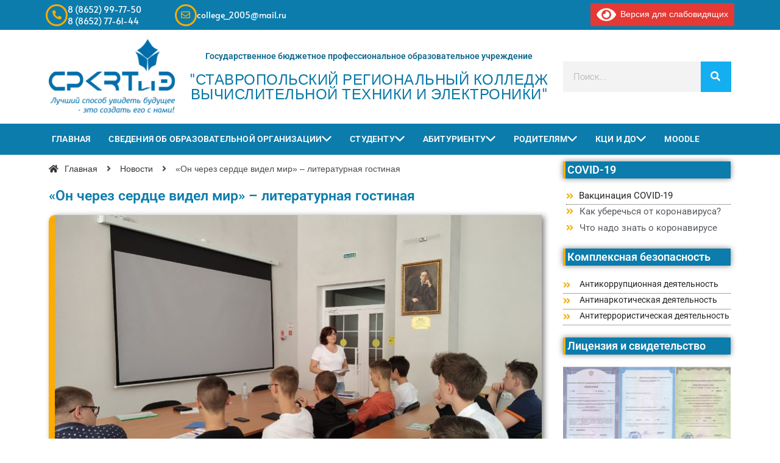

--- FILE ---
content_type: text/html; charset=UTF-8
request_url: https://srkvtie.ru/on-cherez-serdcze-videl-mir-literaturnaya-gostinaya/
body_size: 32840
content:
<!DOCTYPE html>
<html class="html" lang="ru-RU">
<head>
	<meta charset="UTF-8">
	<link rel="profile" href="https://gmpg.org/xfn/11">

	<title>«Он через сердце видел мир» – литературная гостиная &#8211; ГБПОУ &quot;Ставропольский региональный колледж&quot;</title>
<meta name='robots' content='max-image-preview:large' />
<link rel="pingback" href="https://srkvtie.ru/xmlrpc.php">
<meta name="viewport" content="width=device-width, initial-scale=1"><link rel="alternate" type="application/rss+xml" title="ГБПОУ &quot;Ставропольский региональный колледж&quot; &raquo; Лента" href="https://srkvtie.ru/feed/" />
<link rel="alternate" type="application/rss+xml" title="ГБПОУ &quot;Ставропольский региональный колледж&quot; &raquo; Лента комментариев" href="https://srkvtie.ru/comments/feed/" />
<link rel="alternate" type="application/rss+xml" title="ГБПОУ &quot;Ставропольский региональный колледж&quot; &raquo; Лента комментариев к &laquo;«Он через сердце видел мир» – литературная гостиная&raquo;" href="https://srkvtie.ru/on-cherez-serdcze-videl-mir-literaturnaya-gostinaya/feed/" />
<link rel="alternate" title="oEmbed (JSON)" type="application/json+oembed" href="https://srkvtie.ru/wp-json/oembed/1.0/embed?url=https%3A%2F%2Fsrkvtie.ru%2Fon-cherez-serdcze-videl-mir-literaturnaya-gostinaya%2F" />
<link rel="alternate" title="oEmbed (XML)" type="text/xml+oembed" href="https://srkvtie.ru/wp-json/oembed/1.0/embed?url=https%3A%2F%2Fsrkvtie.ru%2Fon-cherez-serdcze-videl-mir-literaturnaya-gostinaya%2F&#038;format=xml" />
<style id='wp-img-auto-sizes-contain-inline-css'>
img:is([sizes=auto i],[sizes^="auto," i]){contain-intrinsic-size:3000px 1500px}
/*# sourceURL=wp-img-auto-sizes-contain-inline-css */
</style>
<style id='wp-emoji-styles-inline-css'>

	img.wp-smiley, img.emoji {
		display: inline !important;
		border: none !important;
		box-shadow: none !important;
		height: 1em !important;
		width: 1em !important;
		margin: 0 0.07em !important;
		vertical-align: -0.1em !important;
		background: none !important;
		padding: 0 !important;
	}
/*# sourceURL=wp-emoji-styles-inline-css */
</style>
<link rel='stylesheet' id='wp-block-library-css' href='https://srkvtie.ru/wp-includes/css/dist/block-library/style.min.css?ver=6.9' media='all' />
<style id='wp-block-image-inline-css'>
.wp-block-image>a,.wp-block-image>figure>a{display:inline-block}.wp-block-image img{box-sizing:border-box;height:auto;max-width:100%;vertical-align:bottom}@media not (prefers-reduced-motion){.wp-block-image img.hide{visibility:hidden}.wp-block-image img.show{animation:show-content-image .4s}}.wp-block-image[style*=border-radius] img,.wp-block-image[style*=border-radius]>a{border-radius:inherit}.wp-block-image.has-custom-border img{box-sizing:border-box}.wp-block-image.aligncenter{text-align:center}.wp-block-image.alignfull>a,.wp-block-image.alignwide>a{width:100%}.wp-block-image.alignfull img,.wp-block-image.alignwide img{height:auto;width:100%}.wp-block-image .aligncenter,.wp-block-image .alignleft,.wp-block-image .alignright,.wp-block-image.aligncenter,.wp-block-image.alignleft,.wp-block-image.alignright{display:table}.wp-block-image .aligncenter>figcaption,.wp-block-image .alignleft>figcaption,.wp-block-image .alignright>figcaption,.wp-block-image.aligncenter>figcaption,.wp-block-image.alignleft>figcaption,.wp-block-image.alignright>figcaption{caption-side:bottom;display:table-caption}.wp-block-image .alignleft{float:left;margin:.5em 1em .5em 0}.wp-block-image .alignright{float:right;margin:.5em 0 .5em 1em}.wp-block-image .aligncenter{margin-left:auto;margin-right:auto}.wp-block-image :where(figcaption){margin-bottom:1em;margin-top:.5em}.wp-block-image.is-style-circle-mask img{border-radius:9999px}@supports ((-webkit-mask-image:none) or (mask-image:none)) or (-webkit-mask-image:none){.wp-block-image.is-style-circle-mask img{border-radius:0;-webkit-mask-image:url('data:image/svg+xml;utf8,<svg viewBox="0 0 100 100" xmlns="http://www.w3.org/2000/svg"><circle cx="50" cy="50" r="50"/></svg>');mask-image:url('data:image/svg+xml;utf8,<svg viewBox="0 0 100 100" xmlns="http://www.w3.org/2000/svg"><circle cx="50" cy="50" r="50"/></svg>');mask-mode:alpha;-webkit-mask-position:center;mask-position:center;-webkit-mask-repeat:no-repeat;mask-repeat:no-repeat;-webkit-mask-size:contain;mask-size:contain}}:root :where(.wp-block-image.is-style-rounded img,.wp-block-image .is-style-rounded img){border-radius:9999px}.wp-block-image figure{margin:0}.wp-lightbox-container{display:flex;flex-direction:column;position:relative}.wp-lightbox-container img{cursor:zoom-in}.wp-lightbox-container img:hover+button{opacity:1}.wp-lightbox-container button{align-items:center;backdrop-filter:blur(16px) saturate(180%);background-color:#5a5a5a40;border:none;border-radius:4px;cursor:zoom-in;display:flex;height:20px;justify-content:center;opacity:0;padding:0;position:absolute;right:16px;text-align:center;top:16px;width:20px;z-index:100}@media not (prefers-reduced-motion){.wp-lightbox-container button{transition:opacity .2s ease}}.wp-lightbox-container button:focus-visible{outline:3px auto #5a5a5a40;outline:3px auto -webkit-focus-ring-color;outline-offset:3px}.wp-lightbox-container button:hover{cursor:pointer;opacity:1}.wp-lightbox-container button:focus{opacity:1}.wp-lightbox-container button:focus,.wp-lightbox-container button:hover,.wp-lightbox-container button:not(:hover):not(:active):not(.has-background){background-color:#5a5a5a40;border:none}.wp-lightbox-overlay{box-sizing:border-box;cursor:zoom-out;height:100vh;left:0;overflow:hidden;position:fixed;top:0;visibility:hidden;width:100%;z-index:100000}.wp-lightbox-overlay .close-button{align-items:center;cursor:pointer;display:flex;justify-content:center;min-height:40px;min-width:40px;padding:0;position:absolute;right:calc(env(safe-area-inset-right) + 16px);top:calc(env(safe-area-inset-top) + 16px);z-index:5000000}.wp-lightbox-overlay .close-button:focus,.wp-lightbox-overlay .close-button:hover,.wp-lightbox-overlay .close-button:not(:hover):not(:active):not(.has-background){background:none;border:none}.wp-lightbox-overlay .lightbox-image-container{height:var(--wp--lightbox-container-height);left:50%;overflow:hidden;position:absolute;top:50%;transform:translate(-50%,-50%);transform-origin:top left;width:var(--wp--lightbox-container-width);z-index:9999999999}.wp-lightbox-overlay .wp-block-image{align-items:center;box-sizing:border-box;display:flex;height:100%;justify-content:center;margin:0;position:relative;transform-origin:0 0;width:100%;z-index:3000000}.wp-lightbox-overlay .wp-block-image img{height:var(--wp--lightbox-image-height);min-height:var(--wp--lightbox-image-height);min-width:var(--wp--lightbox-image-width);width:var(--wp--lightbox-image-width)}.wp-lightbox-overlay .wp-block-image figcaption{display:none}.wp-lightbox-overlay button{background:none;border:none}.wp-lightbox-overlay .scrim{background-color:#fff;height:100%;opacity:.9;position:absolute;width:100%;z-index:2000000}.wp-lightbox-overlay.active{visibility:visible}@media not (prefers-reduced-motion){.wp-lightbox-overlay.active{animation:turn-on-visibility .25s both}.wp-lightbox-overlay.active img{animation:turn-on-visibility .35s both}.wp-lightbox-overlay.show-closing-animation:not(.active){animation:turn-off-visibility .35s both}.wp-lightbox-overlay.show-closing-animation:not(.active) img{animation:turn-off-visibility .25s both}.wp-lightbox-overlay.zoom.active{animation:none;opacity:1;visibility:visible}.wp-lightbox-overlay.zoom.active .lightbox-image-container{animation:lightbox-zoom-in .4s}.wp-lightbox-overlay.zoom.active .lightbox-image-container img{animation:none}.wp-lightbox-overlay.zoom.active .scrim{animation:turn-on-visibility .4s forwards}.wp-lightbox-overlay.zoom.show-closing-animation:not(.active){animation:none}.wp-lightbox-overlay.zoom.show-closing-animation:not(.active) .lightbox-image-container{animation:lightbox-zoom-out .4s}.wp-lightbox-overlay.zoom.show-closing-animation:not(.active) .lightbox-image-container img{animation:none}.wp-lightbox-overlay.zoom.show-closing-animation:not(.active) .scrim{animation:turn-off-visibility .4s forwards}}@keyframes show-content-image{0%{visibility:hidden}99%{visibility:hidden}to{visibility:visible}}@keyframes turn-on-visibility{0%{opacity:0}to{opacity:1}}@keyframes turn-off-visibility{0%{opacity:1;visibility:visible}99%{opacity:0;visibility:visible}to{opacity:0;visibility:hidden}}@keyframes lightbox-zoom-in{0%{transform:translate(calc((-100vw + var(--wp--lightbox-scrollbar-width))/2 + var(--wp--lightbox-initial-left-position)),calc(-50vh + var(--wp--lightbox-initial-top-position))) scale(var(--wp--lightbox-scale))}to{transform:translate(-50%,-50%) scale(1)}}@keyframes lightbox-zoom-out{0%{transform:translate(-50%,-50%) scale(1);visibility:visible}99%{visibility:visible}to{transform:translate(calc((-100vw + var(--wp--lightbox-scrollbar-width))/2 + var(--wp--lightbox-initial-left-position)),calc(-50vh + var(--wp--lightbox-initial-top-position))) scale(var(--wp--lightbox-scale));visibility:hidden}}
/*# sourceURL=https://srkvtie.ru/wp-includes/blocks/image/style.min.css */
</style>
<style id='wp-block-image-theme-inline-css'>
:root :where(.wp-block-image figcaption){color:#555;font-size:13px;text-align:center}.is-dark-theme :root :where(.wp-block-image figcaption){color:#ffffffa6}.wp-block-image{margin:0 0 1em}
/*# sourceURL=https://srkvtie.ru/wp-includes/blocks/image/theme.min.css */
</style>
<style id='wp-block-paragraph-inline-css'>
.is-small-text{font-size:.875em}.is-regular-text{font-size:1em}.is-large-text{font-size:2.25em}.is-larger-text{font-size:3em}.has-drop-cap:not(:focus):first-letter{float:left;font-size:8.4em;font-style:normal;font-weight:100;line-height:.68;margin:.05em .1em 0 0;text-transform:uppercase}body.rtl .has-drop-cap:not(:focus):first-letter{float:none;margin-left:.1em}p.has-drop-cap.has-background{overflow:hidden}:root :where(p.has-background){padding:1.25em 2.375em}:where(p.has-text-color:not(.has-link-color)) a{color:inherit}p.has-text-align-left[style*="writing-mode:vertical-lr"],p.has-text-align-right[style*="writing-mode:vertical-rl"]{rotate:180deg}
/*# sourceURL=https://srkvtie.ru/wp-includes/blocks/paragraph/style.min.css */
</style>
<style id='global-styles-inline-css'>
:root{--wp--preset--aspect-ratio--square: 1;--wp--preset--aspect-ratio--4-3: 4/3;--wp--preset--aspect-ratio--3-4: 3/4;--wp--preset--aspect-ratio--3-2: 3/2;--wp--preset--aspect-ratio--2-3: 2/3;--wp--preset--aspect-ratio--16-9: 16/9;--wp--preset--aspect-ratio--9-16: 9/16;--wp--preset--color--black: #000000;--wp--preset--color--cyan-bluish-gray: #abb8c3;--wp--preset--color--white: #ffffff;--wp--preset--color--pale-pink: #f78da7;--wp--preset--color--vivid-red: #cf2e2e;--wp--preset--color--luminous-vivid-orange: #ff6900;--wp--preset--color--luminous-vivid-amber: #fcb900;--wp--preset--color--light-green-cyan: #7bdcb5;--wp--preset--color--vivid-green-cyan: #00d084;--wp--preset--color--pale-cyan-blue: #8ed1fc;--wp--preset--color--vivid-cyan-blue: #0693e3;--wp--preset--color--vivid-purple: #9b51e0;--wp--preset--gradient--vivid-cyan-blue-to-vivid-purple: linear-gradient(135deg,rgb(6,147,227) 0%,rgb(155,81,224) 100%);--wp--preset--gradient--light-green-cyan-to-vivid-green-cyan: linear-gradient(135deg,rgb(122,220,180) 0%,rgb(0,208,130) 100%);--wp--preset--gradient--luminous-vivid-amber-to-luminous-vivid-orange: linear-gradient(135deg,rgb(252,185,0) 0%,rgb(255,105,0) 100%);--wp--preset--gradient--luminous-vivid-orange-to-vivid-red: linear-gradient(135deg,rgb(255,105,0) 0%,rgb(207,46,46) 100%);--wp--preset--gradient--very-light-gray-to-cyan-bluish-gray: linear-gradient(135deg,rgb(238,238,238) 0%,rgb(169,184,195) 100%);--wp--preset--gradient--cool-to-warm-spectrum: linear-gradient(135deg,rgb(74,234,220) 0%,rgb(151,120,209) 20%,rgb(207,42,186) 40%,rgb(238,44,130) 60%,rgb(251,105,98) 80%,rgb(254,248,76) 100%);--wp--preset--gradient--blush-light-purple: linear-gradient(135deg,rgb(255,206,236) 0%,rgb(152,150,240) 100%);--wp--preset--gradient--blush-bordeaux: linear-gradient(135deg,rgb(254,205,165) 0%,rgb(254,45,45) 50%,rgb(107,0,62) 100%);--wp--preset--gradient--luminous-dusk: linear-gradient(135deg,rgb(255,203,112) 0%,rgb(199,81,192) 50%,rgb(65,88,208) 100%);--wp--preset--gradient--pale-ocean: linear-gradient(135deg,rgb(255,245,203) 0%,rgb(182,227,212) 50%,rgb(51,167,181) 100%);--wp--preset--gradient--electric-grass: linear-gradient(135deg,rgb(202,248,128) 0%,rgb(113,206,126) 100%);--wp--preset--gradient--midnight: linear-gradient(135deg,rgb(2,3,129) 0%,rgb(40,116,252) 100%);--wp--preset--font-size--small: 13px;--wp--preset--font-size--medium: 20px;--wp--preset--font-size--large: 36px;--wp--preset--font-size--x-large: 42px;--wp--preset--spacing--20: 0.44rem;--wp--preset--spacing--30: 0.67rem;--wp--preset--spacing--40: 1rem;--wp--preset--spacing--50: 1.5rem;--wp--preset--spacing--60: 2.25rem;--wp--preset--spacing--70: 3.38rem;--wp--preset--spacing--80: 5.06rem;--wp--preset--shadow--natural: 6px 6px 9px rgba(0, 0, 0, 0.2);--wp--preset--shadow--deep: 12px 12px 50px rgba(0, 0, 0, 0.4);--wp--preset--shadow--sharp: 6px 6px 0px rgba(0, 0, 0, 0.2);--wp--preset--shadow--outlined: 6px 6px 0px -3px rgb(255, 255, 255), 6px 6px rgb(0, 0, 0);--wp--preset--shadow--crisp: 6px 6px 0px rgb(0, 0, 0);}:where(.is-layout-flex){gap: 0.5em;}:where(.is-layout-grid){gap: 0.5em;}body .is-layout-flex{display: flex;}.is-layout-flex{flex-wrap: wrap;align-items: center;}.is-layout-flex > :is(*, div){margin: 0;}body .is-layout-grid{display: grid;}.is-layout-grid > :is(*, div){margin: 0;}:where(.wp-block-columns.is-layout-flex){gap: 2em;}:where(.wp-block-columns.is-layout-grid){gap: 2em;}:where(.wp-block-post-template.is-layout-flex){gap: 1.25em;}:where(.wp-block-post-template.is-layout-grid){gap: 1.25em;}.has-black-color{color: var(--wp--preset--color--black) !important;}.has-cyan-bluish-gray-color{color: var(--wp--preset--color--cyan-bluish-gray) !important;}.has-white-color{color: var(--wp--preset--color--white) !important;}.has-pale-pink-color{color: var(--wp--preset--color--pale-pink) !important;}.has-vivid-red-color{color: var(--wp--preset--color--vivid-red) !important;}.has-luminous-vivid-orange-color{color: var(--wp--preset--color--luminous-vivid-orange) !important;}.has-luminous-vivid-amber-color{color: var(--wp--preset--color--luminous-vivid-amber) !important;}.has-light-green-cyan-color{color: var(--wp--preset--color--light-green-cyan) !important;}.has-vivid-green-cyan-color{color: var(--wp--preset--color--vivid-green-cyan) !important;}.has-pale-cyan-blue-color{color: var(--wp--preset--color--pale-cyan-blue) !important;}.has-vivid-cyan-blue-color{color: var(--wp--preset--color--vivid-cyan-blue) !important;}.has-vivid-purple-color{color: var(--wp--preset--color--vivid-purple) !important;}.has-black-background-color{background-color: var(--wp--preset--color--black) !important;}.has-cyan-bluish-gray-background-color{background-color: var(--wp--preset--color--cyan-bluish-gray) !important;}.has-white-background-color{background-color: var(--wp--preset--color--white) !important;}.has-pale-pink-background-color{background-color: var(--wp--preset--color--pale-pink) !important;}.has-vivid-red-background-color{background-color: var(--wp--preset--color--vivid-red) !important;}.has-luminous-vivid-orange-background-color{background-color: var(--wp--preset--color--luminous-vivid-orange) !important;}.has-luminous-vivid-amber-background-color{background-color: var(--wp--preset--color--luminous-vivid-amber) !important;}.has-light-green-cyan-background-color{background-color: var(--wp--preset--color--light-green-cyan) !important;}.has-vivid-green-cyan-background-color{background-color: var(--wp--preset--color--vivid-green-cyan) !important;}.has-pale-cyan-blue-background-color{background-color: var(--wp--preset--color--pale-cyan-blue) !important;}.has-vivid-cyan-blue-background-color{background-color: var(--wp--preset--color--vivid-cyan-blue) !important;}.has-vivid-purple-background-color{background-color: var(--wp--preset--color--vivid-purple) !important;}.has-black-border-color{border-color: var(--wp--preset--color--black) !important;}.has-cyan-bluish-gray-border-color{border-color: var(--wp--preset--color--cyan-bluish-gray) !important;}.has-white-border-color{border-color: var(--wp--preset--color--white) !important;}.has-pale-pink-border-color{border-color: var(--wp--preset--color--pale-pink) !important;}.has-vivid-red-border-color{border-color: var(--wp--preset--color--vivid-red) !important;}.has-luminous-vivid-orange-border-color{border-color: var(--wp--preset--color--luminous-vivid-orange) !important;}.has-luminous-vivid-amber-border-color{border-color: var(--wp--preset--color--luminous-vivid-amber) !important;}.has-light-green-cyan-border-color{border-color: var(--wp--preset--color--light-green-cyan) !important;}.has-vivid-green-cyan-border-color{border-color: var(--wp--preset--color--vivid-green-cyan) !important;}.has-pale-cyan-blue-border-color{border-color: var(--wp--preset--color--pale-cyan-blue) !important;}.has-vivid-cyan-blue-border-color{border-color: var(--wp--preset--color--vivid-cyan-blue) !important;}.has-vivid-purple-border-color{border-color: var(--wp--preset--color--vivid-purple) !important;}.has-vivid-cyan-blue-to-vivid-purple-gradient-background{background: var(--wp--preset--gradient--vivid-cyan-blue-to-vivid-purple) !important;}.has-light-green-cyan-to-vivid-green-cyan-gradient-background{background: var(--wp--preset--gradient--light-green-cyan-to-vivid-green-cyan) !important;}.has-luminous-vivid-amber-to-luminous-vivid-orange-gradient-background{background: var(--wp--preset--gradient--luminous-vivid-amber-to-luminous-vivid-orange) !important;}.has-luminous-vivid-orange-to-vivid-red-gradient-background{background: var(--wp--preset--gradient--luminous-vivid-orange-to-vivid-red) !important;}.has-very-light-gray-to-cyan-bluish-gray-gradient-background{background: var(--wp--preset--gradient--very-light-gray-to-cyan-bluish-gray) !important;}.has-cool-to-warm-spectrum-gradient-background{background: var(--wp--preset--gradient--cool-to-warm-spectrum) !important;}.has-blush-light-purple-gradient-background{background: var(--wp--preset--gradient--blush-light-purple) !important;}.has-blush-bordeaux-gradient-background{background: var(--wp--preset--gradient--blush-bordeaux) !important;}.has-luminous-dusk-gradient-background{background: var(--wp--preset--gradient--luminous-dusk) !important;}.has-pale-ocean-gradient-background{background: var(--wp--preset--gradient--pale-ocean) !important;}.has-electric-grass-gradient-background{background: var(--wp--preset--gradient--electric-grass) !important;}.has-midnight-gradient-background{background: var(--wp--preset--gradient--midnight) !important;}.has-small-font-size{font-size: var(--wp--preset--font-size--small) !important;}.has-medium-font-size{font-size: var(--wp--preset--font-size--medium) !important;}.has-large-font-size{font-size: var(--wp--preset--font-size--large) !important;}.has-x-large-font-size{font-size: var(--wp--preset--font-size--x-large) !important;}
/*# sourceURL=global-styles-inline-css */
</style>

<style id='classic-theme-styles-inline-css'>
/*! This file is auto-generated */
.wp-block-button__link{color:#fff;background-color:#32373c;border-radius:9999px;box-shadow:none;text-decoration:none;padding:calc(.667em + 2px) calc(1.333em + 2px);font-size:1.125em}.wp-block-file__button{background:#32373c;color:#fff;text-decoration:none}
/*# sourceURL=/wp-includes/css/classic-themes.min.css */
</style>
<link rel='stylesheet' id='table-addons-for-elementor-css' href='https://srkvtie.ru/wp-content/plugins/table-addons-for-elementor/public/css/table-addons-for-elementor-public.css?ver=2.1.4' media='all' />
<link rel='stylesheet' id='font-awesome-css' href='https://srkvtie.ru/wp-content/themes/oceanwp/assets/fonts/fontawesome/css/all.min.css?ver=6.7.2' media='all' />
<link rel='stylesheet' id='simple-line-icons-css' href='https://srkvtie.ru/wp-content/themes/oceanwp/assets/css/third/simple-line-icons.min.css?ver=2.4.0' media='all' />
<link rel='stylesheet' id='oceanwp-style-css' href='https://srkvtie.ru/wp-content/themes/oceanwp/assets/css/style.min.css?ver=4.1.2' media='all' />
<link rel='stylesheet' id='e-animation-grow-css' href='https://srkvtie.ru/wp-content/plugins/elementor/assets/lib/animations/styles/e-animation-grow.min.css?ver=3.31.1' media='all' />
<link rel='stylesheet' id='elementor-frontend-css' href='https://srkvtie.ru/wp-content/plugins/elementor/assets/css/frontend.min.css?ver=3.31.1' media='all' />
<style id='elementor-frontend-inline-css'>
@-webkit-keyframes ha_fadeIn{0%{opacity:0}to{opacity:1}}@keyframes ha_fadeIn{0%{opacity:0}to{opacity:1}}@-webkit-keyframes ha_zoomIn{0%{opacity:0;-webkit-transform:scale3d(.3,.3,.3);transform:scale3d(.3,.3,.3)}50%{opacity:1}}@keyframes ha_zoomIn{0%{opacity:0;-webkit-transform:scale3d(.3,.3,.3);transform:scale3d(.3,.3,.3)}50%{opacity:1}}@-webkit-keyframes ha_rollIn{0%{opacity:0;-webkit-transform:translate3d(-100%,0,0) rotate3d(0,0,1,-120deg);transform:translate3d(-100%,0,0) rotate3d(0,0,1,-120deg)}to{opacity:1}}@keyframes ha_rollIn{0%{opacity:0;-webkit-transform:translate3d(-100%,0,0) rotate3d(0,0,1,-120deg);transform:translate3d(-100%,0,0) rotate3d(0,0,1,-120deg)}to{opacity:1}}@-webkit-keyframes ha_bounce{0%,20%,53%,to{-webkit-animation-timing-function:cubic-bezier(.215,.61,.355,1);animation-timing-function:cubic-bezier(.215,.61,.355,1)}40%,43%{-webkit-transform:translate3d(0,-30px,0) scaleY(1.1);transform:translate3d(0,-30px,0) scaleY(1.1);-webkit-animation-timing-function:cubic-bezier(.755,.05,.855,.06);animation-timing-function:cubic-bezier(.755,.05,.855,.06)}70%{-webkit-transform:translate3d(0,-15px,0) scaleY(1.05);transform:translate3d(0,-15px,0) scaleY(1.05);-webkit-animation-timing-function:cubic-bezier(.755,.05,.855,.06);animation-timing-function:cubic-bezier(.755,.05,.855,.06)}80%{-webkit-transition-timing-function:cubic-bezier(.215,.61,.355,1);transition-timing-function:cubic-bezier(.215,.61,.355,1);-webkit-transform:translate3d(0,0,0) scaleY(.95);transform:translate3d(0,0,0) scaleY(.95)}90%{-webkit-transform:translate3d(0,-4px,0) scaleY(1.02);transform:translate3d(0,-4px,0) scaleY(1.02)}}@keyframes ha_bounce{0%,20%,53%,to{-webkit-animation-timing-function:cubic-bezier(.215,.61,.355,1);animation-timing-function:cubic-bezier(.215,.61,.355,1)}40%,43%{-webkit-transform:translate3d(0,-30px,0) scaleY(1.1);transform:translate3d(0,-30px,0) scaleY(1.1);-webkit-animation-timing-function:cubic-bezier(.755,.05,.855,.06);animation-timing-function:cubic-bezier(.755,.05,.855,.06)}70%{-webkit-transform:translate3d(0,-15px,0) scaleY(1.05);transform:translate3d(0,-15px,0) scaleY(1.05);-webkit-animation-timing-function:cubic-bezier(.755,.05,.855,.06);animation-timing-function:cubic-bezier(.755,.05,.855,.06)}80%{-webkit-transition-timing-function:cubic-bezier(.215,.61,.355,1);transition-timing-function:cubic-bezier(.215,.61,.355,1);-webkit-transform:translate3d(0,0,0) scaleY(.95);transform:translate3d(0,0,0) scaleY(.95)}90%{-webkit-transform:translate3d(0,-4px,0) scaleY(1.02);transform:translate3d(0,-4px,0) scaleY(1.02)}}@-webkit-keyframes ha_bounceIn{0%,20%,40%,60%,80%,to{-webkit-animation-timing-function:cubic-bezier(.215,.61,.355,1);animation-timing-function:cubic-bezier(.215,.61,.355,1)}0%{opacity:0;-webkit-transform:scale3d(.3,.3,.3);transform:scale3d(.3,.3,.3)}20%{-webkit-transform:scale3d(1.1,1.1,1.1);transform:scale3d(1.1,1.1,1.1)}40%{-webkit-transform:scale3d(.9,.9,.9);transform:scale3d(.9,.9,.9)}60%{opacity:1;-webkit-transform:scale3d(1.03,1.03,1.03);transform:scale3d(1.03,1.03,1.03)}80%{-webkit-transform:scale3d(.97,.97,.97);transform:scale3d(.97,.97,.97)}to{opacity:1}}@keyframes ha_bounceIn{0%,20%,40%,60%,80%,to{-webkit-animation-timing-function:cubic-bezier(.215,.61,.355,1);animation-timing-function:cubic-bezier(.215,.61,.355,1)}0%{opacity:0;-webkit-transform:scale3d(.3,.3,.3);transform:scale3d(.3,.3,.3)}20%{-webkit-transform:scale3d(1.1,1.1,1.1);transform:scale3d(1.1,1.1,1.1)}40%{-webkit-transform:scale3d(.9,.9,.9);transform:scale3d(.9,.9,.9)}60%{opacity:1;-webkit-transform:scale3d(1.03,1.03,1.03);transform:scale3d(1.03,1.03,1.03)}80%{-webkit-transform:scale3d(.97,.97,.97);transform:scale3d(.97,.97,.97)}to{opacity:1}}@-webkit-keyframes ha_flipInX{0%{opacity:0;-webkit-transform:perspective(400px) rotate3d(1,0,0,90deg);transform:perspective(400px) rotate3d(1,0,0,90deg);-webkit-animation-timing-function:ease-in;animation-timing-function:ease-in}40%{-webkit-transform:perspective(400px) rotate3d(1,0,0,-20deg);transform:perspective(400px) rotate3d(1,0,0,-20deg);-webkit-animation-timing-function:ease-in;animation-timing-function:ease-in}60%{opacity:1;-webkit-transform:perspective(400px) rotate3d(1,0,0,10deg);transform:perspective(400px) rotate3d(1,0,0,10deg)}80%{-webkit-transform:perspective(400px) rotate3d(1,0,0,-5deg);transform:perspective(400px) rotate3d(1,0,0,-5deg)}}@keyframes ha_flipInX{0%{opacity:0;-webkit-transform:perspective(400px) rotate3d(1,0,0,90deg);transform:perspective(400px) rotate3d(1,0,0,90deg);-webkit-animation-timing-function:ease-in;animation-timing-function:ease-in}40%{-webkit-transform:perspective(400px) rotate3d(1,0,0,-20deg);transform:perspective(400px) rotate3d(1,0,0,-20deg);-webkit-animation-timing-function:ease-in;animation-timing-function:ease-in}60%{opacity:1;-webkit-transform:perspective(400px) rotate3d(1,0,0,10deg);transform:perspective(400px) rotate3d(1,0,0,10deg)}80%{-webkit-transform:perspective(400px) rotate3d(1,0,0,-5deg);transform:perspective(400px) rotate3d(1,0,0,-5deg)}}@-webkit-keyframes ha_flipInY{0%{opacity:0;-webkit-transform:perspective(400px) rotate3d(0,1,0,90deg);transform:perspective(400px) rotate3d(0,1,0,90deg);-webkit-animation-timing-function:ease-in;animation-timing-function:ease-in}40%{-webkit-transform:perspective(400px) rotate3d(0,1,0,-20deg);transform:perspective(400px) rotate3d(0,1,0,-20deg);-webkit-animation-timing-function:ease-in;animation-timing-function:ease-in}60%{opacity:1;-webkit-transform:perspective(400px) rotate3d(0,1,0,10deg);transform:perspective(400px) rotate3d(0,1,0,10deg)}80%{-webkit-transform:perspective(400px) rotate3d(0,1,0,-5deg);transform:perspective(400px) rotate3d(0,1,0,-5deg)}}@keyframes ha_flipInY{0%{opacity:0;-webkit-transform:perspective(400px) rotate3d(0,1,0,90deg);transform:perspective(400px) rotate3d(0,1,0,90deg);-webkit-animation-timing-function:ease-in;animation-timing-function:ease-in}40%{-webkit-transform:perspective(400px) rotate3d(0,1,0,-20deg);transform:perspective(400px) rotate3d(0,1,0,-20deg);-webkit-animation-timing-function:ease-in;animation-timing-function:ease-in}60%{opacity:1;-webkit-transform:perspective(400px) rotate3d(0,1,0,10deg);transform:perspective(400px) rotate3d(0,1,0,10deg)}80%{-webkit-transform:perspective(400px) rotate3d(0,1,0,-5deg);transform:perspective(400px) rotate3d(0,1,0,-5deg)}}@-webkit-keyframes ha_swing{20%{-webkit-transform:rotate3d(0,0,1,15deg);transform:rotate3d(0,0,1,15deg)}40%{-webkit-transform:rotate3d(0,0,1,-10deg);transform:rotate3d(0,0,1,-10deg)}60%{-webkit-transform:rotate3d(0,0,1,5deg);transform:rotate3d(0,0,1,5deg)}80%{-webkit-transform:rotate3d(0,0,1,-5deg);transform:rotate3d(0,0,1,-5deg)}}@keyframes ha_swing{20%{-webkit-transform:rotate3d(0,0,1,15deg);transform:rotate3d(0,0,1,15deg)}40%{-webkit-transform:rotate3d(0,0,1,-10deg);transform:rotate3d(0,0,1,-10deg)}60%{-webkit-transform:rotate3d(0,0,1,5deg);transform:rotate3d(0,0,1,5deg)}80%{-webkit-transform:rotate3d(0,0,1,-5deg);transform:rotate3d(0,0,1,-5deg)}}@-webkit-keyframes ha_slideInDown{0%{visibility:visible;-webkit-transform:translate3d(0,-100%,0);transform:translate3d(0,-100%,0)}}@keyframes ha_slideInDown{0%{visibility:visible;-webkit-transform:translate3d(0,-100%,0);transform:translate3d(0,-100%,0)}}@-webkit-keyframes ha_slideInUp{0%{visibility:visible;-webkit-transform:translate3d(0,100%,0);transform:translate3d(0,100%,0)}}@keyframes ha_slideInUp{0%{visibility:visible;-webkit-transform:translate3d(0,100%,0);transform:translate3d(0,100%,0)}}@-webkit-keyframes ha_slideInLeft{0%{visibility:visible;-webkit-transform:translate3d(-100%,0,0);transform:translate3d(-100%,0,0)}}@keyframes ha_slideInLeft{0%{visibility:visible;-webkit-transform:translate3d(-100%,0,0);transform:translate3d(-100%,0,0)}}@-webkit-keyframes ha_slideInRight{0%{visibility:visible;-webkit-transform:translate3d(100%,0,0);transform:translate3d(100%,0,0)}}@keyframes ha_slideInRight{0%{visibility:visible;-webkit-transform:translate3d(100%,0,0);transform:translate3d(100%,0,0)}}.ha_fadeIn{-webkit-animation-name:ha_fadeIn;animation-name:ha_fadeIn}.ha_zoomIn{-webkit-animation-name:ha_zoomIn;animation-name:ha_zoomIn}.ha_rollIn{-webkit-animation-name:ha_rollIn;animation-name:ha_rollIn}.ha_bounce{-webkit-transform-origin:center bottom;-ms-transform-origin:center bottom;transform-origin:center bottom;-webkit-animation-name:ha_bounce;animation-name:ha_bounce}.ha_bounceIn{-webkit-animation-name:ha_bounceIn;animation-name:ha_bounceIn;-webkit-animation-duration:.75s;-webkit-animation-duration:calc(var(--animate-duration)*.75);animation-duration:.75s;animation-duration:calc(var(--animate-duration)*.75)}.ha_flipInX,.ha_flipInY{-webkit-animation-name:ha_flipInX;animation-name:ha_flipInX;-webkit-backface-visibility:visible!important;backface-visibility:visible!important}.ha_flipInY{-webkit-animation-name:ha_flipInY;animation-name:ha_flipInY}.ha_swing{-webkit-transform-origin:top center;-ms-transform-origin:top center;transform-origin:top center;-webkit-animation-name:ha_swing;animation-name:ha_swing}.ha_slideInDown{-webkit-animation-name:ha_slideInDown;animation-name:ha_slideInDown}.ha_slideInUp{-webkit-animation-name:ha_slideInUp;animation-name:ha_slideInUp}.ha_slideInLeft{-webkit-animation-name:ha_slideInLeft;animation-name:ha_slideInLeft}.ha_slideInRight{-webkit-animation-name:ha_slideInRight;animation-name:ha_slideInRight}.ha-css-transform-yes{-webkit-transition-duration:var(--ha-tfx-transition-duration, .2s);transition-duration:var(--ha-tfx-transition-duration, .2s);-webkit-transition-property:-webkit-transform;transition-property:transform;transition-property:transform,-webkit-transform;-webkit-transform:translate(var(--ha-tfx-translate-x, 0),var(--ha-tfx-translate-y, 0)) scale(var(--ha-tfx-scale-x, 1),var(--ha-tfx-scale-y, 1)) skew(var(--ha-tfx-skew-x, 0),var(--ha-tfx-skew-y, 0)) rotateX(var(--ha-tfx-rotate-x, 0)) rotateY(var(--ha-tfx-rotate-y, 0)) rotateZ(var(--ha-tfx-rotate-z, 0));transform:translate(var(--ha-tfx-translate-x, 0),var(--ha-tfx-translate-y, 0)) scale(var(--ha-tfx-scale-x, 1),var(--ha-tfx-scale-y, 1)) skew(var(--ha-tfx-skew-x, 0),var(--ha-tfx-skew-y, 0)) rotateX(var(--ha-tfx-rotate-x, 0)) rotateY(var(--ha-tfx-rotate-y, 0)) rotateZ(var(--ha-tfx-rotate-z, 0))}.ha-css-transform-yes:hover{-webkit-transform:translate(var(--ha-tfx-translate-x-hover, var(--ha-tfx-translate-x, 0)),var(--ha-tfx-translate-y-hover, var(--ha-tfx-translate-y, 0))) scale(var(--ha-tfx-scale-x-hover, var(--ha-tfx-scale-x, 1)),var(--ha-tfx-scale-y-hover, var(--ha-tfx-scale-y, 1))) skew(var(--ha-tfx-skew-x-hover, var(--ha-tfx-skew-x, 0)),var(--ha-tfx-skew-y-hover, var(--ha-tfx-skew-y, 0))) rotateX(var(--ha-tfx-rotate-x-hover, var(--ha-tfx-rotate-x, 0))) rotateY(var(--ha-tfx-rotate-y-hover, var(--ha-tfx-rotate-y, 0))) rotateZ(var(--ha-tfx-rotate-z-hover, var(--ha-tfx-rotate-z, 0)));transform:translate(var(--ha-tfx-translate-x-hover, var(--ha-tfx-translate-x, 0)),var(--ha-tfx-translate-y-hover, var(--ha-tfx-translate-y, 0))) scale(var(--ha-tfx-scale-x-hover, var(--ha-tfx-scale-x, 1)),var(--ha-tfx-scale-y-hover, var(--ha-tfx-scale-y, 1))) skew(var(--ha-tfx-skew-x-hover, var(--ha-tfx-skew-x, 0)),var(--ha-tfx-skew-y-hover, var(--ha-tfx-skew-y, 0))) rotateX(var(--ha-tfx-rotate-x-hover, var(--ha-tfx-rotate-x, 0))) rotateY(var(--ha-tfx-rotate-y-hover, var(--ha-tfx-rotate-y, 0))) rotateZ(var(--ha-tfx-rotate-z-hover, var(--ha-tfx-rotate-z, 0)))}.happy-addon>.elementor-widget-container{word-wrap:break-word;overflow-wrap:break-word}.happy-addon>.elementor-widget-container,.happy-addon>.elementor-widget-container *{-webkit-box-sizing:border-box;box-sizing:border-box}.happy-addon:not(:has(.elementor-widget-container)),.happy-addon:not(:has(.elementor-widget-container)) *{-webkit-box-sizing:border-box;box-sizing:border-box;word-wrap:break-word;overflow-wrap:break-word}.happy-addon p:empty{display:none}.happy-addon .elementor-inline-editing{min-height:auto!important}.happy-addon-pro img{max-width:100%;height:auto;-o-object-fit:cover;object-fit:cover}.ha-screen-reader-text{position:absolute;overflow:hidden;clip:rect(1px,1px,1px,1px);margin:-1px;padding:0;width:1px;height:1px;border:0;word-wrap:normal!important;-webkit-clip-path:inset(50%);clip-path:inset(50%)}.ha-has-bg-overlay>.elementor-widget-container{position:relative;z-index:1}.ha-has-bg-overlay>.elementor-widget-container:before{position:absolute;top:0;left:0;z-index:-1;width:100%;height:100%;content:""}.ha-has-bg-overlay:not(:has(.elementor-widget-container)){position:relative;z-index:1}.ha-has-bg-overlay:not(:has(.elementor-widget-container)):before{position:absolute;top:0;left:0;z-index:-1;width:100%;height:100%;content:""}.ha-popup--is-enabled .ha-js-popup,.ha-popup--is-enabled .ha-js-popup img{cursor:-webkit-zoom-in!important;cursor:zoom-in!important}.mfp-wrap .mfp-arrow,.mfp-wrap .mfp-close{background-color:transparent}.mfp-wrap .mfp-arrow:focus,.mfp-wrap .mfp-close:focus{outline-width:thin}.ha-advanced-tooltip-enable{position:relative;cursor:pointer;--ha-tooltip-arrow-color:black;--ha-tooltip-arrow-distance:0}.ha-advanced-tooltip-enable .ha-advanced-tooltip-content{position:absolute;z-index:999;display:none;padding:5px 0;width:120px;height:auto;border-radius:6px;background-color:#000;color:#fff;text-align:center;opacity:0}.ha-advanced-tooltip-enable .ha-advanced-tooltip-content::after{position:absolute;border-width:5px;border-style:solid;content:""}.ha-advanced-tooltip-enable .ha-advanced-tooltip-content.no-arrow::after{visibility:hidden}.ha-advanced-tooltip-enable .ha-advanced-tooltip-content.show{display:inline-block;opacity:1}.ha-advanced-tooltip-enable.ha-advanced-tooltip-top .ha-advanced-tooltip-content,body[data-elementor-device-mode=tablet] .ha-advanced-tooltip-enable.ha-advanced-tooltip-tablet-top .ha-advanced-tooltip-content{top:unset;right:0;bottom:calc(101% + var(--ha-tooltip-arrow-distance));left:0;margin:0 auto}.ha-advanced-tooltip-enable.ha-advanced-tooltip-top .ha-advanced-tooltip-content::after,body[data-elementor-device-mode=tablet] .ha-advanced-tooltip-enable.ha-advanced-tooltip-tablet-top .ha-advanced-tooltip-content::after{top:100%;right:unset;bottom:unset;left:50%;border-color:var(--ha-tooltip-arrow-color) transparent transparent transparent;-webkit-transform:translateX(-50%);-ms-transform:translateX(-50%);transform:translateX(-50%)}.ha-advanced-tooltip-enable.ha-advanced-tooltip-bottom .ha-advanced-tooltip-content,body[data-elementor-device-mode=tablet] .ha-advanced-tooltip-enable.ha-advanced-tooltip-tablet-bottom .ha-advanced-tooltip-content{top:calc(101% + var(--ha-tooltip-arrow-distance));right:0;bottom:unset;left:0;margin:0 auto}.ha-advanced-tooltip-enable.ha-advanced-tooltip-bottom .ha-advanced-tooltip-content::after,body[data-elementor-device-mode=tablet] .ha-advanced-tooltip-enable.ha-advanced-tooltip-tablet-bottom .ha-advanced-tooltip-content::after{top:unset;right:unset;bottom:100%;left:50%;border-color:transparent transparent var(--ha-tooltip-arrow-color) transparent;-webkit-transform:translateX(-50%);-ms-transform:translateX(-50%);transform:translateX(-50%)}.ha-advanced-tooltip-enable.ha-advanced-tooltip-left .ha-advanced-tooltip-content,body[data-elementor-device-mode=tablet] .ha-advanced-tooltip-enable.ha-advanced-tooltip-tablet-left .ha-advanced-tooltip-content{top:50%;right:calc(101% + var(--ha-tooltip-arrow-distance));bottom:unset;left:unset;-webkit-transform:translateY(-50%);-ms-transform:translateY(-50%);transform:translateY(-50%)}.ha-advanced-tooltip-enable.ha-advanced-tooltip-left .ha-advanced-tooltip-content::after,body[data-elementor-device-mode=tablet] .ha-advanced-tooltip-enable.ha-advanced-tooltip-tablet-left .ha-advanced-tooltip-content::after{top:50%;right:unset;bottom:unset;left:100%;border-color:transparent transparent transparent var(--ha-tooltip-arrow-color);-webkit-transform:translateY(-50%);-ms-transform:translateY(-50%);transform:translateY(-50%)}.ha-advanced-tooltip-enable.ha-advanced-tooltip-right .ha-advanced-tooltip-content,body[data-elementor-device-mode=tablet] .ha-advanced-tooltip-enable.ha-advanced-tooltip-tablet-right .ha-advanced-tooltip-content{top:50%;right:unset;bottom:unset;left:calc(101% + var(--ha-tooltip-arrow-distance));-webkit-transform:translateY(-50%);-ms-transform:translateY(-50%);transform:translateY(-50%)}.ha-advanced-tooltip-enable.ha-advanced-tooltip-right .ha-advanced-tooltip-content::after,body[data-elementor-device-mode=tablet] .ha-advanced-tooltip-enable.ha-advanced-tooltip-tablet-right .ha-advanced-tooltip-content::after{top:50%;right:100%;bottom:unset;left:unset;border-color:transparent var(--ha-tooltip-arrow-color) transparent transparent;-webkit-transform:translateY(-50%);-ms-transform:translateY(-50%);transform:translateY(-50%)}body[data-elementor-device-mode=mobile] .ha-advanced-tooltip-enable.ha-advanced-tooltip-mobile-top .ha-advanced-tooltip-content{top:unset;right:0;bottom:calc(101% + var(--ha-tooltip-arrow-distance));left:0;margin:0 auto}body[data-elementor-device-mode=mobile] .ha-advanced-tooltip-enable.ha-advanced-tooltip-mobile-top .ha-advanced-tooltip-content::after{top:100%;right:unset;bottom:unset;left:50%;border-color:var(--ha-tooltip-arrow-color) transparent transparent transparent;-webkit-transform:translateX(-50%);-ms-transform:translateX(-50%);transform:translateX(-50%)}body[data-elementor-device-mode=mobile] .ha-advanced-tooltip-enable.ha-advanced-tooltip-mobile-bottom .ha-advanced-tooltip-content{top:calc(101% + var(--ha-tooltip-arrow-distance));right:0;bottom:unset;left:0;margin:0 auto}body[data-elementor-device-mode=mobile] .ha-advanced-tooltip-enable.ha-advanced-tooltip-mobile-bottom .ha-advanced-tooltip-content::after{top:unset;right:unset;bottom:100%;left:50%;border-color:transparent transparent var(--ha-tooltip-arrow-color) transparent;-webkit-transform:translateX(-50%);-ms-transform:translateX(-50%);transform:translateX(-50%)}body[data-elementor-device-mode=mobile] .ha-advanced-tooltip-enable.ha-advanced-tooltip-mobile-left .ha-advanced-tooltip-content{top:50%;right:calc(101% + var(--ha-tooltip-arrow-distance));bottom:unset;left:unset;-webkit-transform:translateY(-50%);-ms-transform:translateY(-50%);transform:translateY(-50%)}body[data-elementor-device-mode=mobile] .ha-advanced-tooltip-enable.ha-advanced-tooltip-mobile-left .ha-advanced-tooltip-content::after{top:50%;right:unset;bottom:unset;left:100%;border-color:transparent transparent transparent var(--ha-tooltip-arrow-color);-webkit-transform:translateY(-50%);-ms-transform:translateY(-50%);transform:translateY(-50%)}body[data-elementor-device-mode=mobile] .ha-advanced-tooltip-enable.ha-advanced-tooltip-mobile-right .ha-advanced-tooltip-content{top:50%;right:unset;bottom:unset;left:calc(101% + var(--ha-tooltip-arrow-distance));-webkit-transform:translateY(-50%);-ms-transform:translateY(-50%);transform:translateY(-50%)}body[data-elementor-device-mode=mobile] .ha-advanced-tooltip-enable.ha-advanced-tooltip-mobile-right .ha-advanced-tooltip-content::after{top:50%;right:100%;bottom:unset;left:unset;border-color:transparent var(--ha-tooltip-arrow-color) transparent transparent;-webkit-transform:translateY(-50%);-ms-transform:translateY(-50%);transform:translateY(-50%)}body.elementor-editor-active .happy-addon.ha-gravityforms .gform_wrapper{display:block!important}.ha-scroll-to-top-wrap.ha-scroll-to-top-hide{display:none}.ha-scroll-to-top-wrap.edit-mode,.ha-scroll-to-top-wrap.single-page-off{display:none!important}.ha-scroll-to-top-button{position:fixed;right:15px;bottom:15px;z-index:9999;display:-webkit-box;display:-webkit-flex;display:-ms-flexbox;display:flex;-webkit-box-align:center;-webkit-align-items:center;align-items:center;-ms-flex-align:center;-webkit-box-pack:center;-ms-flex-pack:center;-webkit-justify-content:center;justify-content:center;width:50px;height:50px;border-radius:50px;background-color:#5636d1;color:#fff;text-align:center;opacity:1;cursor:pointer;-webkit-transition:all .3s;transition:all .3s}.ha-scroll-to-top-button i{color:#fff;font-size:16px}.ha-scroll-to-top-button:hover{background-color:#e2498a}.ha-particle-wrapper{position:absolute;top:0;left:0;width:100%;height:100%}.ha-floating-element{position:fixed;z-index:999}.ha-floating-element-align-top-left .ha-floating-element{top:0;left:0}.ha-floating-element-align-top-right .ha-floating-element{top:0;right:0}.ha-floating-element-align-top-center .ha-floating-element{top:0;left:50%;-webkit-transform:translateX(-50%);-ms-transform:translateX(-50%);transform:translateX(-50%)}.ha-floating-element-align-middle-left .ha-floating-element{top:50%;left:0;-webkit-transform:translateY(-50%);-ms-transform:translateY(-50%);transform:translateY(-50%)}.ha-floating-element-align-middle-right .ha-floating-element{top:50%;right:0;-webkit-transform:translateY(-50%);-ms-transform:translateY(-50%);transform:translateY(-50%)}.ha-floating-element-align-bottom-left .ha-floating-element{bottom:0;left:0}.ha-floating-element-align-bottom-right .ha-floating-element{right:0;bottom:0}.ha-floating-element-align-bottom-center .ha-floating-element{bottom:0;left:50%;-webkit-transform:translateX(-50%);-ms-transform:translateX(-50%);transform:translateX(-50%)}.ha-editor-placeholder{padding:20px;border:5px double #f1f1f1;background:#f8f8f8;text-align:center;opacity:.5}.ha-editor-placeholder-title{margin-top:0;margin-bottom:8px;font-weight:700;font-size:16px}.ha-editor-placeholder-content{margin:0;font-size:12px}.ha-p-relative{position:relative}.ha-p-absolute{position:absolute}.ha-p-fixed{position:fixed}.ha-w-1{width:1%}.ha-h-1{height:1%}.ha-w-2{width:2%}.ha-h-2{height:2%}.ha-w-3{width:3%}.ha-h-3{height:3%}.ha-w-4{width:4%}.ha-h-4{height:4%}.ha-w-5{width:5%}.ha-h-5{height:5%}.ha-w-6{width:6%}.ha-h-6{height:6%}.ha-w-7{width:7%}.ha-h-7{height:7%}.ha-w-8{width:8%}.ha-h-8{height:8%}.ha-w-9{width:9%}.ha-h-9{height:9%}.ha-w-10{width:10%}.ha-h-10{height:10%}.ha-w-11{width:11%}.ha-h-11{height:11%}.ha-w-12{width:12%}.ha-h-12{height:12%}.ha-w-13{width:13%}.ha-h-13{height:13%}.ha-w-14{width:14%}.ha-h-14{height:14%}.ha-w-15{width:15%}.ha-h-15{height:15%}.ha-w-16{width:16%}.ha-h-16{height:16%}.ha-w-17{width:17%}.ha-h-17{height:17%}.ha-w-18{width:18%}.ha-h-18{height:18%}.ha-w-19{width:19%}.ha-h-19{height:19%}.ha-w-20{width:20%}.ha-h-20{height:20%}.ha-w-21{width:21%}.ha-h-21{height:21%}.ha-w-22{width:22%}.ha-h-22{height:22%}.ha-w-23{width:23%}.ha-h-23{height:23%}.ha-w-24{width:24%}.ha-h-24{height:24%}.ha-w-25{width:25%}.ha-h-25{height:25%}.ha-w-26{width:26%}.ha-h-26{height:26%}.ha-w-27{width:27%}.ha-h-27{height:27%}.ha-w-28{width:28%}.ha-h-28{height:28%}.ha-w-29{width:29%}.ha-h-29{height:29%}.ha-w-30{width:30%}.ha-h-30{height:30%}.ha-w-31{width:31%}.ha-h-31{height:31%}.ha-w-32{width:32%}.ha-h-32{height:32%}.ha-w-33{width:33%}.ha-h-33{height:33%}.ha-w-34{width:34%}.ha-h-34{height:34%}.ha-w-35{width:35%}.ha-h-35{height:35%}.ha-w-36{width:36%}.ha-h-36{height:36%}.ha-w-37{width:37%}.ha-h-37{height:37%}.ha-w-38{width:38%}.ha-h-38{height:38%}.ha-w-39{width:39%}.ha-h-39{height:39%}.ha-w-40{width:40%}.ha-h-40{height:40%}.ha-w-41{width:41%}.ha-h-41{height:41%}.ha-w-42{width:42%}.ha-h-42{height:42%}.ha-w-43{width:43%}.ha-h-43{height:43%}.ha-w-44{width:44%}.ha-h-44{height:44%}.ha-w-45{width:45%}.ha-h-45{height:45%}.ha-w-46{width:46%}.ha-h-46{height:46%}.ha-w-47{width:47%}.ha-h-47{height:47%}.ha-w-48{width:48%}.ha-h-48{height:48%}.ha-w-49{width:49%}.ha-h-49{height:49%}.ha-w-50{width:50%}.ha-h-50{height:50%}.ha-w-51{width:51%}.ha-h-51{height:51%}.ha-w-52{width:52%}.ha-h-52{height:52%}.ha-w-53{width:53%}.ha-h-53{height:53%}.ha-w-54{width:54%}.ha-h-54{height:54%}.ha-w-55{width:55%}.ha-h-55{height:55%}.ha-w-56{width:56%}.ha-h-56{height:56%}.ha-w-57{width:57%}.ha-h-57{height:57%}.ha-w-58{width:58%}.ha-h-58{height:58%}.ha-w-59{width:59%}.ha-h-59{height:59%}.ha-w-60{width:60%}.ha-h-60{height:60%}.ha-w-61{width:61%}.ha-h-61{height:61%}.ha-w-62{width:62%}.ha-h-62{height:62%}.ha-w-63{width:63%}.ha-h-63{height:63%}.ha-w-64{width:64%}.ha-h-64{height:64%}.ha-w-65{width:65%}.ha-h-65{height:65%}.ha-w-66{width:66%}.ha-h-66{height:66%}.ha-w-67{width:67%}.ha-h-67{height:67%}.ha-w-68{width:68%}.ha-h-68{height:68%}.ha-w-69{width:69%}.ha-h-69{height:69%}.ha-w-70{width:70%}.ha-h-70{height:70%}.ha-w-71{width:71%}.ha-h-71{height:71%}.ha-w-72{width:72%}.ha-h-72{height:72%}.ha-w-73{width:73%}.ha-h-73{height:73%}.ha-w-74{width:74%}.ha-h-74{height:74%}.ha-w-75{width:75%}.ha-h-75{height:75%}.ha-w-76{width:76%}.ha-h-76{height:76%}.ha-w-77{width:77%}.ha-h-77{height:77%}.ha-w-78{width:78%}.ha-h-78{height:78%}.ha-w-79{width:79%}.ha-h-79{height:79%}.ha-w-80{width:80%}.ha-h-80{height:80%}.ha-w-81{width:81%}.ha-h-81{height:81%}.ha-w-82{width:82%}.ha-h-82{height:82%}.ha-w-83{width:83%}.ha-h-83{height:83%}.ha-w-84{width:84%}.ha-h-84{height:84%}.ha-w-85{width:85%}.ha-h-85{height:85%}.ha-w-86{width:86%}.ha-h-86{height:86%}.ha-w-87{width:87%}.ha-h-87{height:87%}.ha-w-88{width:88%}.ha-h-88{height:88%}.ha-w-89{width:89%}.ha-h-89{height:89%}.ha-w-90{width:90%}.ha-h-90{height:90%}.ha-w-91{width:91%}.ha-h-91{height:91%}.ha-w-92{width:92%}.ha-h-92{height:92%}.ha-w-93{width:93%}.ha-h-93{height:93%}.ha-w-94{width:94%}.ha-h-94{height:94%}.ha-w-95{width:95%}.ha-h-95{height:95%}.ha-w-96{width:96%}.ha-h-96{height:96%}.ha-w-97{width:97%}.ha-h-97{height:97%}.ha-w-98{width:98%}.ha-h-98{height:98%}.ha-w-99{width:99%}.ha-h-99{height:99%}.ha-w-100{width:100%}.ha-h-100{height:100%}.ha-flex{display:-webkit-box!important;display:-webkit-flex!important;display:-ms-flexbox!important;display:flex!important}.ha-flex-inline{display:-webkit-inline-box!important;display:-webkit-inline-flex!important;display:-ms-inline-flexbox!important;display:inline-flex!important}.ha-flex-x-start{-webkit-box-pack:start;-ms-flex-pack:start;-webkit-justify-content:flex-start;justify-content:flex-start}.ha-flex-x-end{-webkit-box-pack:end;-ms-flex-pack:end;-webkit-justify-content:flex-end;justify-content:flex-end}.ha-flex-x-between{-webkit-box-pack:justify;-ms-flex-pack:justify;-webkit-justify-content:space-between;justify-content:space-between}.ha-flex-x-around{-ms-flex-pack:distribute;-webkit-justify-content:space-around;justify-content:space-around}.ha-flex-x-even{-webkit-box-pack:space-evenly;-ms-flex-pack:space-evenly;-webkit-justify-content:space-evenly;justify-content:space-evenly}.ha-flex-x-center{-webkit-box-pack:center;-ms-flex-pack:center;-webkit-justify-content:center;justify-content:center}.ha-flex-y-top{-webkit-box-align:start;-webkit-align-items:flex-start;align-items:flex-start;-ms-flex-align:start}.ha-flex-y-center{-webkit-box-align:center;-webkit-align-items:center;align-items:center;-ms-flex-align:center}.ha-flex-y-bottom{-webkit-box-align:end;-webkit-align-items:flex-end;align-items:flex-end;-ms-flex-align:end}
/*# sourceURL=elementor-frontend-inline-css */
</style>
<link rel='stylesheet' id='widget-icon-box-css' href='https://srkvtie.ru/wp-content/plugins/elementor/assets/css/widget-icon-box.min.css?ver=3.31.1' media='all' />
<link rel='stylesheet' id='widget-icon-list-css' href='https://srkvtie.ru/wp-content/plugins/elementor/assets/css/widget-icon-list.min.css?ver=3.31.1' media='all' />
<link rel='stylesheet' id='widget-image-css' href='https://srkvtie.ru/wp-content/plugins/elementor/assets/css/widget-image.min.css?ver=3.31.1' media='all' />
<link rel='stylesheet' id='widget-heading-css' href='https://srkvtie.ru/wp-content/plugins/elementor/assets/css/widget-heading.min.css?ver=3.31.1' media='all' />
<link rel='stylesheet' id='widget-search-form-css' href='https://srkvtie.ru/wp-content/plugins/elementor-pro/assets/css/widget-search-form.min.css?ver=3.31.0' media='all' />
<link rel='stylesheet' id='elementor-icons-shared-0-css' href='https://srkvtie.ru/wp-content/plugins/elementor/assets/lib/font-awesome/css/fontawesome.min.css?ver=5.15.3' media='all' />
<link rel='stylesheet' id='elementor-icons-fa-solid-css' href='https://srkvtie.ru/wp-content/plugins/elementor/assets/lib/font-awesome/css/solid.min.css?ver=5.15.3' media='all' />
<link rel='stylesheet' id='widget-posts-css' href='https://srkvtie.ru/wp-content/plugins/elementor-pro/assets/css/widget-posts.min.css?ver=3.31.0' media='all' />
<link rel='stylesheet' id='widget-social-icons-css' href='https://srkvtie.ru/wp-content/plugins/elementor/assets/css/widget-social-icons.min.css?ver=3.31.1' media='all' />
<link rel='stylesheet' id='e-apple-webkit-css' href='https://srkvtie.ru/wp-content/plugins/elementor/assets/css/conditionals/apple-webkit.min.css?ver=3.31.1' media='all' />
<link rel='stylesheet' id='widget-post-info-css' href='https://srkvtie.ru/wp-content/plugins/elementor-pro/assets/css/widget-post-info.min.css?ver=3.31.0' media='all' />
<link rel='stylesheet' id='elementor-icons-fa-regular-css' href='https://srkvtie.ru/wp-content/plugins/elementor/assets/lib/font-awesome/css/regular.min.css?ver=5.15.3' media='all' />
<link rel='stylesheet' id='widget-post-navigation-css' href='https://srkvtie.ru/wp-content/plugins/elementor-pro/assets/css/widget-post-navigation.min.css?ver=3.31.0' media='all' />
<link rel='stylesheet' id='swiper-css' href='https://srkvtie.ru/wp-content/plugins/elementor/assets/lib/swiper/v8/css/swiper.min.css?ver=8.4.5' media='all' />
<link rel='stylesheet' id='e-swiper-css' href='https://srkvtie.ru/wp-content/plugins/elementor/assets/css/conditionals/e-swiper.min.css?ver=3.31.1' media='all' />
<link rel='stylesheet' id='widget-image-gallery-css' href='https://srkvtie.ru/wp-content/plugins/elementor/assets/css/widget-image-gallery.min.css?ver=3.31.1' media='all' />
<link rel='stylesheet' id='elementor-icons-css' href='https://srkvtie.ru/wp-content/plugins/elementor/assets/lib/eicons/css/elementor-icons.min.css?ver=5.43.0' media='all' />
<link rel='stylesheet' id='elementor-post-61-css' href='https://srkvtie.ru/wp-content/uploads/elementor/css/post-61.css?ver=1767362219' media='all' />
<link rel='stylesheet' id='elementor-post-39-css' href='https://srkvtie.ru/wp-content/uploads/elementor/css/post-39.css?ver=1767362219' media='all' />
<link rel='stylesheet' id='happy-icons-css' href='https://srkvtie.ru/wp-content/plugins/happy-elementor-addons/assets/fonts/style.min.css?ver=3.18.1' media='all' />
<link rel='stylesheet' id='happy-elementor-addons-39-css' href='https://srkvtie.ru/wp-content/uploads/happyaddons/css/ha-39.css?ver=3.18.1.1694166460' media='all' />
<link rel='stylesheet' id='elementor-post-185-css' href='https://srkvtie.ru/wp-content/uploads/elementor/css/post-185.css?ver=1767362220' media='all' />
<link rel='stylesheet' id='elementor-post-203-css' href='https://srkvtie.ru/wp-content/uploads/elementor/css/post-203.css?ver=1767362220' media='all' />
<link rel='stylesheet' id='slick-css' href='https://srkvtie.ru/wp-content/plugins/happy-elementor-addons/assets/vendor/slick/slick.css?ver=3.18.1' media='all' />
<link rel='stylesheet' id='slick-theme-css' href='https://srkvtie.ru/wp-content/plugins/happy-elementor-addons/assets/vendor/slick/slick-theme.css?ver=3.18.1' media='all' />
<link rel='stylesheet' id='happy-elementor-addons-203-css' href='https://srkvtie.ru/wp-content/uploads/happyaddons/css/ha-203.css?ver=3.18.1.1694166460' media='all' />
<link rel='stylesheet' id='ekit-widget-styles-css' href='https://srkvtie.ru/wp-content/plugins/elementskit-lite/widgets/init/assets/css/widget-styles.css?ver=3.6.0' media='all' />
<link rel='stylesheet' id='ekit-widget-styles-pro-css' href='https://srkvtie.ru/wp-content/plugins/elementskit/widgets/init/assets/css/widget-styles-pro.css?ver=2.3.6' media='all' />
<link rel='stylesheet' id='ekit-responsive-css' href='https://srkvtie.ru/wp-content/plugins/elementskit-lite/widgets/init/assets/css/responsive.css?ver=3.6.0' media='all' />
<link rel='stylesheet' id='bvi-styles-css' href='https://srkvtie.ru/wp-content/plugins/button-visually-impaired/assets/css/bvi.min.css?ver=2.3.0' media='all' />
<style id='bvi-styles-inline-css'>

			.bvi-widget,
			.bvi-shortcode a,
			.bvi-widget a, 
			.bvi-shortcode {
				color: #ffffff;
				background-color: #e53935;
			}
			.bvi-widget .bvi-svg-eye,
			.bvi-shortcode .bvi-svg-eye {
			    display: inline-block;
                overflow: visible;
                width: 1.125em;
                height: 1em;
                font-size: 2em;
                vertical-align: middle;
			}
			.bvi-widget,
			.bvi-shortcode {
			    -webkit-transition: background-color .2s ease-out;
			    transition: background-color .2s ease-out;
			    cursor: pointer;
			    border-radius: 2px;
			    display: inline-block;
			    padding: 5px 10px;
			    vertical-align: middle;
			    text-decoration: none;
			}
/*# sourceURL=bvi-styles-inline-css */
</style>
<link rel='stylesheet' id='oe-widgets-style-css' href='https://srkvtie.ru/wp-content/plugins/ocean-extra/assets/css/widgets.css?ver=6.9' media='all' />
<link rel='stylesheet' id='elementor-gf-local-roboto-css' href='https://srkvtie.ru/wp-content/uploads/elementor/google-fonts/css/roboto.css?ver=1754550876' media='all' />
<link rel='stylesheet' id='elementor-gf-local-robotoslab-css' href='https://srkvtie.ru/wp-content/uploads/elementor/google-fonts/css/robotoslab.css?ver=1754550881' media='all' />
<link rel='stylesheet' id='elementor-gf-local-alata-css' href='https://srkvtie.ru/wp-content/uploads/elementor/google-fonts/css/alata.css?ver=1754550881' media='all' />
<link rel='stylesheet' id='elementor-gf-local-sarala-css' href='https://srkvtie.ru/wp-content/uploads/elementor/google-fonts/css/sarala.css?ver=1754550882' media='all' />
<link rel='stylesheet' id='elementor-gf-local-poppins-css' href='https://srkvtie.ru/wp-content/uploads/elementor/google-fonts/css/poppins.css?ver=1754550886' media='all' />
<link rel='stylesheet' id='elementor-gf-local-nunito-css' href='https://srkvtie.ru/wp-content/uploads/elementor/google-fonts/css/nunito.css?ver=1754550893' media='all' />
<link rel='stylesheet' id='elementor-icons-shared-1-css' href='https://srkvtie.ru/wp-content/plugins/happy-elementor-addons/assets/fonts/style.min.css?ver=3.18.1' media='all' />
<link rel='stylesheet' id='elementor-icons-happy-icons-css' href='https://srkvtie.ru/wp-content/plugins/happy-elementor-addons/assets/fonts/style.min.css?ver=3.18.1' media='all' />
<link rel='stylesheet' id='elementor-icons-fa-brands-css' href='https://srkvtie.ru/wp-content/plugins/elementor/assets/lib/font-awesome/css/brands.min.css?ver=5.15.3' media='all' />
<link rel='stylesheet' id='elementor-icons-ekiticons-css' href='https://srkvtie.ru/wp-content/plugins/elementskit-lite/modules/elementskit-icon-pack/assets/css/ekiticons.css?ver=3.6.0' media='all' />
<script src="https://srkvtie.ru/wp-includes/js/jquery/jquery.min.js?ver=3.7.1" id="jquery-core-js"></script>
<script src="https://srkvtie.ru/wp-includes/js/jquery/jquery-migrate.min.js?ver=3.4.1" id="jquery-migrate-js"></script>
<script src="https://srkvtie.ru/wp-content/plugins/happy-elementor-addons/assets/vendor/dom-purify/purify.min.js?ver=3.1.6" id="dom-purify-js"></script>
<link rel="https://api.w.org/" href="https://srkvtie.ru/wp-json/" /><link rel="alternate" title="JSON" type="application/json" href="https://srkvtie.ru/wp-json/wp/v2/posts/12312" /><link rel="EditURI" type="application/rsd+xml" title="RSD" href="https://srkvtie.ru/xmlrpc.php?rsd" />
<meta name="generator" content="WordPress 6.9" />
<link rel="canonical" href="https://srkvtie.ru/on-cherez-serdcze-videl-mir-literaturnaya-gostinaya/" />
<link rel='shortlink' href='https://srkvtie.ru/?p=12312' />
<meta name="generator" content="Elementor 3.31.1; features: additional_custom_breakpoints, e_element_cache; settings: css_print_method-external, google_font-enabled, font_display-auto">
<style>.recentcomments a{display:inline !important;padding:0 !important;margin:0 !important;}</style>			<style>
				.e-con.e-parent:nth-of-type(n+4):not(.e-lazyloaded):not(.e-no-lazyload),
				.e-con.e-parent:nth-of-type(n+4):not(.e-lazyloaded):not(.e-no-lazyload) * {
					background-image: none !important;
				}
				@media screen and (max-height: 1024px) {
					.e-con.e-parent:nth-of-type(n+3):not(.e-lazyloaded):not(.e-no-lazyload),
					.e-con.e-parent:nth-of-type(n+3):not(.e-lazyloaded):not(.e-no-lazyload) * {
						background-image: none !important;
					}
				}
				@media screen and (max-height: 640px) {
					.e-con.e-parent:nth-of-type(n+2):not(.e-lazyloaded):not(.e-no-lazyload),
					.e-con.e-parent:nth-of-type(n+2):not(.e-lazyloaded):not(.e-no-lazyload) * {
						background-image: none !important;
					}
				}
			</style>
			<link rel="icon" href="https://srkvtie.ru/wp-content/uploads/2021/03/favicon.ico" sizes="32x32" />
<link rel="icon" href="https://srkvtie.ru/wp-content/uploads/2021/03/favicon.ico" sizes="192x192" />
<link rel="apple-touch-icon" href="https://srkvtie.ru/wp-content/uploads/2021/03/favicon.ico" />
<meta name="msapplication-TileImage" content="https://srkvtie.ru/wp-content/uploads/2021/03/favicon.ico" />
		<style id="wp-custom-css">
			/** Start Block Kit CSS:69-3-4f8cfb8a1a68ec007f2be7a02bdeadd9 **/.envato-kit-66-menu .e--pointer-framed .elementor-item:before{border-radius:1px}.envato-kit-66-subscription-form .elementor-form-fields-wrapper{position:relative}.envato-kit-66-subscription-form .elementor-form-fields-wrapper .elementor-field-type-submit{position:static}.envato-kit-66-subscription-form .elementor-form-fields-wrapper .elementor-field-type-submit button{position:absolute;top:50%;right:6px;transform:translate(0,-50%);-moz-transform:translate(0,-50%);-webmit-transform:translate(0,-50%)}.envato-kit-66-testi-slider .elementor-testimonial__footer{margin-top:-60px !important;z-index:99;position:relative}.envato-kit-66-featured-slider .elementor-slides .slick-prev{width:50px;height:50px;background-color:#ffffff !important;transform:rotate(45deg);-moz-transform:rotate(45deg);-webkit-transform:rotate(45deg);left:-25px !important;-webkit-box-shadow:0 1px 2px 1px rgba(0,0,0,0.32);-moz-box-shadow:0 1px 2px 1px rgba(0,0,0,0.32);box-shadow:0 1px 2px 1px rgba(0,0,0,0.32)}.envato-kit-66-featured-slider .elementor-slides .slick-prev:before{display:block;margin-top:0;margin-left:0;transform:rotate(-45deg);-moz-transform:rotate(-45deg);-webkit-transform:rotate(-45deg)}.envato-kit-66-featured-slider .elementor-slides .slick-next{width:50px;height:50px;background-color:#ffffff !important;transform:rotate(45deg);-moz-transform:rotate(45deg);-webkit-transform:rotate(45deg);right:-25px !important;-webkit-box-shadow:0 1px 2px 1px rgba(0,0,0,0.32);-moz-box-shadow:0 1px 2px 1px rgba(0,0,0,0.32);box-shadow:0 1px 2px 1px rgba(0,0,0,0.32)}.envato-kit-66-featured-slider .elementor-slides .slick-next:before{display:block;margin-top:-5px;margin-right:-5px;transform:rotate(-45deg);-moz-transform:rotate(-45deg);-webkit-transform:rotate(-45deg)}.envato-kit-66-orangetext{color:#f4511e}.envato-kit-66-countdown .elementor-countdown-label{display:inline-block !important;border:2px solid rgba(255,255,255,0.2);padding:9px 20px}/** End Block Kit CSS:69-3-4f8cfb8a1a68ec007f2be7a02bdeadd9 **//** Start Block Kit CSS:141-3-1d55f1e76be9fb1a8d9de88accbe962f **/.envato-kit-138-bracket .elementor-widget-container >*:before{content:"[";color:#ffab00;display:inline-block;margin-right:4px;line-height:1em;position:relative;top:-1px}.envato-kit-138-bracket .elementor-widget-container >*:after{content:"]";color:#ffab00;display:inline-block;margin-left:4px;line-height:1em;position:relative;top:-1px}/** End Block Kit CSS:141-3-1d55f1e76be9fb1a8d9de88accbe962f **/		</style>
		<!-- OceanWP CSS -->
<style type="text/css">
/* Colors */body .theme-button,body input[type="submit"],body button[type="submit"],body button,body .button,body div.wpforms-container-full .wpforms-form input[type=submit],body div.wpforms-container-full .wpforms-form button[type=submit],body div.wpforms-container-full .wpforms-form .wpforms-page-button,.woocommerce-cart .wp-element-button,.woocommerce-checkout .wp-element-button,.wp-block-button__link{border-color:#ffffff}body .theme-button:hover,body input[type="submit"]:hover,body button[type="submit"]:hover,body button:hover,body .button:hover,body div.wpforms-container-full .wpforms-form input[type=submit]:hover,body div.wpforms-container-full .wpforms-form input[type=submit]:active,body div.wpforms-container-full .wpforms-form button[type=submit]:hover,body div.wpforms-container-full .wpforms-form button[type=submit]:active,body div.wpforms-container-full .wpforms-form .wpforms-page-button:hover,body div.wpforms-container-full .wpforms-form .wpforms-page-button:active,.woocommerce-cart .wp-element-button:hover,.woocommerce-checkout .wp-element-button:hover,.wp-block-button__link:hover{border-color:#ffffff}/* OceanWP Style Settings CSS */.theme-button,input[type="submit"],button[type="submit"],button,.button,body div.wpforms-container-full .wpforms-form input[type=submit],body div.wpforms-container-full .wpforms-form button[type=submit],body div.wpforms-container-full .wpforms-form .wpforms-page-button{border-style:solid}.theme-button,input[type="submit"],button[type="submit"],button,.button,body div.wpforms-container-full .wpforms-form input[type=submit],body div.wpforms-container-full .wpforms-form button[type=submit],body div.wpforms-container-full .wpforms-form .wpforms-page-button{border-width:1px}form input[type="text"],form input[type="password"],form input[type="email"],form input[type="url"],form input[type="date"],form input[type="month"],form input[type="time"],form input[type="datetime"],form input[type="datetime-local"],form input[type="week"],form input[type="number"],form input[type="search"],form input[type="tel"],form input[type="color"],form select,form textarea,.woocommerce .woocommerce-checkout .select2-container--default .select2-selection--single{border-style:solid}body div.wpforms-container-full .wpforms-form input[type=date],body div.wpforms-container-full .wpforms-form input[type=datetime],body div.wpforms-container-full .wpforms-form input[type=datetime-local],body div.wpforms-container-full .wpforms-form input[type=email],body div.wpforms-container-full .wpforms-form input[type=month],body div.wpforms-container-full .wpforms-form input[type=number],body div.wpforms-container-full .wpforms-form input[type=password],body div.wpforms-container-full .wpforms-form input[type=range],body div.wpforms-container-full .wpforms-form input[type=search],body div.wpforms-container-full .wpforms-form input[type=tel],body div.wpforms-container-full .wpforms-form input[type=text],body div.wpforms-container-full .wpforms-form input[type=time],body div.wpforms-container-full .wpforms-form input[type=url],body div.wpforms-container-full .wpforms-form input[type=week],body div.wpforms-container-full .wpforms-form select,body div.wpforms-container-full .wpforms-form textarea{border-style:solid}form input[type="text"],form input[type="password"],form input[type="email"],form input[type="url"],form input[type="date"],form input[type="month"],form input[type="time"],form input[type="datetime"],form input[type="datetime-local"],form input[type="week"],form input[type="number"],form input[type="search"],form input[type="tel"],form input[type="color"],form select,form textarea{border-radius:3px}body div.wpforms-container-full .wpforms-form input[type=date],body div.wpforms-container-full .wpforms-form input[type=datetime],body div.wpforms-container-full .wpforms-form input[type=datetime-local],body div.wpforms-container-full .wpforms-form input[type=email],body div.wpforms-container-full .wpforms-form input[type=month],body div.wpforms-container-full .wpforms-form input[type=number],body div.wpforms-container-full .wpforms-form input[type=password],body div.wpforms-container-full .wpforms-form input[type=range],body div.wpforms-container-full .wpforms-form input[type=search],body div.wpforms-container-full .wpforms-form input[type=tel],body div.wpforms-container-full .wpforms-form input[type=text],body div.wpforms-container-full .wpforms-form input[type=time],body div.wpforms-container-full .wpforms-form input[type=url],body div.wpforms-container-full .wpforms-form input[type=week],body div.wpforms-container-full .wpforms-form select,body div.wpforms-container-full .wpforms-form textarea{border-radius:3px}/* Header */#site-header.has-header-media .overlay-header-media{background-color:rgba(0,0,0,0.5)}/* Blog CSS */.ocean-single-post-header ul.meta-item li a:hover{color:#333333}/* Typography */body{font-size:14px;line-height:1.8}h1,h2,h3,h4,h5,h6,.theme-heading,.widget-title,.oceanwp-widget-recent-posts-title,.comment-reply-title,.entry-title,.sidebar-box .widget-title{line-height:1.4}h1{font-size:23px;line-height:1.4}h2{font-size:20px;line-height:1.4}h3{font-size:18px;line-height:1.4}h4{font-size:17px;line-height:1.4}h5{font-size:14px;line-height:1.4}h6{font-size:15px;line-height:1.4}.page-header .page-header-title,.page-header.background-image-page-header .page-header-title{font-size:32px;line-height:1.4}.page-header .page-subheading{font-size:15px;line-height:1.8}.site-breadcrumbs,.site-breadcrumbs a{font-size:13px;line-height:1.4}#top-bar-content,#top-bar-social-alt{font-size:12px;line-height:1.8}#site-logo a.site-logo-text{font-size:24px;line-height:1.8}.dropdown-menu ul li a.menu-link,#site-header.full_screen-header .fs-dropdown-menu ul.sub-menu li a{font-size:12px;line-height:1.2;letter-spacing:.6px}.sidr-class-dropdown-menu li a,a.sidr-class-toggle-sidr-close,#mobile-dropdown ul li a,body #mobile-fullscreen ul li a{font-size:15px;line-height:1.8}.blog-entry.post .blog-entry-header .entry-title a{font-size:24px;line-height:1.4}.ocean-single-post-header .single-post-title{font-size:34px;line-height:1.4;letter-spacing:.6px}.ocean-single-post-header ul.meta-item li,.ocean-single-post-header ul.meta-item li a{font-size:13px;line-height:1.4;letter-spacing:.6px}.ocean-single-post-header .post-author-name,.ocean-single-post-header .post-author-name a{font-size:14px;line-height:1.4;letter-spacing:.6px}.ocean-single-post-header .post-author-description{font-size:12px;line-height:1.4;letter-spacing:.6px}.single-post .entry-title{line-height:1.4;letter-spacing:.6px}.single-post ul.meta li,.single-post ul.meta li a{font-size:14px;line-height:1.4;letter-spacing:.6px}.sidebar-box .widget-title,.sidebar-box.widget_block .wp-block-heading{font-size:13px;line-height:1;letter-spacing:1px}#footer-widgets .footer-box .widget-title{font-size:13px;line-height:1;letter-spacing:1px}#footer-bottom #copyright{font-size:12px;line-height:1}#footer-bottom #footer-bottom-menu{font-size:12px;line-height:1}.woocommerce-store-notice.demo_store{line-height:2;letter-spacing:1.5px}.demo_store .woocommerce-store-notice__dismiss-link{line-height:2;letter-spacing:1.5px}.woocommerce ul.products li.product li.title h2,.woocommerce ul.products li.product li.title a{font-size:14px;line-height:1.5}.woocommerce ul.products li.product li.category,.woocommerce ul.products li.product li.category a{font-size:12px;line-height:1}.woocommerce ul.products li.product .price{font-size:18px;line-height:1}.woocommerce ul.products li.product .button,.woocommerce ul.products li.product .product-inner .added_to_cart{font-size:12px;line-height:1.5;letter-spacing:1px}.woocommerce ul.products li.owp-woo-cond-notice span,.woocommerce ul.products li.owp-woo-cond-notice a{font-size:16px;line-height:1;letter-spacing:1px;font-weight:600;text-transform:capitalize}.woocommerce div.product .product_title{font-size:24px;line-height:1.4;letter-spacing:.6px}.woocommerce div.product p.price{font-size:36px;line-height:1}.woocommerce .owp-btn-normal .summary form button.button,.woocommerce .owp-btn-big .summary form button.button,.woocommerce .owp-btn-very-big .summary form button.button{font-size:12px;line-height:1.5;letter-spacing:1px;text-transform:uppercase}.woocommerce div.owp-woo-single-cond-notice span,.woocommerce div.owp-woo-single-cond-notice a{font-size:18px;line-height:2;letter-spacing:1.5px;font-weight:600;text-transform:capitalize}.ocean-preloader--active .preloader-after-content{font-size:20px;line-height:1.8;letter-spacing:.6px}
</style><link rel='stylesheet' id='elementor-post-2306-css' href='https://srkvtie.ru/wp-content/uploads/elementor/css/post-2306.css?ver=1767362220' media='all' />
</head>

<body class="wp-singular post-template-default single single-post postid-12312 single-format-standard wp-custom-logo wp-embed-responsive wp-theme-oceanwp oceanwp-theme dropdown-mobile default-breakpoint content-full-screen post-in-category-biblioteka post-in-category-news page-header-disabled elementor-default elementor-kit-61 elementor-page-203" itemscope="itemscope" itemtype="https://schema.org/Article">

	
	
	<div id="outer-wrap" class="site clr">

		<a class="skip-link screen-reader-text" href="#main">Перейти к содержимому</a>

		
		<div id="wrap" class="clr">

			
			
<header id="site-header" class="clr" data-height="74" itemscope="itemscope" itemtype="https://schema.org/WPHeader" role="banner">

			<header data-elementor-type="header" data-elementor-id="39" class="elementor elementor-39 elementor-location-header" data-elementor-settings="{&quot;ha_cmc_init_switcher&quot;:&quot;no&quot;}" data-elementor-post-type="elementor_library">
					<section class="elementor-section elementor-top-section elementor-element elementor-element-14b542c3 elementor-section-content-middle elementor-section-boxed elementor-section-height-default elementor-section-height-default" data-id="14b542c3" data-element_type="section" data-settings="{&quot;background_background&quot;:&quot;classic&quot;,&quot;_ha_eqh_enable&quot;:false}">
						<div class="elementor-container elementor-column-gap-narrow">
					<div class="elementor-column elementor-col-25 elementor-top-column elementor-element elementor-element-76de8345" data-id="76de8345" data-element_type="column">
			<div class="elementor-widget-wrap elementor-element-populated">
						<div class="elementor-element elementor-element-3262ca2d elementor-view-framed elementor-position-left elementor-widget-mobile__width-inherit elementor-hidden-mobile elementor-shape-circle elementor-mobile-position-top elementor-widget elementor-widget-icon-box" data-id="3262ca2d" data-element_type="widget" data-widget_type="icon-box.default">
				<div class="elementor-widget-container">
							<div class="elementor-icon-box-wrapper">

						<div class="elementor-icon-box-icon">
				<span  class="elementor-icon elementor-animation-grow">
				<i aria-hidden="true" class="fas fa-phone-alt"></i>				</span>
			</div>
			
						<div class="elementor-icon-box-content">

									<h5 class="elementor-icon-box-title">
						<span  >
							8 (8652) 99-77-50 <br> 8 (8652) 77-61-44						</span>
					</h5>
				
				
			</div>
			
		</div>
						</div>
				</div>
					</div>
		</div>
				<div class="elementor-column elementor-col-25 elementor-top-column elementor-element elementor-element-134888fa" data-id="134888fa" data-element_type="column">
			<div class="elementor-widget-wrap elementor-element-populated">
						<div class="elementor-element elementor-element-2c384c00 elementor-view-framed elementor-position-left elementor-widget-mobile__width-inherit elementor-hidden-mobile elementor-shape-circle elementor-mobile-position-top elementor-widget elementor-widget-icon-box" data-id="2c384c00" data-element_type="widget" data-widget_type="icon-box.default">
				<div class="elementor-widget-container">
							<div class="elementor-icon-box-wrapper">

						<div class="elementor-icon-box-icon">
				<span  class="elementor-icon elementor-animation-grow">
				<i aria-hidden="true" class="far fa-envelope"></i>				</span>
			</div>
			
						<div class="elementor-icon-box-content">

									<h5 class="elementor-icon-box-title">
						<span  >
							college_2005@mail.ru						</span>
					</h5>
				
				
			</div>
			
		</div>
						</div>
				</div>
					</div>
		</div>
				<div class="elementor-column elementor-col-25 elementor-top-column elementor-element elementor-element-5fc6c9b3" data-id="5fc6c9b3" data-element_type="column">
			<div class="elementor-widget-wrap elementor-element-populated">
						<div class="elementor-element elementor-element-29c8cbcc elementor-hidden-desktop elementor-hidden-tablet elementor-widget elementor-widget-shortcode" data-id="29c8cbcc" data-element_type="widget" data-widget_type="shortcode.default">
				<div class="elementor-widget-container">
							<div class="elementor-shortcode">	<div class="bvi-shortcode"><a href="#" class="bvi-open"><svg aria-hidden="true" focusable="false" role="img" xmlns="http://www.w3.org/2000/svg" viewBox="0 0 576 512" class="bvi-svg-eye"><path fill="currentColor" d="M572.52 241.4C518.29 135.59 410.93 64 288 64S57.68 135.64 3.48 241.41a32.35 32.35 0 0 0 0 29.19C57.71 376.41 165.07 448 288 448s230.32-71.64 284.52-177.41a32.35 32.35 0 0 0 0-29.19zM288 400a144 144 0 1 1 144-144 143.93 143.93 0 0 1-144 144zm0-240a95.31 95.31 0 0 0-25.31 3.79 47.85 47.85 0 0 1-66.9 66.9A95.78 95.78 0 1 0 288 160z" class="bvi-svg-eye"></path></svg>&ensp;Версия сайта для слабовидящих</a></div></div>
						</div>
				</div>
					</div>
		</div>
				<div class="elementor-column elementor-col-25 elementor-top-column elementor-element elementor-element-18211843" data-id="18211843" data-element_type="column">
			<div class="elementor-widget-wrap elementor-element-populated">
						<div class="elementor-element elementor-element-1e737451 elementor-hidden-mobile elementor-widget elementor-widget-shortcode" data-id="1e737451" data-element_type="widget" data-widget_type="shortcode.default">
				<div class="elementor-widget-container">
							<div class="elementor-shortcode"><div class="bvi-shortcode"><a href="#" class="bvi-open"><svg aria-hidden="true" focusable="false" role="img" xmlns="http://www.w3.org/2000/svg" viewBox="0 0 576 512" class="bvi-svg-eye"><path fill="currentColor" d="M572.52 241.4C518.29 135.59 410.93 64 288 64S57.68 135.64 3.48 241.41a32.35 32.35 0 0 0 0 29.19C57.71 376.41 165.07 448 288 448s230.32-71.64 284.52-177.41a32.35 32.35 0 0 0 0-29.19zM288 400a144 144 0 1 1 144-144 143.93 143.93 0 0 1-144 144zm0-240a95.31 95.31 0 0 0-25.31 3.79 47.85 47.85 0 0 1-66.9 66.9A95.78 95.78 0 1 0 288 160z" class="bvi-svg-eye"></path></svg>&ensp;Версия для слабовидящих</a></div></div>
						</div>
				</div>
				<div class="elementor-element elementor-element-72684038 elementor-icon-list--layout-inline elementor-mobile-align-center elementor-hidden-desktop elementor-hidden-tablet elementor-list-item-link-full_width elementor-widget elementor-widget-icon-list" data-id="72684038" data-element_type="widget" data-widget_type="icon-list.default">
				<div class="elementor-widget-container">
							<ul class="elementor-icon-list-items elementor-inline-items">
							<li class="elementor-icon-list-item elementor-inline-item">
											<span class="elementor-icon-list-icon">
							<i aria-hidden="true" class="fas fa-phone-alt"></i>						</span>
										<span class="elementor-icon-list-text">8 (8652) 77-61-44</span>
									</li>
								<li class="elementor-icon-list-item elementor-inline-item">
											<span class="elementor-icon-list-icon">
							<i aria-hidden="true" class="far fa-envelope"></i>						</span>
										<span class="elementor-icon-list-text">college_2005@mail.ru</span>
									</li>
						</ul>
						</div>
				</div>
					</div>
		</div>
					</div>
		</section>
				<section class="elementor-section elementor-top-section elementor-element elementor-element-531b3d22 elementor-section-content-middle elementor-section-boxed elementor-section-height-default elementor-section-height-default" data-id="531b3d22" data-element_type="section" data-settings="{&quot;background_background&quot;:&quot;classic&quot;,&quot;_ha_eqh_enable&quot;:false}">
							<div class="elementor-background-overlay"></div>
							<div class="elementor-container elementor-column-gap-default">
					<div class="elementor-column elementor-col-25 elementor-top-column elementor-element elementor-element-672b5dfc" data-id="672b5dfc" data-element_type="column">
			<div class="elementor-widget-wrap elementor-element-populated">
						<div class="elementor-element elementor-element-6aa1a744 elementor-widget elementor-widget-theme-site-logo elementor-widget-image" data-id="6aa1a744" data-element_type="widget" data-widget_type="theme-site-logo.default">
				<div class="elementor-widget-container">
											<a href="https://srkvtie.ru">
			<img loading="lazy" width="219" height="131" src="https://srkvtie.ru/wp-content/uploads/2022/06/logo-new.png" class="attachment-full size-full wp-image-6490" alt="" />				</a>
											</div>
				</div>
					</div>
		</div>
				<div class="elementor-column elementor-col-50 elementor-top-column elementor-element elementor-element-1fd5ff54" data-id="1fd5ff54" data-element_type="column">
			<div class="elementor-widget-wrap elementor-element-populated">
						<div class="elementor-element elementor-element-267d6c9e elementor-widget elementor-widget-heading" data-id="267d6c9e" data-element_type="widget" data-widget_type="heading.default">
				<div class="elementor-widget-container">
					<p class="elementor-heading-title elementor-size-default">Государственное бюджетное профессиональное образовательное учреждение</p>				</div>
				</div>
				<div class="elementor-element elementor-element-3c6b63b5 elementor-widget elementor-widget-heading" data-id="3c6b63b5" data-element_type="widget" data-widget_type="heading.default">
				<div class="elementor-widget-container">
					<h4 class="elementor-heading-title elementor-size-default">"Ставропольский региональный колледж вычислительной техники и электроники"</h4>				</div>
				</div>
					</div>
		</div>
				<div class="elementor-column elementor-col-25 elementor-top-column elementor-element elementor-element-59fc9419" data-id="59fc9419" data-element_type="column">
			<div class="elementor-widget-wrap elementor-element-populated">
						<div class="elementor-element elementor-element-5e2e53f9 elementor-search-form--skin-classic elementor-search-form--button-type-icon elementor-search-form--icon-search elementor-widget elementor-widget-search-form" data-id="5e2e53f9" data-element_type="widget" data-settings="{&quot;skin&quot;:&quot;classic&quot;}" data-widget_type="search-form.default">
				<div class="elementor-widget-container">
							<search role="search">
			<form class="elementor-search-form" action="https://srkvtie.ru" method="get">
												<div class="elementor-search-form__container">
					<label class="elementor-screen-only" for="elementor-search-form-5e2e53f9">Search</label>

					
					<input id="elementor-search-form-5e2e53f9" placeholder="Поиск..." class="elementor-search-form__input" type="search" name="s" value="">
					
											<button class="elementor-search-form__submit" type="submit" aria-label="Search">
															<i aria-hidden="true" class="fas fa-search"></i>													</button>
					
									</div>
			</form>
		</search>
						</div>
				</div>
					</div>
		</div>
					</div>
		</section>
				<section class="elementor-section elementor-top-section elementor-element elementor-element-1bfe3b12 elementor-section-boxed elementor-section-height-default elementor-section-height-default" data-id="1bfe3b12" data-element_type="section" data-settings="{&quot;background_background&quot;:&quot;classic&quot;,&quot;_ha_eqh_enable&quot;:false}">
						<div class="elementor-container elementor-column-gap-no">
					<div class="elementor-column elementor-col-100 elementor-top-column elementor-element elementor-element-591cc345" data-id="591cc345" data-element_type="column">
			<div class="elementor-widget-wrap elementor-element-populated">
						<div class="elementor-element elementor-element-15a00f25 elementor-hidden-mobile elementor-widget elementor-widget-ha-nav-menu happy-addon ha-nav-menu happy-addon-pro" data-id="15a00f25" data-element_type="widget" data-widget_type="ha-nav-menu.default">
				<div class="elementor-widget-container">
					<div class="ha-wid-con ha-menu-nav-link-icon-position-left ha_menu_responsive_mobile" data-hamburger-icon="fas fa-bars" data-hamburger-icon-type="icon" data-responsive-breakpoint="767">        <button class="ha-menu-hamburger ha-menu-toggler">
            <i aria-hidden="true" class="ha-menu-icon fas fa-bars"></i>        </button>
<div id="ha-megamenu-glavnoe-menyu" class="ha-menu-container ha-menu-offcanvas-elements ha-navbar-nav-default ha-nav-menu-one-page-"><ul id="main-menu" class="ha-navbar-nav ha-menu-po-left submenu-click-on-icon"><li id="menu-item-128" class="menu-item menu-item-type-post_type menu-item-object-page menu-item-home menu-item-128 nav-item ha-mobile-builder-content" data-vertical-menu=750px><a href="https://srkvtie.ru/" class="ha-menu-nav-link"><span class="menu-item-title">Главная</span></a></li>
<li id="menu-item-564" class="menu-item menu-item-type-post_type menu-item-object-page menu-item-has-children menu-item-564 nav-item ha-dropdown-has top_position ha-dropdown-menu-custom_width ha-mobile-builder-content" data-vertical-menu=750px><a href="https://srkvtie.ru/sveden/" class="ha-menu-nav-link ha-menu-dropdown-toggle"><span class="menu-item-title">Сведения об образовательной организации</span><span class="ha-submenu-indicator-wrap"> <svg width="32" height="32" viewBox="0 0 32 32" fill="none" xmlns="http://www.w3.org/2000/svg">
<path d="M3.19999 6L0 9.20001L15.9999 25.2L32 9.20008L28.8 6.00007L15.9999 18.8001L3.19999 6Z" fill="currentColor"/>
</svg>
</span></a>
<ul class="ha-dropdown ha-submenu-panel">
	<li id="menu-item-594" class="menu-item menu-item-type-post_type menu-item-object-page menu-item-594 nav-item ha-mobile-builder-content" data-vertical-menu=750px><a href="https://srkvtie.ru/sveden/common/" class=" dropdown-item"><span class="menu-item-title">Основные сведения</span></a>	<li id="menu-item-635" class="menu-item menu-item-type-post_type menu-item-object-page menu-item-635 nav-item ha-mobile-builder-content" data-vertical-menu=750px><a href="https://srkvtie.ru/sveden/struct/" class=" dropdown-item"><span class="menu-item-title">Структура и органы управления образовательной организацией</span></a>	<li id="menu-item-827" class="menu-item menu-item-type-post_type menu-item-object-page menu-item-827 nav-item ha-mobile-builder-content" data-vertical-menu=750px><a href="https://srkvtie.ru/sveden/document/" class=" dropdown-item"><span class="menu-item-title">Документы</span></a>	<li id="menu-item-25189" class="menu-item menu-item-type-post_type menu-item-object-page menu-item-25189 nav-item ha-mobile-builder-content" data-vertical-menu=750px><a href="https://srkvtie.ru/obrazovanie-2/" class=" dropdown-item"><span class="menu-item-title">Образование</span></a>	<li id="menu-item-843" class="menu-item menu-item-type-post_type menu-item-object-page menu-item-843 nav-item ha-mobile-builder-content" data-vertical-menu=750px><a href="https://srkvtie.ru/sveden/edustandarts/" class=" dropdown-item"><span class="menu-item-title">Образовательные стандарты и требования</span></a>	<li id="menu-item-9586" class="menu-item menu-item-type-post_type menu-item-object-page menu-item-9586 nav-item ha-mobile-builder-content" data-vertical-menu=750px><a href="https://srkvtie.ru/sveden/employees/" class=" dropdown-item"><span class="menu-item-title">Руководство</span></a>	<li id="menu-item-18128" class="menu-item menu-item-type-post_type menu-item-object-page menu-item-18128 nav-item ha-mobile-builder-content" data-vertical-menu=750px><a href="https://srkvtie.ru/sveden/pedagogicheskij-nauchno-pedagogicheskij-sostav/" class=" dropdown-item"><span class="menu-item-title">Педагогический состав</span></a>	<li id="menu-item-857" class="menu-item menu-item-type-post_type menu-item-object-page menu-item-857 nav-item ha-mobile-builder-content" data-vertical-menu=750px><a href="https://srkvtie.ru/sveden/objects/" class=" dropdown-item"><span class="menu-item-title">Материально-техническое обеспечение и оснащенность образовательного процесса. Доступная среда</span></a>	<li id="menu-item-931" class="menu-item menu-item-type-post_type menu-item-object-page menu-item-931 nav-item ha-mobile-builder-content" data-vertical-menu=750px><a href="https://srkvtie.ru/sveden/grants/" class=" dropdown-item"><span class="menu-item-title">Стипендии и меры поддержки обучающихся</span></a>	<li id="menu-item-938" class="menu-item menu-item-type-post_type menu-item-object-page menu-item-938 nav-item ha-mobile-builder-content" data-vertical-menu=750px><a href="https://srkvtie.ru/sveden/paid_edu/" class=" dropdown-item"><span class="menu-item-title">Платные образовательные услуги</span></a>	<li id="menu-item-945" class="menu-item menu-item-type-post_type menu-item-object-page menu-item-945 nav-item ha-mobile-builder-content" data-vertical-menu=750px><a href="https://srkvtie.ru/sveden/budget/" class=" dropdown-item"><span class="menu-item-title">Финансово-хозяйственная деятельность</span></a>	<li id="menu-item-23209" class="menu-item menu-item-type-post_type menu-item-object-page menu-item-23209 nav-item ha-mobile-builder-content" data-vertical-menu=750px><a href="https://srkvtie.ru/vakantnye-mesta-dlya-priema-perevoda/" class=" dropdown-item"><span class="menu-item-title">Вакантные места для приема (перевода)</span></a>	<li id="menu-item-19410" class="menu-item menu-item-type-post_type menu-item-object-page menu-item-19410 nav-item ha-mobile-builder-content" data-vertical-menu=750px><a href="https://srkvtie.ru/sveden/organizacziya-pitaniya-v-obrazovatelnoj-organizaczii/" class=" dropdown-item"><span class="menu-item-title">Организация питания в образовательной организации</span></a>	<li id="menu-item-13133" class="menu-item menu-item-type-post_type menu-item-object-page menu-item-13133 nav-item ha-mobile-builder-content" data-vertical-menu=750px><a href="https://srkvtie.ru/sveden/nastavnichestvo/" class=" dropdown-item"><span class="menu-item-title">Наставничество</span></a>	<li id="menu-item-13227" class="menu-item menu-item-type-post_type menu-item-object-page menu-item-13227 nav-item ha-mobile-builder-content" data-vertical-menu=750px><a href="https://srkvtie.ru/sveden/vsoko/" class=" dropdown-item"><span class="menu-item-title">Внутренняя система оценки качества образования</span></a>	<li id="menu-item-966" class="menu-item menu-item-type-post_type menu-item-object-page menu-item-966 nav-item ha-mobile-builder-content" data-vertical-menu=750px><a href="https://srkvtie.ru/sveden/inter/" class=" dropdown-item"><span class="menu-item-title">Международное сотрудничество</span></a>	<li id="menu-item-14812" class="menu-item menu-item-type-post_type menu-item-object-page menu-item-14812 nav-item ha-mobile-builder-content" data-vertical-menu=750px><a href="https://srkvtie.ru/sveden/studencheskij-sportivnyj-klub/" class=" dropdown-item"><span class="menu-item-title">Студенческий спортивный клуб</span></a></ul>
</li>
<li id="menu-item-422" class="menu-item menu-item-type-custom menu-item-object-custom menu-item-has-children menu-item-422 nav-item ha-dropdown-has relative_position ha-dropdown-menu-default_width ha-mobile-builder-content" data-vertical-menu=750px><a href="#" class="ha-menu-nav-link ha-menu-dropdown-toggle"><span class="menu-item-title">Студенту</span><span class="ha-submenu-indicator-wrap"> <svg width="32" height="32" viewBox="0 0 32 32" fill="none" xmlns="http://www.w3.org/2000/svg">
<path d="M3.19999 6L0 9.20001L15.9999 25.2L32 9.20008L28.8 6.00007L15.9999 18.8001L3.19999 6Z" fill="currentColor"/>
</svg>
</span></a>
<ul class="ha-dropdown ha-submenu-panel">
	<li id="menu-item-1861" class="menu-item menu-item-type-post_type menu-item-object-page menu-item-1861 nav-item ha-mobile-builder-content" data-vertical-menu=750px><a href="https://srkvtie.ru/raspisanie/" class=" dropdown-item"><span class="menu-item-title">Расписание</span></a>	<li id="menu-item-1897" class="menu-item menu-item-type-post_type menu-item-object-page menu-item-1897 nav-item ha-mobile-builder-content" data-vertical-menu=750px><a href="https://srkvtie.ru/prakticheskaya-podgotovka/" class=" dropdown-item"><span class="menu-item-title">Практическая подготовка</span></a>	<li id="menu-item-1960" class="menu-item menu-item-type-post_type menu-item-object-page menu-item-1960 nav-item ha-mobile-builder-content" data-vertical-menu=750px><a href="https://srkvtie.ru/trudoustrojstvo/" class=" dropdown-item"><span class="menu-item-title">Трудоустройство</span></a>	<li id="menu-item-5303" class="menu-item menu-item-type-post_type menu-item-object-page menu-item-5303 nav-item ha-mobile-builder-content" data-vertical-menu=750px><a href="https://srkvtie.ru/biblioteka/" class=" dropdown-item"><span class="menu-item-title">Библиотека</span></a>	<li id="menu-item-16928" class="menu-item menu-item-type-post_type menu-item-object-page menu-item-16928 nav-item ha-mobile-builder-content" data-vertical-menu=750px><a href="https://srkvtie.ru/obrazovatelnyj-kredit/" class=" dropdown-item"><span class="menu-item-title">Образовательный кредит</span></a>	<li id="menu-item-21690" class="menu-item menu-item-type-custom menu-item-object-custom menu-item-21690 nav-item ha-mobile-builder-content" data-vertical-menu=750px><a href="https://srkvtie.ru/wp-content/uploads/2025/03/obuchayushhemusya_compressed.pdf" class=" dropdown-item"><span class="menu-item-title">Целевое обучение</span></a></ul>
</li>
<li id="menu-item-2273" class="menu-item menu-item-type-post_type menu-item-object-page menu-item-has-children menu-item-2273 nav-item ha-dropdown-has relative_position ha-dropdown-menu-default_width ha-mobile-builder-content" data-vertical-menu=750px><a href="https://srkvtie.ru/abitur/" class="ha-menu-nav-link ha-menu-dropdown-toggle"><span class="menu-item-title">Абитуриенту</span><span class="ha-submenu-indicator-wrap"> <svg width="32" height="32" viewBox="0 0 32 32" fill="none" xmlns="http://www.w3.org/2000/svg">
<path d="M3.19999 6L0 9.20001L15.9999 25.2L32 9.20008L28.8 6.00007L15.9999 18.8001L3.19999 6Z" fill="currentColor"/>
</svg>
</span></a>
<ul class="ha-dropdown ha-submenu-panel">
	<li id="menu-item-4141" class="menu-item menu-item-type-post_type menu-item-object-page menu-item-4141 nav-item ha-mobile-builder-content" data-vertical-menu=750px><a href="https://srkvtie.ru/priemnaya_komissiya/" class=" dropdown-item"><span class="menu-item-title">Приемная комиссия</span></a>	<li id="menu-item-22872" class="menu-item menu-item-type-post_type menu-item-object-page menu-item-22872 nav-item ha-mobile-builder-content" data-vertical-menu=750px><a href="https://srkvtie.ru/vakantnye-mesta-dlya-priema-perevoda/" class=" dropdown-item"><span class="menu-item-title">Вакантные места для приема (перевода)</span></a>	<li id="menu-item-76" class="menu-item menu-item-type-post_type menu-item-object-page menu-item-has-children menu-item-76 nav-item ha-dropdown-has relative_position ha-dropdown-menu-default_width ha-mobile-builder-content" data-vertical-menu=750px><a href="https://srkvtie.ru/specialnosti/" class=" dropdown-item"><span class="menu-item-title">Специальности</span><span class="ha-submenu-indicator-wrap"> <svg width="32" height="32" viewBox="0 0 32 32" fill="none" xmlns="http://www.w3.org/2000/svg">
<path d="M3.19999 6L0 9.20001L15.9999 25.2L32 9.20008L28.8 6.00007L15.9999 18.8001L3.19999 6Z" fill="currentColor"/>
</svg>
</span></a>
	<ul class="ha-dropdown ha-submenu-panel">
		<li id="menu-item-20810" class="menu-item menu-item-type-post_type menu-item-object-page menu-item-20810 nav-item ha-mobile-builder-content" data-vertical-menu=750px><a href="https://srkvtie.ru/specialnosti/setevoe-i-sistemnoe-administrirovanie/" class=" dropdown-item"><span class="menu-item-title">Сетевое и системное администрирование</span></a>		<li id="menu-item-20808" class="menu-item menu-item-type-post_type menu-item-object-page menu-item-20808 nav-item ha-mobile-builder-content" data-vertical-menu=750px><a href="https://srkvtie.ru/specialnosti/informaczionnye-sistemy-i-programmirovanie/" class=" dropdown-item"><span class="menu-item-title">Информационные системы и программирование</span></a>		<li id="menu-item-20809" class="menu-item menu-item-type-post_type menu-item-object-page menu-item-20809 nav-item ha-mobile-builder-content" data-vertical-menu=750px><a href="https://srkvtie.ru/specialnosti/razrabotka-elektronnyh-ustrojstv-i-sistem/" class=" dropdown-item"><span class="menu-item-title">Разработка электронных устройств и систем</span></a>	</ul>
	<li id="menu-item-5349" class="menu-item menu-item-type-post_type menu-item-object-page menu-item-5349 nav-item ha-mobile-builder-content" data-vertical-menu=750px><a href="https://srkvtie.ru/obrashheniya-grazhdan-svyazannye-s-priemom/" class=" dropdown-item"><span class="menu-item-title">Обращения граждан, связанные с приемом</span></a>	<li id="menu-item-4304" class="menu-item menu-item-type-post_type menu-item-object-page menu-item-4304 nav-item ha-mobile-builder-content" data-vertical-menu=750px><a href="https://srkvtie.ru/abitur/den-otkrytyh-dverej2/" class=" dropdown-item"><span class="menu-item-title">День открытых дверей</span></a>	<li id="menu-item-21703" class="menu-item menu-item-type-custom menu-item-object-custom menu-item-21703 nav-item ha-mobile-builder-content" data-vertical-menu=750px><a href="https://srkvtie.ru/wp-content/uploads/2025/03/abiturientu_compressed-1.pdf" class=" dropdown-item"><span class="menu-item-title">Целевое обучение</span></a></ul>
</li>
<li id="menu-item-1104" class="menu-item menu-item-type-taxonomy menu-item-object-category menu-item-has-children menu-item-1104 nav-item ha-dropdown-has relative_position ha-dropdown-menu-default_width ha-mobile-builder-content" data-vertical-menu=750px><a href="https://srkvtie.ru/category/roditelyam/" class="ha-menu-nav-link ha-menu-dropdown-toggle"><span class="menu-item-title">Родителям</span><span class="ha-submenu-indicator-wrap"> <svg width="32" height="32" viewBox="0 0 32 32" fill="none" xmlns="http://www.w3.org/2000/svg">
<path d="M3.19999 6L0 9.20001L15.9999 25.2L32 9.20008L28.8 6.00007L15.9999 18.8001L3.19999 6Z" fill="currentColor"/>
</svg>
</span></a>
<ul class="ha-dropdown ha-submenu-panel">
	<li id="menu-item-5352" class="menu-item menu-item-type-post_type menu-item-object-page menu-item-5352 nav-item ha-mobile-builder-content" data-vertical-menu=750px><a href="https://srkvtie.ru/obratnaya-svyaz/" class=" dropdown-item"><span class="menu-item-title">Обратная связь</span></a>	<li id="menu-item-5350" class="menu-item menu-item-type-post_type menu-item-object-page menu-item-5350 nav-item ha-mobile-builder-content" data-vertical-menu=750px><a href="https://srkvtie.ru/chasto-zadavaemye-voprosy/" class=" dropdown-item"><span class="menu-item-title">Часто задаваемые вопросы</span></a></ul>
</li>
<li id="menu-item-4804" class="menu-item menu-item-type-custom menu-item-object-custom menu-item-has-children menu-item-4804 nav-item ha-dropdown-has relative_position ha-dropdown-menu-default_width ha-mobile-builder-content" data-vertical-menu=750px><a href="#" class="ha-menu-nav-link ha-menu-dropdown-toggle"><span class="menu-item-title">КЦИ и ДО</span><span class="ha-submenu-indicator-wrap"> <svg width="32" height="32" viewBox="0 0 32 32" fill="none" xmlns="http://www.w3.org/2000/svg">
<path d="M3.19999 6L0 9.20001L15.9999 25.2L32 9.20008L28.8 6.00007L15.9999 18.8001L3.19999 6Z" fill="currentColor"/>
</svg>
</span></a>
<ul class="ha-dropdown ha-submenu-panel">
	<li id="menu-item-4817" class="menu-item menu-item-type-post_type menu-item-object-page menu-item-4817 nav-item ha-mobile-builder-content" data-vertical-menu=750px><a href="https://srkvtie.ru/o-nas/" class=" dropdown-item"><span class="menu-item-title">О нас</span></a>	<li id="menu-item-4811" class="menu-item menu-item-type-post_type menu-item-object-page menu-item-4811 nav-item ha-mobile-builder-content" data-vertical-menu=750px><a href="https://srkvtie.ru/kontaktnaya-informacziya/" class=" dropdown-item"><span class="menu-item-title">Контактная информация</span></a>	<li id="menu-item-4837" class="menu-item menu-item-type-post_type menu-item-object-page menu-item-4837 nav-item ha-mobile-builder-content" data-vertical-menu=750px><a href="https://srkvtie.ru/inklyuzivnoe-obrazovanie/" class=" dropdown-item"><span class="menu-item-title">Инклюзивное образование</span></a>	<li id="menu-item-4843" class="menu-item menu-item-type-post_type menu-item-object-page menu-item-4843 nav-item ha-mobile-builder-content" data-vertical-menu=750px><a href="https://srkvtie.ru/volonterskij-otryad-danko/" class=" dropdown-item"><span class="menu-item-title">Волонтерский отряд ДАНКО</span></a>	<li id="menu-item-4850" class="menu-item menu-item-type-taxonomy menu-item-object-category menu-item-4850 nav-item ha-mobile-builder-content" data-vertical-menu=750px><a href="https://srkvtie.ru/category/kczi-i-do/" class=" dropdown-item"><span class="menu-item-title">Новости о деятельности КЦИ и ДО</span></a>	<li id="menu-item-4831" class="menu-item menu-item-type-post_type menu-item-object-page menu-item-4831 nav-item ha-mobile-builder-content" data-vertical-menu=750px><a href="https://srkvtie.ru/abilimpiks/" class=" dropdown-item"><span class="menu-item-title">Абилимпикс</span></a>	<li id="menu-item-4865" class="menu-item menu-item-type-post_type menu-item-object-page menu-item-4865 nav-item ha-mobile-builder-content" data-vertical-menu=750px><a href="https://srkvtie.ru/vakansii/" class=" dropdown-item"><span class="menu-item-title">Вакансии</span></a>	<li id="menu-item-25376" class="menu-item menu-item-type-custom menu-item-object-custom menu-item-25376 nav-item ha-mobile-builder-content" data-vertical-menu=750px><a href="https://srkvtie.ru/vserossijskaya-nedelya-otkryto-dlya-vseh/" class=" dropdown-item"><span class="menu-item-title">Всероссийский форум &#8220;Открыто для всех&#8221;</span></a></ul>
</li>
<li id="menu-item-13066" class="menu-item menu-item-type-post_type menu-item-object-page menu-item-13066 nav-item ha-mobile-builder-content" data-vertical-menu=750px><a href="https://srkvtie.ru/moodle/" class="ha-menu-nav-link"><span class="menu-item-title">MOODLE</span></a></li>
</ul>
				<div class="ha-nav-identity-panel">
					<div class="ha-site-title">
						<a class="ha-nav-logo" href="https://srkvtie.ru" target="_self" rel="">
							<img src="https://srkvtie.ru/wp-content/uploads/2021/10/cropped-logo-srkvt.png" alt="">
						</a>
					</div>
                    <button class="ha-menu-close ha-menu-toggler" type="button"><i aria-hidden="true" class="hm hm-cross"></i></button>
				</div>
			</div></div>				</div>
				</div>
				<div class="elementor-element elementor-element-939d7e1 elementor-hidden-desktop elementor-hidden-tablet elementor-widget elementor-widget-ha-nav-menu happy-addon ha-nav-menu happy-addon-pro" data-id="939d7e1" data-element_type="widget" data-widget_type="ha-nav-menu.default">
				<div class="elementor-widget-container">
					<div class="ha-wid-con ha-menu-nav-link-icon-position-left ha_menu_responsive_mobile" data-hamburger-icon="fas fa-bars" data-hamburger-icon-type="icon" data-responsive-breakpoint="767">        <button class="ha-menu-hamburger ha-menu-toggler">
            <i aria-hidden="true" class="ha-menu-icon fas fa-bars"></i>        </button>
<div id="ha-megamenu-glavnoe-menyu" class="ha-menu-container ha-menu-offcanvas-elements ha-navbar-nav-default ha-nav-menu-one-page-"><ul id="main-menu" class="ha-navbar-nav ha-menu-po-left submenu-click-on-"><li class="menu-item menu-item-type-post_type menu-item-object-page menu-item-home menu-item-128 nav-item ha-mobile-builder-content" data-vertical-menu=750px><a href="https://srkvtie.ru/" class="ha-menu-nav-link"><span class="menu-item-title">Главная</span></a></li>
<li class="menu-item menu-item-type-post_type menu-item-object-page menu-item-has-children menu-item-564 nav-item ha-dropdown-has top_position ha-dropdown-menu-custom_width ha-mobile-builder-content" data-vertical-menu=750px><a href="https://srkvtie.ru/sveden/" class="ha-menu-nav-link ha-menu-dropdown-toggle"><span class="menu-item-title">Сведения об образовательной организации</span><span class="ha-submenu-indicator-wrap"> <svg width="32" height="32" viewBox="0 0 32 32" fill="none" xmlns="http://www.w3.org/2000/svg">
<path d="M3.19999 6L0 9.20001L15.9999 25.2L32 9.20008L28.8 6.00007L15.9999 18.8001L3.19999 6Z" fill="currentColor"/>
</svg>
</span></a>
<ul class="ha-dropdown ha-submenu-panel">
	<li class="menu-item menu-item-type-post_type menu-item-object-page menu-item-594 nav-item ha-mobile-builder-content" data-vertical-menu=750px><a href="https://srkvtie.ru/sveden/common/" class=" dropdown-item"><span class="menu-item-title">Основные сведения</span></a>	<li class="menu-item menu-item-type-post_type menu-item-object-page menu-item-635 nav-item ha-mobile-builder-content" data-vertical-menu=750px><a href="https://srkvtie.ru/sveden/struct/" class=" dropdown-item"><span class="menu-item-title">Структура и органы управления образовательной организацией</span></a>	<li class="menu-item menu-item-type-post_type menu-item-object-page menu-item-827 nav-item ha-mobile-builder-content" data-vertical-menu=750px><a href="https://srkvtie.ru/sveden/document/" class=" dropdown-item"><span class="menu-item-title">Документы</span></a>	<li class="menu-item menu-item-type-post_type menu-item-object-page menu-item-25189 nav-item ha-mobile-builder-content" data-vertical-menu=750px><a href="https://srkvtie.ru/obrazovanie-2/" class=" dropdown-item"><span class="menu-item-title">Образование</span></a>	<li class="menu-item menu-item-type-post_type menu-item-object-page menu-item-843 nav-item ha-mobile-builder-content" data-vertical-menu=750px><a href="https://srkvtie.ru/sveden/edustandarts/" class=" dropdown-item"><span class="menu-item-title">Образовательные стандарты и требования</span></a>	<li class="menu-item menu-item-type-post_type menu-item-object-page menu-item-9586 nav-item ha-mobile-builder-content" data-vertical-menu=750px><a href="https://srkvtie.ru/sveden/employees/" class=" dropdown-item"><span class="menu-item-title">Руководство</span></a>	<li class="menu-item menu-item-type-post_type menu-item-object-page menu-item-18128 nav-item ha-mobile-builder-content" data-vertical-menu=750px><a href="https://srkvtie.ru/sveden/pedagogicheskij-nauchno-pedagogicheskij-sostav/" class=" dropdown-item"><span class="menu-item-title">Педагогический состав</span></a>	<li class="menu-item menu-item-type-post_type menu-item-object-page menu-item-857 nav-item ha-mobile-builder-content" data-vertical-menu=750px><a href="https://srkvtie.ru/sveden/objects/" class=" dropdown-item"><span class="menu-item-title">Материально-техническое обеспечение и оснащенность образовательного процесса. Доступная среда</span></a>	<li class="menu-item menu-item-type-post_type menu-item-object-page menu-item-931 nav-item ha-mobile-builder-content" data-vertical-menu=750px><a href="https://srkvtie.ru/sveden/grants/" class=" dropdown-item"><span class="menu-item-title">Стипендии и меры поддержки обучающихся</span></a>	<li class="menu-item menu-item-type-post_type menu-item-object-page menu-item-938 nav-item ha-mobile-builder-content" data-vertical-menu=750px><a href="https://srkvtie.ru/sveden/paid_edu/" class=" dropdown-item"><span class="menu-item-title">Платные образовательные услуги</span></a>	<li class="menu-item menu-item-type-post_type menu-item-object-page menu-item-945 nav-item ha-mobile-builder-content" data-vertical-menu=750px><a href="https://srkvtie.ru/sveden/budget/" class=" dropdown-item"><span class="menu-item-title">Финансово-хозяйственная деятельность</span></a>	<li class="menu-item menu-item-type-post_type menu-item-object-page menu-item-23209 nav-item ha-mobile-builder-content" data-vertical-menu=750px><a href="https://srkvtie.ru/vakantnye-mesta-dlya-priema-perevoda/" class=" dropdown-item"><span class="menu-item-title">Вакантные места для приема (перевода)</span></a>	<li class="menu-item menu-item-type-post_type menu-item-object-page menu-item-19410 nav-item ha-mobile-builder-content" data-vertical-menu=750px><a href="https://srkvtie.ru/sveden/organizacziya-pitaniya-v-obrazovatelnoj-organizaczii/" class=" dropdown-item"><span class="menu-item-title">Организация питания в образовательной организации</span></a>	<li class="menu-item menu-item-type-post_type menu-item-object-page menu-item-13133 nav-item ha-mobile-builder-content" data-vertical-menu=750px><a href="https://srkvtie.ru/sveden/nastavnichestvo/" class=" dropdown-item"><span class="menu-item-title">Наставничество</span></a>	<li class="menu-item menu-item-type-post_type menu-item-object-page menu-item-13227 nav-item ha-mobile-builder-content" data-vertical-menu=750px><a href="https://srkvtie.ru/sveden/vsoko/" class=" dropdown-item"><span class="menu-item-title">Внутренняя система оценки качества образования</span></a>	<li class="menu-item menu-item-type-post_type menu-item-object-page menu-item-966 nav-item ha-mobile-builder-content" data-vertical-menu=750px><a href="https://srkvtie.ru/sveden/inter/" class=" dropdown-item"><span class="menu-item-title">Международное сотрудничество</span></a>	<li class="menu-item menu-item-type-post_type menu-item-object-page menu-item-14812 nav-item ha-mobile-builder-content" data-vertical-menu=750px><a href="https://srkvtie.ru/sveden/studencheskij-sportivnyj-klub/" class=" dropdown-item"><span class="menu-item-title">Студенческий спортивный клуб</span></a></ul>
</li>
<li class="menu-item menu-item-type-custom menu-item-object-custom menu-item-has-children menu-item-422 nav-item ha-dropdown-has relative_position ha-dropdown-menu-default_width ha-mobile-builder-content" data-vertical-menu=750px><a href="#" class="ha-menu-nav-link ha-menu-dropdown-toggle"><span class="menu-item-title">Студенту</span><span class="ha-submenu-indicator-wrap"> <svg width="32" height="32" viewBox="0 0 32 32" fill="none" xmlns="http://www.w3.org/2000/svg">
<path d="M3.19999 6L0 9.20001L15.9999 25.2L32 9.20008L28.8 6.00007L15.9999 18.8001L3.19999 6Z" fill="currentColor"/>
</svg>
</span></a>
<ul class="ha-dropdown ha-submenu-panel">
	<li class="menu-item menu-item-type-post_type menu-item-object-page menu-item-1861 nav-item ha-mobile-builder-content" data-vertical-menu=750px><a href="https://srkvtie.ru/raspisanie/" class=" dropdown-item"><span class="menu-item-title">Расписание</span></a>	<li class="menu-item menu-item-type-post_type menu-item-object-page menu-item-1897 nav-item ha-mobile-builder-content" data-vertical-menu=750px><a href="https://srkvtie.ru/prakticheskaya-podgotovka/" class=" dropdown-item"><span class="menu-item-title">Практическая подготовка</span></a>	<li class="menu-item menu-item-type-post_type menu-item-object-page menu-item-1960 nav-item ha-mobile-builder-content" data-vertical-menu=750px><a href="https://srkvtie.ru/trudoustrojstvo/" class=" dropdown-item"><span class="menu-item-title">Трудоустройство</span></a>	<li class="menu-item menu-item-type-post_type menu-item-object-page menu-item-5303 nav-item ha-mobile-builder-content" data-vertical-menu=750px><a href="https://srkvtie.ru/biblioteka/" class=" dropdown-item"><span class="menu-item-title">Библиотека</span></a>	<li class="menu-item menu-item-type-post_type menu-item-object-page menu-item-16928 nav-item ha-mobile-builder-content" data-vertical-menu=750px><a href="https://srkvtie.ru/obrazovatelnyj-kredit/" class=" dropdown-item"><span class="menu-item-title">Образовательный кредит</span></a>	<li class="menu-item menu-item-type-custom menu-item-object-custom menu-item-21690 nav-item ha-mobile-builder-content" data-vertical-menu=750px><a href="https://srkvtie.ru/wp-content/uploads/2025/03/obuchayushhemusya_compressed.pdf" class=" dropdown-item"><span class="menu-item-title">Целевое обучение</span></a></ul>
</li>
<li class="menu-item menu-item-type-post_type menu-item-object-page menu-item-has-children menu-item-2273 nav-item ha-dropdown-has relative_position ha-dropdown-menu-default_width ha-mobile-builder-content" data-vertical-menu=750px><a href="https://srkvtie.ru/abitur/" class="ha-menu-nav-link ha-menu-dropdown-toggle"><span class="menu-item-title">Абитуриенту</span><span class="ha-submenu-indicator-wrap"> <svg width="32" height="32" viewBox="0 0 32 32" fill="none" xmlns="http://www.w3.org/2000/svg">
<path d="M3.19999 6L0 9.20001L15.9999 25.2L32 9.20008L28.8 6.00007L15.9999 18.8001L3.19999 6Z" fill="currentColor"/>
</svg>
</span></a>
<ul class="ha-dropdown ha-submenu-panel">
	<li class="menu-item menu-item-type-post_type menu-item-object-page menu-item-4141 nav-item ha-mobile-builder-content" data-vertical-menu=750px><a href="https://srkvtie.ru/priemnaya_komissiya/" class=" dropdown-item"><span class="menu-item-title">Приемная комиссия</span></a>	<li class="menu-item menu-item-type-post_type menu-item-object-page menu-item-22872 nav-item ha-mobile-builder-content" data-vertical-menu=750px><a href="https://srkvtie.ru/vakantnye-mesta-dlya-priema-perevoda/" class=" dropdown-item"><span class="menu-item-title">Вакантные места для приема (перевода)</span></a>	<li class="menu-item menu-item-type-post_type menu-item-object-page menu-item-has-children menu-item-76 nav-item ha-dropdown-has relative_position ha-dropdown-menu-default_width ha-mobile-builder-content" data-vertical-menu=750px><a href="https://srkvtie.ru/specialnosti/" class=" dropdown-item"><span class="menu-item-title">Специальности</span><span class="ha-submenu-indicator-wrap"> <svg width="32" height="32" viewBox="0 0 32 32" fill="none" xmlns="http://www.w3.org/2000/svg">
<path d="M3.19999 6L0 9.20001L15.9999 25.2L32 9.20008L28.8 6.00007L15.9999 18.8001L3.19999 6Z" fill="currentColor"/>
</svg>
</span></a>
	<ul class="ha-dropdown ha-submenu-panel">
		<li class="menu-item menu-item-type-post_type menu-item-object-page menu-item-20810 nav-item ha-mobile-builder-content" data-vertical-menu=750px><a href="https://srkvtie.ru/specialnosti/setevoe-i-sistemnoe-administrirovanie/" class=" dropdown-item"><span class="menu-item-title">Сетевое и системное администрирование</span></a>		<li class="menu-item menu-item-type-post_type menu-item-object-page menu-item-20808 nav-item ha-mobile-builder-content" data-vertical-menu=750px><a href="https://srkvtie.ru/specialnosti/informaczionnye-sistemy-i-programmirovanie/" class=" dropdown-item"><span class="menu-item-title">Информационные системы и программирование</span></a>		<li class="menu-item menu-item-type-post_type menu-item-object-page menu-item-20809 nav-item ha-mobile-builder-content" data-vertical-menu=750px><a href="https://srkvtie.ru/specialnosti/razrabotka-elektronnyh-ustrojstv-i-sistem/" class=" dropdown-item"><span class="menu-item-title">Разработка электронных устройств и систем</span></a>	</ul>
	<li class="menu-item menu-item-type-post_type menu-item-object-page menu-item-5349 nav-item ha-mobile-builder-content" data-vertical-menu=750px><a href="https://srkvtie.ru/obrashheniya-grazhdan-svyazannye-s-priemom/" class=" dropdown-item"><span class="menu-item-title">Обращения граждан, связанные с приемом</span></a>	<li class="menu-item menu-item-type-post_type menu-item-object-page menu-item-4304 nav-item ha-mobile-builder-content" data-vertical-menu=750px><a href="https://srkvtie.ru/abitur/den-otkrytyh-dverej2/" class=" dropdown-item"><span class="menu-item-title">День открытых дверей</span></a>	<li class="menu-item menu-item-type-custom menu-item-object-custom menu-item-21703 nav-item ha-mobile-builder-content" data-vertical-menu=750px><a href="https://srkvtie.ru/wp-content/uploads/2025/03/abiturientu_compressed-1.pdf" class=" dropdown-item"><span class="menu-item-title">Целевое обучение</span></a></ul>
</li>
<li class="menu-item menu-item-type-taxonomy menu-item-object-category menu-item-has-children menu-item-1104 nav-item ha-dropdown-has relative_position ha-dropdown-menu-default_width ha-mobile-builder-content" data-vertical-menu=750px><a href="https://srkvtie.ru/category/roditelyam/" class="ha-menu-nav-link ha-menu-dropdown-toggle"><span class="menu-item-title">Родителям</span><span class="ha-submenu-indicator-wrap"> <svg width="32" height="32" viewBox="0 0 32 32" fill="none" xmlns="http://www.w3.org/2000/svg">
<path d="M3.19999 6L0 9.20001L15.9999 25.2L32 9.20008L28.8 6.00007L15.9999 18.8001L3.19999 6Z" fill="currentColor"/>
</svg>
</span></a>
<ul class="ha-dropdown ha-submenu-panel">
	<li class="menu-item menu-item-type-post_type menu-item-object-page menu-item-5352 nav-item ha-mobile-builder-content" data-vertical-menu=750px><a href="https://srkvtie.ru/obratnaya-svyaz/" class=" dropdown-item"><span class="menu-item-title">Обратная связь</span></a>	<li class="menu-item menu-item-type-post_type menu-item-object-page menu-item-5350 nav-item ha-mobile-builder-content" data-vertical-menu=750px><a href="https://srkvtie.ru/chasto-zadavaemye-voprosy/" class=" dropdown-item"><span class="menu-item-title">Часто задаваемые вопросы</span></a></ul>
</li>
<li class="menu-item menu-item-type-custom menu-item-object-custom menu-item-has-children menu-item-4804 nav-item ha-dropdown-has relative_position ha-dropdown-menu-default_width ha-mobile-builder-content" data-vertical-menu=750px><a href="#" class="ha-menu-nav-link ha-menu-dropdown-toggle"><span class="menu-item-title">КЦИ и ДО</span><span class="ha-submenu-indicator-wrap"> <svg width="32" height="32" viewBox="0 0 32 32" fill="none" xmlns="http://www.w3.org/2000/svg">
<path d="M3.19999 6L0 9.20001L15.9999 25.2L32 9.20008L28.8 6.00007L15.9999 18.8001L3.19999 6Z" fill="currentColor"/>
</svg>
</span></a>
<ul class="ha-dropdown ha-submenu-panel">
	<li class="menu-item menu-item-type-post_type menu-item-object-page menu-item-4817 nav-item ha-mobile-builder-content" data-vertical-menu=750px><a href="https://srkvtie.ru/o-nas/" class=" dropdown-item"><span class="menu-item-title">О нас</span></a>	<li class="menu-item menu-item-type-post_type menu-item-object-page menu-item-4811 nav-item ha-mobile-builder-content" data-vertical-menu=750px><a href="https://srkvtie.ru/kontaktnaya-informacziya/" class=" dropdown-item"><span class="menu-item-title">Контактная информация</span></a>	<li class="menu-item menu-item-type-post_type menu-item-object-page menu-item-4837 nav-item ha-mobile-builder-content" data-vertical-menu=750px><a href="https://srkvtie.ru/inklyuzivnoe-obrazovanie/" class=" dropdown-item"><span class="menu-item-title">Инклюзивное образование</span></a>	<li class="menu-item menu-item-type-post_type menu-item-object-page menu-item-4843 nav-item ha-mobile-builder-content" data-vertical-menu=750px><a href="https://srkvtie.ru/volonterskij-otryad-danko/" class=" dropdown-item"><span class="menu-item-title">Волонтерский отряд ДАНКО</span></a>	<li class="menu-item menu-item-type-taxonomy menu-item-object-category menu-item-4850 nav-item ha-mobile-builder-content" data-vertical-menu=750px><a href="https://srkvtie.ru/category/kczi-i-do/" class=" dropdown-item"><span class="menu-item-title">Новости о деятельности КЦИ и ДО</span></a>	<li class="menu-item menu-item-type-post_type menu-item-object-page menu-item-4831 nav-item ha-mobile-builder-content" data-vertical-menu=750px><a href="https://srkvtie.ru/abilimpiks/" class=" dropdown-item"><span class="menu-item-title">Абилимпикс</span></a>	<li class="menu-item menu-item-type-post_type menu-item-object-page menu-item-4865 nav-item ha-mobile-builder-content" data-vertical-menu=750px><a href="https://srkvtie.ru/vakansii/" class=" dropdown-item"><span class="menu-item-title">Вакансии</span></a>	<li class="menu-item menu-item-type-custom menu-item-object-custom menu-item-25376 nav-item ha-mobile-builder-content" data-vertical-menu=750px><a href="https://srkvtie.ru/vserossijskaya-nedelya-otkryto-dlya-vseh/" class=" dropdown-item"><span class="menu-item-title">Всероссийский форум &#8220;Открыто для всех&#8221;</span></a></ul>
</li>
<li class="menu-item menu-item-type-post_type menu-item-object-page menu-item-13066 nav-item ha-mobile-builder-content" data-vertical-menu=750px><a href="https://srkvtie.ru/moodle/" class="ha-menu-nav-link"><span class="menu-item-title">MOODLE</span></a></li>
</ul>
				<div class="ha-nav-identity-panel">
					<div class="ha-site-title">
						<a class="ha-nav-logo" href="https://srkvtie.ru" target="_self" rel="">
							<img src="https://srkvtie.ru/wp-content/uploads/2021/10/cropped-logo-srkvt.png" alt="">
						</a>
					</div>
                    <button class="ha-menu-close ha-menu-toggler" type="button"><i aria-hidden="true" class="hm hm-cross"></i></button>
				</div>
			</div></div>				</div>
				</div>
					</div>
		</div>
					</div>
		</section>
				</header>
		
</header><!-- #site-header -->


			
			<main id="main" class="site-main clr"  role="main">

				
	
	<div id="content-wrap" class="container clr">

		
		<div id="primary" class="content-area clr">

			
			<div id="content" class="site-content clr">

				
						<div data-elementor-type="single-post" data-elementor-id="203" class="elementor elementor-203 elementor-location-single post-12312 post type-post status-publish format-standard has-post-thumbnail hentry category-biblioteka category-news entry has-media" data-elementor-settings="{&quot;ha_cmc_init_switcher&quot;:&quot;no&quot;}" data-elementor-post-type="elementor_library">
					<section class="elementor-section elementor-top-section elementor-element elementor-element-e8a1b7f elementor-section-boxed elementor-section-height-default elementor-section-height-default" data-id="e8a1b7f" data-element_type="section" data-settings="{&quot;_ha_eqh_enable&quot;:false}">
						<div class="elementor-container elementor-column-gap-default">
					<div class="elementor-column elementor-col-50 elementor-top-column elementor-element elementor-element-0f8f389" data-id="0f8f389" data-element_type="column">
			<div class="elementor-widget-wrap elementor-element-populated">
						<div class="elementor-element elementor-element-7eb3cf3 elementor-widget elementor-widget-ha-breadcrumbs happy-addon ha-breadcrumbs happy-addon-pro" data-id="7eb3cf3" data-element_type="widget" data-widget_type="ha-breadcrumbs.default">
				<div class="elementor-widget-container">
					<ul class="ha-breadcrumbs"><li class="ha-breadcrumbs-item ha-breadcrumbs-start"><a href="https://srkvtie.ru/" rel="home"><span class="ha-breadcrumbs-text"><span class="ha-breadcrumbs-home-icon"><span class="fas fa-home" aria-hidden="true"></span></span>Главная</span></a></li><li class="ha-breadcrumbs-separator"><span class="ha-breadcrumbs-separator-icon"><span class="fas fa-angle-right" aria-hidden="true"></span></span></li><li class="ha-breadcrumbs-item"><a href="https://srkvtie.ru/category/news/"><span class="ha-breadcrumbs-text">Новости</span></a></li><li class="ha-breadcrumbs-separator"><span class="ha-breadcrumbs-separator-icon"><span class="fas fa-angle-right" aria-hidden="true"></span></span></li><li class="ha-breadcrumbs-item ha-breadcrumbs-end"><span class="ha-breadcrumbs-text">«Он через сердце видел мир» – литературная гостиная</span></li></ul>				</div>
				</div>
				<div class="elementor-element elementor-element-b9d1f63 elementor-widget elementor-widget-theme-post-title elementor-page-title elementor-widget-heading" data-id="b9d1f63" data-element_type="widget" data-widget_type="theme-post-title.default">
				<div class="elementor-widget-container">
					<h1 class="elementor-heading-title elementor-size-default">«Он через сердце видел мир» – литературная гостиная</h1>				</div>
				</div>
				<div class="elementor-element elementor-element-455d57a elementor-widget elementor-widget-theme-post-featured-image elementor-widget-image" data-id="455d57a" data-element_type="widget" data-widget_type="theme-post-featured-image.default">
				<div class="elementor-widget-container">
															<img src="https://srkvtie.ru/wp-content/uploads/elementor/thumbs/cn48rygmb-yyuyu-qc3ixn7jx01gzjclbsqhictqs7j8qgrogrhzj9p1n8.jpg" title="cn48rYgmB-Yюю" alt="cn48rYgmB-Yюю" loading="lazy" />															</div>
				</div>
				<div class="elementor-element elementor-element-46be027 elementor-widget elementor-widget-post-info" data-id="46be027" data-element_type="widget" data-widget_type="post-info.default">
				<div class="elementor-widget-container">
							<ul class="elementor-inline-items elementor-icon-list-items elementor-post-info">
								<li class="elementor-icon-list-item elementor-repeater-item-9f5393b elementor-inline-item" itemprop="about">
										<span class="elementor-icon-list-icon">
								<i aria-hidden="true" class="fas fa-tags"></i>							</span>
									<span class="elementor-icon-list-text elementor-post-info__item elementor-post-info__item--type-terms">
										<span class="elementor-post-info__terms-list">
				<a href="https://srkvtie.ru/category/biblioteka/" class="elementor-post-info__terms-list-item">Библиотека</a>, <a href="https://srkvtie.ru/category/news/" class="elementor-post-info__terms-list-item">Новости</a>				</span>
					</span>
								</li>
				</ul>
						</div>
				</div>
				<div class="elementor-element elementor-element-41fb6b1 elementor-widget elementor-widget-theme-post-content" data-id="41fb6b1" data-element_type="widget" data-widget_type="theme-post-content.default">
				<div class="elementor-widget-container">
					
<p>7 сентября в библиотеке колледжа состоялась литературная гостиная «Он через сердце видел мир», посвященная 100-летию со дня рождения любимого миллионами читателей поэта Э. А. Асадова.</p>



<p>Мероприятие началось с обсуждения коротких отрывков из произведений автора. Обучающиеся зачитывали стихи, делали предположения, каким основным темам было посвящено творчество Эдуарда Аркадьевича.&nbsp; Любовь к матери, к Родине, искренняя дружба и благородство, любовь и верность, бережное отношение ко всему живому, размышления о счастье – в стихах поэта всегда присутствовали добро и свет.</p>



<figure class="wp-block-image size-large"><img fetchpriority="high" fetchpriority="high" decoding="async" width="1024" height="769" src="https://srkvtie.ru/wp-content/uploads/2023/09/ojymqbwgxec-1024x769.jpg" alt="" class="wp-image-12310" srcset="https://srkvtie.ru/wp-content/uploads/2023/09/ojymqbwgxec-1024x769.jpg 1024w, https://srkvtie.ru/wp-content/uploads/2023/09/ojymqbwgxec-300x225.jpg 300w, https://srkvtie.ru/wp-content/uploads/2023/09/ojymqbwgxec-768x577.jpg 768w, https://srkvtie.ru/wp-content/uploads/2023/09/ojymqbwgxec-1536x1153.jpg 1536w, https://srkvtie.ru/wp-content/uploads/2023/09/ojymqbwgxec-2048x1538.jpg 2048w" sizes="(max-width: 1024px) 100vw, 1024px" /></figure>



<p>Библиотекарь Прокофьева О. Н. ознакомила аудиторию с биографией поэта, его творческим путем. Яркие впечатления детства –&nbsp; это близкие звезды южного ночного неба древнего туркестанского города Мары, чуть позже &nbsp;–&nbsp; суровая и спокойная красота уральской природы повлияли на становление Эдуарда Асадова как поэта. Затем Москва, и буквально через неделю после окончания московской школы № 38 он ушел на фронт.&nbsp; Эдуард Аркадьевич прошел по дорогам Великой Отечественной с 1941 по 1944 годы. Получив тяжелое ранение&nbsp; в 20 лет, он выжил, но остался слепым. Несмотря ни на что он творил. И язык его творчества очень легкий, доступный и искренний. Страницы жизни поэта очень тронули обучающихся.</p>



<figure class="wp-block-image size-large"><img decoding="async" width="1024" height="555" src="https://srkvtie.ru/wp-content/uploads/2023/09/up-29s0ummsyu-1024x555.jpg" alt="" class="wp-image-12311" srcset="https://srkvtie.ru/wp-content/uploads/2023/09/up-29s0ummsyu-1024x555.jpg 1024w, https://srkvtie.ru/wp-content/uploads/2023/09/up-29s0ummsyu-300x163.jpg 300w, https://srkvtie.ru/wp-content/uploads/2023/09/up-29s0ummsyu-768x416.jpg 768w, https://srkvtie.ru/wp-content/uploads/2023/09/up-29s0ummsyu-1536x833.jpg 1536w, https://srkvtie.ru/wp-content/uploads/2023/09/up-29s0ummsyu-2048x1110.jpg 2048w" sizes="(max-width: 1024px) 100vw, 1024px" /></figure>



<p>В заключение детям была представлена выставка, посвященная Э. Асадову, также были рекомендованы произведения для чтения.</p>



<figure class="wp-block-image size-large"><img decoding="async" width="1024" height="682" src="https://srkvtie.ru/wp-content/uploads/2023/09/5qeq3w6vbz8yu-1024x682.jpg" alt="" class="wp-image-12309" srcset="https://srkvtie.ru/wp-content/uploads/2023/09/5qeq3w6vbz8yu-1024x682.jpg 1024w, https://srkvtie.ru/wp-content/uploads/2023/09/5qeq3w6vbz8yu-300x200.jpg 300w, https://srkvtie.ru/wp-content/uploads/2023/09/5qeq3w6vbz8yu-768x511.jpg 768w, https://srkvtie.ru/wp-content/uploads/2023/09/5qeq3w6vbz8yu-1536x1022.jpg 1536w, https://srkvtie.ru/wp-content/uploads/2023/09/5qeq3w6vbz8yu-2048x1363.jpg 2048w" sizes="(max-width: 1024px) 100vw, 1024px" /></figure>
				</div>
				</div>
				<div class="elementor-element elementor-element-76d9c09 elementor-post-navigation-borders-yes ha-has-bg-overlay elementor-widget elementor-widget-post-navigation" data-id="76d9c09" data-element_type="widget" data-widget_type="post-navigation.default">
				<div class="elementor-widget-container">
							<div class="elementor-post-navigation" role="navigation" aria-label="Post Navigation">
			<div class="elementor-post-navigation__prev elementor-post-navigation__link">
				<a href="https://srkvtie.ru/12304-2/" rel="prev"><span class="post-navigation__arrow-wrapper post-navigation__arrow-prev"><i aria-hidden="true" class="fas fa-angle-double-left"></i><span class="elementor-screen-only">Prev</span></span><span class="elementor-post-navigation__link__prev"><span class="post-navigation__prev--label">Предыдущий пост</span><span class="post-navigation__prev--title">Где логика?</span></span></a>			</div>
							<div class="elementor-post-navigation__separator-wrapper">
					<div class="elementor-post-navigation__separator"></div>
				</div>
						<div class="elementor-post-navigation__next elementor-post-navigation__link">
				<a href="https://srkvtie.ru/8-sentyabrya-etot-den-v-literature/" rel="next"><span class="elementor-post-navigation__link__next"><span class="post-navigation__next--label">Следующий пост</span><span class="post-navigation__next--title">8 сентября – этот день в литературе</span></span><span class="post-navigation__arrow-wrapper post-navigation__arrow-next"><i aria-hidden="true" class="fas fa-angle-double-right"></i><span class="elementor-screen-only">Next</span></span></a>			</div>
		</div>
						</div>
				</div>
					</div>
		</div>
				<div class="elementor-column elementor-col-50 elementor-top-column elementor-element elementor-element-2a7413b" data-id="2a7413b" data-element_type="column">
			<div class="elementor-widget-wrap elementor-element-populated">
						<div class="elementor-element elementor-element-5c44dda6 ha-has-bg-overlay elementor-widget elementor-widget-heading" data-id="5c44dda6" data-element_type="widget" data-widget_type="heading.default">
				<div class="elementor-widget-container">
					<h2 class="elementor-heading-title elementor-size-default">COVID-19</h2>				</div>
				</div>
				<div class="elementor-element elementor-element-734bf529 elementor-widget elementor-widget-ha-post-list happy-addon ha-post-list" data-id="734bf529" data-element_type="widget" data-widget_type="ha-post-list.default">
				<div class="elementor-widget-container">
								<div class="ha-post-list-wrapper">
				<ul class="ha-post-list" >
											<li class="ha-post-list-item">
							<a href="https://srkvtie.ru/vakcinaciya-covid-19/">
								<span class="ha-post-list-icon"><i aria-hidden="true" class="fas fa-angle-double-right"></i></span>								<div class="ha-post-list-content">
									<h2 class="ha-post-list-title">Вакцинация COVID-19</h2>																																			</div>
							</a>
						</li>
									</ul>
			</div>
							</div>
				</div>
				<div class="elementor-element elementor-element-62d35f75 elementor-icon-list--layout-traditional elementor-list-item-link-full_width elementor-widget elementor-widget-icon-list" data-id="62d35f75" data-element_type="widget" data-widget_type="icon-list.default">
				<div class="elementor-widget-container">
							<ul class="elementor-icon-list-items">
							<li class="elementor-icon-list-item">
											<a href="http://26.rospotrebnadzor.ru/">

												<span class="elementor-icon-list-icon">
							<i aria-hidden="true" class="fas fa-angle-double-right"></i>						</span>
										<span class="elementor-icon-list-text">Как уберечься от коронавируса?</span>
											</a>
									</li>
								<li class="elementor-icon-list-item">
											<a href="https://covid19.rosminzdrav.ru/">

												<span class="elementor-icon-list-icon">
							<i aria-hidden="true" class="fas fa-angle-double-right"></i>						</span>
										<span class="elementor-icon-list-text">Что надо знать о коронавирусе </span>
											</a>
									</li>
						</ul>
						</div>
				</div>
				<div class="elementor-element elementor-element-415d880 ha-has-bg-overlay elementor-widget elementor-widget-heading" data-id="415d880" data-element_type="widget" data-widget_type="heading.default">
				<div class="elementor-widget-container">
					<h2 class="elementor-heading-title elementor-size-default">Комплексная безопасность</h2>				</div>
				</div>
				<div class="elementor-element elementor-element-56b8db81 elementor-widget elementor-widget-ha-post-list happy-addon ha-post-list" data-id="56b8db81" data-element_type="widget" data-widget_type="ha-post-list.default">
				<div class="elementor-widget-container">
								<div class="ha-post-list-wrapper">
				<ul class="ha-post-list" >
											<li class="ha-post-list-item">
							<a href="https://srkvtie.ru/antikorrupczionnaya-deyatelnost/">
								<span class="ha-post-list-icon"><i aria-hidden="true" class="fas fa-angle-double-right"></i></span>								<div class="ha-post-list-content">
									<h2 class="ha-post-list-title">Антикоррупционная деятельность</h2>																																			</div>
							</a>
						</li>
											<li class="ha-post-list-item">
							<a href="https://srkvtie.ru/antinarkoticheskaya-deyatelnost/">
								<span class="ha-post-list-icon"><i aria-hidden="true" class="fas fa-angle-double-right"></i></span>								<div class="ha-post-list-content">
									<h2 class="ha-post-list-title">Антинаркотическая деятельность</h2>																																			</div>
							</a>
						</li>
											<li class="ha-post-list-item">
							<a href="https://srkvtie.ru/antiterroristicheskaya-deyatelnost/">
								<span class="ha-post-list-icon"><i aria-hidden="true" class="fas fa-angle-double-right"></i></span>								<div class="ha-post-list-content">
									<h2 class="ha-post-list-title">Антитеррористическая деятельность</h2>																																			</div>
							</a>
						</li>
									</ul>
			</div>
							</div>
				</div>
				<div class="elementor-element elementor-element-2f1098c3 elementor-hidden-mobile ha-has-bg-overlay elementor-widget elementor-widget-heading" data-id="2f1098c3" data-element_type="widget" data-widget_type="heading.default">
				<div class="elementor-widget-container">
					<h2 class="elementor-heading-title elementor-size-default">Лицензия и свидетельство</h2>				</div>
				</div>
				<div class="elementor-element elementor-element-7ccfa646 elementor-hidden-mobile elementor-widget elementor-widget-image-gallery" data-id="7ccfa646" data-element_type="widget" data-widget_type="image-gallery.default">
				<div class="elementor-widget-container">
							<div class="elementor-image-gallery">
			<div id='gallery-1' class='gallery galleryid-14286 gallery-columns-3 gallery-size-medium'><figure class='gallery-item'>
			<div class='gallery-icon portrait'>
				<a data-elementor-open-lightbox="yes" data-elementor-lightbox-slideshow="7ccfa646" data-elementor-lightbox-title="licenzia" data-e-action-hash="#elementor-action%3Aaction%3Dlightbox%26settings%3DeyJpZCI6NjYyLCJ1cmwiOiJodHRwczpcL1wvc3JrdnRpZS5ydVwvd3AtY29udGVudFwvdXBsb2Fkc1wvMjAyMVwvMTBcL2xpY2VuemlhLmpwZyIsInNsaWRlc2hvdyI6IjdjY2ZhNjQ2In0%3D" href='https://srkvtie.ru/wp-content/uploads/2021/10/licenzia.jpg'><img loading="lazy" width="208" height="300" src="https://srkvtie.ru/wp-content/uploads/2021/10/licenzia-208x300.jpg" class="attachment-medium size-medium" alt="" decoding="async" srcset="https://srkvtie.ru/wp-content/uploads/2021/10/licenzia-208x300.jpg 208w, https://srkvtie.ru/wp-content/uploads/2021/10/licenzia.jpg 603w" sizes="(max-width: 208px) 100vw, 208px" /></a>
			</div></figure><figure class='gallery-item'>
			<div class='gallery-icon portrait'>
				<a data-elementor-open-lightbox="yes" data-elementor-lightbox-slideshow="7ccfa646" data-elementor-lightbox-title="licenzia2" data-e-action-hash="#elementor-action%3Aaction%3Dlightbox%26settings%3DeyJpZCI6NjYzLCJ1cmwiOiJodHRwczpcL1wvc3JrdnRpZS5ydVwvd3AtY29udGVudFwvdXBsb2Fkc1wvMjAyMVwvMTBcL2xpY2VuemlhMi5qcGciLCJzbGlkZXNob3ciOiI3Y2NmYTY0NiJ9" href='https://srkvtie.ru/wp-content/uploads/2021/10/licenzia2.jpg'><img loading="lazy" width="207" height="300" src="https://srkvtie.ru/wp-content/uploads/2021/10/licenzia2-207x300.jpg" class="attachment-medium size-medium" alt="" decoding="async" srcset="https://srkvtie.ru/wp-content/uploads/2021/10/licenzia2-207x300.jpg 207w, https://srkvtie.ru/wp-content/uploads/2021/10/licenzia2.jpg 599w" sizes="(max-width: 207px) 100vw, 207px" /></a>
			</div></figure><figure class='gallery-item'>
			<div class='gallery-icon portrait'>
				<a data-elementor-open-lightbox="yes" data-elementor-lightbox-slideshow="7ccfa646" data-elementor-lightbox-title="svidetelstvo" data-e-action-hash="#elementor-action%3Aaction%3Dlightbox%26settings%3DeyJpZCI6NjY0LCJ1cmwiOiJodHRwczpcL1wvc3JrdnRpZS5ydVwvd3AtY29udGVudFwvdXBsb2Fkc1wvMjAyMVwvMTBcL3N2aWRldGVsc3R2by5qcGciLCJzbGlkZXNob3ciOiI3Y2NmYTY0NiJ9" href='https://srkvtie.ru/wp-content/uploads/2021/10/svidetelstvo.jpg'><img loading="lazy" width="211" height="300" src="https://srkvtie.ru/wp-content/uploads/2021/10/svidetelstvo-211x300.jpg" class="attachment-medium size-medium" alt="" decoding="async" srcset="https://srkvtie.ru/wp-content/uploads/2021/10/svidetelstvo-211x300.jpg 211w, https://srkvtie.ru/wp-content/uploads/2021/10/svidetelstvo.jpg 585w" sizes="(max-width: 211px) 100vw, 211px" /></a>
			</div></figure>
		</div>
		</div>
						</div>
				</div>
				<div class="elementor-element elementor-element-4361650b elementor-hidden-desktop elementor-hidden-tablet elementor-widget elementor-widget-elementskit-advance-accordion" data-id="4361650b" data-element_type="widget" data-widget_type="elementskit-advance-accordion.default">
				<div class="elementor-widget-container">
					<div class="ekit-wid-con">

        <div class="elementskit-accordion accoedion-primary" id="accordion-6970406126e45">

            
                <div class="elementskit-card">
                    <div class="elementskit-card-header" id="primaryHeading-0-4361650b">
                        <a href="#collapse-317faed6970406126e45" class="elementskit-btn-link collapsed" data-ekit-toggle="collapse" data-target="#Collapse-317faed6970406126e45" aria-expanded="false" aria-controls="Collapse-317faed6970406126e45">
                            
                            <span class="ekit-accordion-title">Лицензия и свидетельство</span>

                            
                                <div class="ekit_accordion_icon_group">

                                    <div class="ekit_accordion_normal_icon">
                                        <!-- Normal Icon -->
                                        <i aria-hidden="true" class="icon-open icon-left icon icon-down-arrow1"></i>                                    </div>

                                    <div class="ekit_accordion_active_icon">
                                    <!-- Active Icon -->
                                    <i aria-hidden="true" class="icon-closed icon-left icon icon-up-arrow1"></i>                                    </div>
                                </div>

                            
                                                    </a>
                    </div>

                    <div id="Collapse-317faed6970406126e45" class=" collapse" aria-labelledby="primaryHeading-0-4361650b" data-parent="#accordion-6970406126e45">

                        <div class="elementskit-card-body">
                            
		<div class="widgetarea_warper widgetarea_warper_editable" data-elementskit-widgetarea-key="da4078c"  data-elementskit-widgetarea-index="1">
			<div class="widgetarea_warper_edit" data-elementskit-widgetarea-key="da4078c" data-elementskit-widgetarea-index="1">
				<i class="eicon-edit" aria-hidden="true"></i>
				<span>Изменить содержимое</span>
			</div>

								<div class="ekit-widget-area-container">
							<div data-elementor-type="wp-post" data-elementor-id="2306" class="elementor elementor-2306" data-elementor-settings="{&quot;ha_cmc_init_switcher&quot;:&quot;no&quot;}" data-elementor-post-type="elementskit_content">
						<section class="elementor-section elementor-top-section elementor-element elementor-element-6dacb06 elementor-section-boxed elementor-section-height-default elementor-section-height-default" data-id="6dacb06" data-element_type="section" data-settings="{&quot;_ha_eqh_enable&quot;:false}">
						<div class="elementor-container elementor-column-gap-default">
					<div class="elementor-column elementor-col-100 elementor-top-column elementor-element elementor-element-639540d" data-id="639540d" data-element_type="column">
			<div class="elementor-widget-wrap elementor-element-populated">
						<div class="elementor-element elementor-element-a0945e4 elementor-hidden-desktop elementor-hidden-tablet elementor-widget elementor-widget-image-gallery" data-id="a0945e4" data-element_type="widget" data-widget_type="image-gallery.default">
				<div class="elementor-widget-container">
							<div class="elementor-image-gallery">
			<div id='gallery-1' class='gallery galleryid-92 gallery-columns-3 gallery-size-medium'><figure class='gallery-item'>
			<div class='gallery-icon portrait'>
				<a data-elementor-open-lightbox="yes" data-elementor-lightbox-slideshow="a0945e4" data-elementor-lightbox-title="licenzia" data-e-action-hash="-action%3Aaction%3Dlightbox%26settings%3DeyJpZCI6NjYyLCJ1cmwiOiJodHRwczpcL1wvc3JrdnRpZS5ydVwvd3AtY29udGVudFwvdXBsb2Fkc1wvMjAyMVwvMTBcL2xpY2VuemlhLmpwZyIsInNsaWRlc2hvdyI6ImEwOTQ1ZTQifQ%3D%3D" href='https://srkvtie.ru/wp-content/uploads/2021/10/licenzia.jpg'><img loading="lazy" width="208" height="300" src="https://srkvtie.ru/wp-content/uploads/2021/10/licenzia-208x300.jpg" class="attachment-medium size-medium" alt="" srcset="https://srkvtie.ru/wp-content/uploads/2021/10/licenzia-208x300.jpg 208w, https://srkvtie.ru/wp-content/uploads/2021/10/licenzia.jpg 603w" sizes="(max-width: 208px) 100vw, 208px" /></a>
			</div></figure><figure class='gallery-item'>
			<div class='gallery-icon portrait'>
				<a data-elementor-open-lightbox="yes" data-elementor-lightbox-slideshow="a0945e4" data-elementor-lightbox-title="licenzia2" data-e-action-hash="-action%3Aaction%3Dlightbox%26settings%3DeyJpZCI6NjYzLCJ1cmwiOiJodHRwczpcL1wvc3JrdnRpZS5ydVwvd3AtY29udGVudFwvdXBsb2Fkc1wvMjAyMVwvMTBcL2xpY2VuemlhMi5qcGciLCJzbGlkZXNob3ciOiJhMDk0NWU0In0%3D" href='https://srkvtie.ru/wp-content/uploads/2021/10/licenzia2.jpg'><img loading="lazy" width="207" height="300" src="https://srkvtie.ru/wp-content/uploads/2021/10/licenzia2-207x300.jpg" class="attachment-medium size-medium" alt="" srcset="https://srkvtie.ru/wp-content/uploads/2021/10/licenzia2-207x300.jpg 207w, https://srkvtie.ru/wp-content/uploads/2021/10/licenzia2.jpg 599w" sizes="(max-width: 207px) 100vw, 207px" /></a>
			</div></figure><figure class='gallery-item'>
			<div class='gallery-icon portrait'>
				<a data-elementor-open-lightbox="yes" data-elementor-lightbox-slideshow="a0945e4" data-elementor-lightbox-title="svidetelstvo" data-e-action-hash="-action%3Aaction%3Dlightbox%26settings%3DeyJpZCI6NjY0LCJ1cmwiOiJodHRwczpcL1wvc3JrdnRpZS5ydVwvd3AtY29udGVudFwvdXBsb2Fkc1wvMjAyMVwvMTBcL3N2aWRldGVsc3R2by5qcGciLCJzbGlkZXNob3ciOiJhMDk0NWU0In0%3D" href='https://srkvtie.ru/wp-content/uploads/2021/10/svidetelstvo.jpg'><img loading="lazy" width="211" height="300" src="https://srkvtie.ru/wp-content/uploads/2021/10/svidetelstvo-211x300.jpg" class="attachment-medium size-medium" alt="" srcset="https://srkvtie.ru/wp-content/uploads/2021/10/svidetelstvo-211x300.jpg 211w, https://srkvtie.ru/wp-content/uploads/2021/10/svidetelstvo.jpg 585w" sizes="(max-width: 211px) 100vw, 211px" /></a>
			</div></figure>
		</div>
		</div>
						</div>
				</div>
					</div>
		</div>
					</div>
		</section>
				</div>
							</div>
						</div>
		                        </div>

                    </div>

                </div><!-- .elementskit-card END --> 

                        </div>
    </div>				</div>
				</div>
				<div class="elementor-element elementor-element-25018790 ha-has-bg-overlay elementor-widget elementor-widget-heading" data-id="25018790" data-element_type="widget" data-widget_type="heading.default">
				<div class="elementor-widget-container">
					<h2 class="elementor-heading-title elementor-size-default">Сведения об образовательной организации</h2>				</div>
				</div>
				<div class="elementor-element elementor-element-62cdb9d5 elementor-widget elementor-widget-ha-post-list happy-addon ha-post-list" data-id="62cdb9d5" data-element_type="widget" data-widget_type="ha-post-list.default">
				<div class="elementor-widget-container">
								<div class="ha-post-list-wrapper">
				<ul class="ha-post-list" >
											<li class="ha-post-list-item">
							<a href="https://srkvtie.ru/sveden/common/">
								<span class="ha-post-list-icon"><i aria-hidden="true" class="fas fa-angle-double-right"></i></span>								<div class="ha-post-list-content">
									<h2 class="ha-post-list-title">Основные сведения</h2>																																			</div>
							</a>
						</li>
											<li class="ha-post-list-item">
							<a href="https://srkvtie.ru/sveden/struct/">
								<span class="ha-post-list-icon"><i aria-hidden="true" class="fas fa-angle-double-right"></i></span>								<div class="ha-post-list-content">
									<h2 class="ha-post-list-title">Структура и органы управления образовательной организацией</h2>																																			</div>
							</a>
						</li>
											<li class="ha-post-list-item">
							<a href="https://srkvtie.ru/sveden/document/">
								<span class="ha-post-list-icon"><i aria-hidden="true" class="fas fa-angle-double-right"></i></span>								<div class="ha-post-list-content">
									<h2 class="ha-post-list-title">Документы</h2>																																			</div>
							</a>
						</li>
											<li class="ha-post-list-item">
							<a href="https://srkvtie.ru/sveden/edustandarts/">
								<span class="ha-post-list-icon"><i aria-hidden="true" class="fas fa-angle-double-right"></i></span>								<div class="ha-post-list-content">
									<h2 class="ha-post-list-title">Образовательные стандарты и требования</h2>																																			</div>
							</a>
						</li>
											<li class="ha-post-list-item">
							<a href="https://srkvtie.ru/sveden/objects/">
								<span class="ha-post-list-icon"><i aria-hidden="true" class="fas fa-angle-double-right"></i></span>								<div class="ha-post-list-content">
									<h2 class="ha-post-list-title">Материально-техническое обеспечение и оснащенность образовательного процесса</h2>																																			</div>
							</a>
						</li>
											<li class="ha-post-list-item">
							<a href="https://srkvtie.ru/sveden/grants/">
								<span class="ha-post-list-icon"><i aria-hidden="true" class="fas fa-angle-double-right"></i></span>								<div class="ha-post-list-content">
									<h2 class="ha-post-list-title">Стипендии и меры поддержки обучающихся</h2>																																			</div>
							</a>
						</li>
											<li class="ha-post-list-item">
							<a href="https://srkvtie.ru/sveden/paid_edu/">
								<span class="ha-post-list-icon"><i aria-hidden="true" class="fas fa-angle-double-right"></i></span>								<div class="ha-post-list-content">
									<h2 class="ha-post-list-title">Платные образовательные услуги</h2>																																			</div>
							</a>
						</li>
											<li class="ha-post-list-item">
							<a href="https://srkvtie.ru/sveden/budget/">
								<span class="ha-post-list-icon"><i aria-hidden="true" class="fas fa-angle-double-right"></i></span>								<div class="ha-post-list-content">
									<h2 class="ha-post-list-title">Финансово-хозяйственная деятельность</h2>																																			</div>
							</a>
						</li>
											<li class="ha-post-list-item">
							<a href="https://srkvtie.ru/sveden/vacant/">
								<span class="ha-post-list-icon"><i aria-hidden="true" class="fas fa-angle-double-right"></i></span>								<div class="ha-post-list-content">
									<h2 class="ha-post-list-title">Вакантные места для приема (перевода)</h2>																																			</div>
							</a>
						</li>
											<li class="ha-post-list-item">
							<a href="https://srkvtie.ru/sveden/ovz/">
								<span class="ha-post-list-icon"><i aria-hidden="true" class="fas fa-angle-double-right"></i></span>								<div class="ha-post-list-content">
									<h2 class="ha-post-list-title">Доступная среда</h2>																																			</div>
							</a>
						</li>
											<li class="ha-post-list-item">
							<a href="https://srkvtie.ru/sveden/inter/">
								<span class="ha-post-list-icon"><i aria-hidden="true" class="fas fa-angle-double-right"></i></span>								<div class="ha-post-list-content">
									<h2 class="ha-post-list-title">Международное сотрудничество</h2>																																			</div>
							</a>
						</li>
									</ul>
			</div>
							</div>
				</div>
				<div class="elementor-element elementor-element-1774018e ha-has-bg-overlay elementor-widget elementor-widget-heading" data-id="1774018e" data-element_type="widget" data-widget_type="heading.default">
				<div class="elementor-widget-container">
					<h2 class="elementor-heading-title elementor-size-default">Важная информация, памятки</h2>				</div>
				</div>
				<div class="elementor-element elementor-element-65d63253 elementor-widget elementor-widget-ha-post-list happy-addon ha-post-list" data-id="65d63253" data-element_type="widget" data-widget_type="ha-post-list.default">
				<div class="elementor-widget-container">
								<div class="ha-post-list-wrapper">
				<ul class="ha-post-list" >
											<li class="ha-post-list-item">
							<a href="https://srkvtie.ru/ostorozhno-moshenniki/">
								<span class="ha-post-list-icon"><i aria-hidden="true" class="fas fa-angle-double-right"></i></span>								<div class="ha-post-list-content">
									<h2 class="ha-post-list-title">Осторожно мошенники!</h2>																																			</div>
							</a>
						</li>
											<li class="ha-post-list-item">
							<a href="https://srkvtie.ru/nesankczionirovannye-meropriyatiya/">
								<span class="ha-post-list-icon"><i aria-hidden="true" class="fas fa-angle-double-right"></i></span>								<div class="ha-post-list-content">
									<h2 class="ha-post-list-title">Несанкционированные мероприятия</h2>																																			</div>
							</a>
						</li>
											<li class="ha-post-list-item">
							<a href="https://srkvtie.ru/elektronnye-gosuslugi/">
								<span class="ha-post-list-icon"><i aria-hidden="true" class="fas fa-angle-double-right"></i></span>								<div class="ha-post-list-content">
									<h2 class="ha-post-list-title">Электронные госуслуги</h2>																																			</div>
							</a>
						</li>
									</ul>
			</div>
							</div>
				</div>
				<div class="elementor-element elementor-element-4b0ef18 elementor-widget elementor-widget-image" data-id="4b0ef18" data-element_type="widget" data-widget_type="image.default">
				<div class="elementor-widget-container">
																<a href="https://www.gosuslugi.ru/">
							<img loading="lazy" width="293" height="61" src="https://srkvtie.ru/wp-content/uploads/2021/10/gosuslugi.jpg" class="attachment-medium size-medium wp-image-681" alt="" />								</a>
															</div>
				</div>
				<div class="elementor-element elementor-element-42255a13 elementor-widget elementor-widget-image" data-id="42255a13" data-element_type="widget" data-widget_type="image.default">
				<div class="elementor-widget-container">
																<a href="https://26gosuslugi.ru/">
							<img loading="lazy" width="293" height="61" src="https://srkvtie.ru/wp-content/uploads/2021/10/26gosuslugi.png" class="attachment-medium size-medium wp-image-679" alt="" />								</a>
															</div>
				</div>
				<div class="elementor-element elementor-element-71fe45a1 ha-has-bg-overlay elementor-widget elementor-widget-heading" data-id="71fe45a1" data-element_type="widget" data-widget_type="heading.default">
				<div class="elementor-widget-container">
					<h2 class="elementor-heading-title elementor-size-default">Баннеры</h2>				</div>
				</div>
				<div class="elementor-element elementor-element-578a9d0e ha-arrow-sync-no elementor-widget elementor-widget-ha-logo-carousel happy-addon ha-logo-carousel happy-addon-pro" data-id="578a9d0e" data-element_type="widget" data-settings="{&quot;vertical&quot;:&quot;yes&quot;,&quot;navigation&quot;:&quot;none&quot;,&quot;slides_to_show&quot;:&quot;5&quot;,&quot;animation_speed&quot;:800,&quot;autoplay&quot;:&quot;yes&quot;,&quot;autoplay_speed&quot;:2000,&quot;loop&quot;:&quot;yes&quot;,&quot;slides_to_show_tablet&quot;:3,&quot;slides_to_show_mobile&quot;:2}" data-widget_type="ha-logo-carousel.default">
				<div class="elementor-widget-container">
					
        <div data-ha_rcc_uid="" class="ha-logo-carousel-wrap">
            				<div class="ha-slick-slide">
					
						<a class="ha-logo-carousel-item" href="https://stavminprom.ru/">
							<img
								src="https://srkvtie.ru/wp-content/uploads/2025/08/logo_ministry-min.jpg"
								class="elementor-animation-"
								title=""
								alt=""
							>
						</a>

					                </div>

                				<div class="ha-slick-slide">
					
						<a class="ha-logo-carousel-item" href="https://minobrnauki.gov.ru/">
							<img
								src="https://srkvtie.ru/wp-content/uploads/2021/10/minobrnau.jpg"
								class="elementor-animation-"
								title=""
								alt=""
							>
						</a>

					                </div>

                				<div class="ha-slick-slide">
					
						<a class="ha-logo-carousel-item" href="http://www.stavminobr.ru/">
							<img
								src="https://srkvtie.ru/wp-content/uploads/2021/10/minobr.jpg"
								class="elementor-animation-"
								title=""
								alt=""
							>
						</a>

					                </div>

                				<div class="ha-slick-slide">
					
						<a class="ha-logo-carousel-item" href="https://edu.gov.ru/">
							<img
								src="https://srkvtie.ru/wp-content/uploads/2021/10/minpros.png"
								class="elementor-animation-"
								title=""
								alt=""
							>
						</a>

					                </div>

                				<div class="ha-slick-slide">
					
						<a class="ha-logo-carousel-item" href="http://www.edu.ru/">
							<img
								src="https://srkvtie.ru/wp-content/uploads/2021/10/edu.jpg"
								class="elementor-animation-"
								title=""
								alt=""
							>
						</a>

					                </div>

                				<div class="ha-slick-slide">
					
						<a class="ha-logo-carousel-item" href="http://window.edu.ru/">
							<img
								src="https://srkvtie.ru/wp-content/uploads/2021/10/window.jpg"
								class="elementor-animation-"
								title=""
								alt=""
							>
						</a>

					                </div>

                        </div>

        				</div>
				</div>
				<div class="elementor-element elementor-element-4282560 ha-has-bg-overlay elementor-widget elementor-widget-heading" data-id="4282560" data-element_type="widget" data-widget_type="heading.default">
				<div class="elementor-widget-container">
					<h2 class="elementor-heading-title elementor-size-default">Архивы</h2>				</div>
				</div>
				<div class="elementor-element elementor-element-5e25276e elementor-widget elementor-widget-wp-widget-archives" data-id="5e25276e" data-element_type="widget" data-widget_type="wp-widget-archives.default">
				<div class="elementor-widget-container">
					<h5>Новости, события</h5>		<label class="screen-reader-text" for="archives-dropdown-REPLACE_TO_ID">Новости, события</label>
		<select id="archives-dropdown-REPLACE_TO_ID" name="archive-dropdown">
			
			<option value="">Выберите месяц</option>
				<option value='https://srkvtie.ru/2026/01/'> Январь 2026 &nbsp;(20)</option>
	<option value='https://srkvtie.ru/2025/12/'> Декабрь 2025 &nbsp;(88)</option>
	<option value='https://srkvtie.ru/2025/11/'> Ноябрь 2025 &nbsp;(73)</option>
	<option value='https://srkvtie.ru/2025/10/'> Октябрь 2025 &nbsp;(94)</option>
	<option value='https://srkvtie.ru/2025/09/'> Сентябрь 2025 &nbsp;(97)</option>
	<option value='https://srkvtie.ru/2025/08/'> Август 2025 &nbsp;(5)</option>
	<option value='https://srkvtie.ru/2025/07/'> Июль 2025 &nbsp;(5)</option>
	<option value='https://srkvtie.ru/2025/06/'> Июнь 2025 &nbsp;(46)</option>
	<option value='https://srkvtie.ru/2025/05/'> Май 2025 &nbsp;(65)</option>
	<option value='https://srkvtie.ru/2025/04/'> Апрель 2025 &nbsp;(80)</option>
	<option value='https://srkvtie.ru/2025/03/'> Март 2025 &nbsp;(76)</option>
	<option value='https://srkvtie.ru/2025/02/'> Февраль 2025 &nbsp;(64)</option>
	<option value='https://srkvtie.ru/2025/01/'> Январь 2025 &nbsp;(43)</option>
	<option value='https://srkvtie.ru/2024/12/'> Декабрь 2024 &nbsp;(48)</option>
	<option value='https://srkvtie.ru/2024/11/'> Ноябрь 2024 &nbsp;(54)</option>
	<option value='https://srkvtie.ru/2024/10/'> Октябрь 2024 &nbsp;(49)</option>
	<option value='https://srkvtie.ru/2024/09/'> Сентябрь 2024 &nbsp;(45)</option>
	<option value='https://srkvtie.ru/2024/08/'> Август 2024 &nbsp;(5)</option>
	<option value='https://srkvtie.ru/2024/07/'> Июль 2024 &nbsp;(7)</option>
	<option value='https://srkvtie.ru/2024/06/'> Июнь 2024 &nbsp;(25)</option>
	<option value='https://srkvtie.ru/2024/05/'> Май 2024 &nbsp;(52)</option>
	<option value='https://srkvtie.ru/2024/04/'> Апрель 2024 &nbsp;(48)</option>
	<option value='https://srkvtie.ru/2024/03/'> Март 2024 &nbsp;(51)</option>
	<option value='https://srkvtie.ru/2024/02/'> Февраль 2024 &nbsp;(51)</option>
	<option value='https://srkvtie.ru/2024/01/'> Январь 2024 &nbsp;(28)</option>
	<option value='https://srkvtie.ru/2023/12/'> Декабрь 2023 &nbsp;(46)</option>
	<option value='https://srkvtie.ru/2023/11/'> Ноябрь 2023 &nbsp;(67)</option>
	<option value='https://srkvtie.ru/2023/10/'> Октябрь 2023 &nbsp;(38)</option>
	<option value='https://srkvtie.ru/2023/09/'> Сентябрь 2023 &nbsp;(47)</option>
	<option value='https://srkvtie.ru/2023/08/'> Август 2023 &nbsp;(3)</option>
	<option value='https://srkvtie.ru/2023/07/'> Июль 2023 &nbsp;(2)</option>
	<option value='https://srkvtie.ru/2023/06/'> Июнь 2023 &nbsp;(28)</option>
	<option value='https://srkvtie.ru/2023/05/'> Май 2023 &nbsp;(47)</option>
	<option value='https://srkvtie.ru/2023/04/'> Апрель 2023 &nbsp;(51)</option>
	<option value='https://srkvtie.ru/2023/03/'> Март 2023 &nbsp;(44)</option>
	<option value='https://srkvtie.ru/2023/02/'> Февраль 2023 &nbsp;(35)</option>
	<option value='https://srkvtie.ru/2023/01/'> Январь 2023 &nbsp;(6)</option>
	<option value='https://srkvtie.ru/2022/12/'> Декабрь 2022 &nbsp;(10)</option>
	<option value='https://srkvtie.ru/2022/11/'> Ноябрь 2022 &nbsp;(9)</option>
	<option value='https://srkvtie.ru/2022/10/'> Октябрь 2022 &nbsp;(13)</option>
	<option value='https://srkvtie.ru/2022/09/'> Сентябрь 2022 &nbsp;(2)</option>
	<option value='https://srkvtie.ru/2022/08/'> Август 2022 &nbsp;(1)</option>
	<option value='https://srkvtie.ru/2022/07/'> Июль 2022 &nbsp;(2)</option>
	<option value='https://srkvtie.ru/2022/06/'> Июнь 2022 &nbsp;(3)</option>
	<option value='https://srkvtie.ru/2022/05/'> Май 2022 &nbsp;(3)</option>
	<option value='https://srkvtie.ru/2022/04/'> Апрель 2022 &nbsp;(4)</option>
	<option value='https://srkvtie.ru/2022/03/'> Март 2022 &nbsp;(2)</option>
	<option value='https://srkvtie.ru/2022/02/'> Февраль 2022 &nbsp;(7)</option>
	<option value='https://srkvtie.ru/2022/01/'> Январь 2022 &nbsp;(1)</option>
	<option value='https://srkvtie.ru/2021/12/'> Декабрь 2021 &nbsp;(1)</option>
	<option value='https://srkvtie.ru/2021/11/'> Ноябрь 2021 &nbsp;(1)</option>
	<option value='https://srkvtie.ru/2021/10/'> Октябрь 2021 &nbsp;(4)</option>
	<option value='https://srkvtie.ru/2021/03/'> Март 2021 &nbsp;(1)</option>

		</select>

			<script>
( ( dropdownId ) => {
	const dropdown = document.getElementById( dropdownId );
	function onSelectChange() {
		setTimeout( () => {
			if ( 'escape' === dropdown.dataset.lastkey ) {
				return;
			}
			if ( dropdown.value ) {
				document.location.href = dropdown.value;
			}
		}, 250 );
	}
	function onKeyUp( event ) {
		if ( 'Escape' === event.key ) {
			dropdown.dataset.lastkey = 'escape';
		} else {
			delete dropdown.dataset.lastkey;
		}
	}
	function onClick() {
		delete dropdown.dataset.lastkey;
	}
	dropdown.addEventListener( 'keyup', onKeyUp );
	dropdown.addEventListener( 'click', onClick );
	dropdown.addEventListener( 'change', onSelectChange );
})( "archives-dropdown-REPLACE_TO_ID" );

//# sourceURL=WP_Widget_Archives%3A%3Awidget
</script>
				</div>
				</div>
				<div class="elementor-element elementor-element-326a95f4 ha-has-bg-overlay elementor-widget elementor-widget-heading" data-id="326a95f4" data-element_type="widget" data-widget_type="heading.default">
				<div class="elementor-widget-container">
					<h2 class="elementor-heading-title elementor-size-default">Новости по категориям</h2>				</div>
				</div>
				<div class="elementor-element elementor-element-762494c6 elementor-widget elementor-widget-wp-widget-ocean_tags" data-id="762494c6" data-element_type="widget" data-widget_type="wp-widget-ocean_tags.default">
				<div class="elementor-widget-container">
					<h5>Выберите категорию:</h5><div class="tagcloud ocean_tags-REPLACE_TO_ID"><a href="https://srkvtie.ru/category/covid-19/" class="tag-cloud-link tag-link-17 tag-link-position-1" style="font-size: 8.8630136986301pt;" aria-label="COVID-19 (2 элемента)">COVID-19</a>
<a href="https://srkvtie.ru/category/worldskills/" class="tag-cloud-link tag-link-26 tag-link-position-2" style="font-size: 10.63698630137pt;" aria-label="Worldskills (6 элементов)">Worldskills</a>
<a href="https://srkvtie.ru/category/abilympics/" class="tag-cloud-link tag-link-27 tag-link-position-3" style="font-size: 13.849315068493pt;" aria-label="Абилимпикс (32 элемента)">Абилимпикс</a>
<a href="https://srkvtie.ru/category/abiturientu/" class="tag-cloud-link tag-link-19 tag-link-position-4" style="font-size: 10.876712328767pt;" aria-label="Абитуриенту (7 элементов)">Абитуриенту</a>
<a href="https://srkvtie.ru/category/biblioteka/" class="tag-cloud-link tag-link-37 tag-link-position-5" style="font-size: 16.198630136986pt;" aria-label="Библиотека (101 элемент)">Библиотека</a>
<a href="https://srkvtie.ru/category/dvizhenie-pervyh/" class="tag-cloud-link tag-link-43 tag-link-position-6" style="font-size: 11.883561643836pt;" aria-label="Движение первых (12 элементов)">Движение первых</a>
<a href="https://srkvtie.ru/category/dayhistory/" class="tag-cloud-link tag-link-31 tag-link-position-7" style="font-size: 17.828767123288pt;" aria-label="День в истории (223 элемента)">День в истории</a>
<a href="https://srkvtie.ru/category/den-v-literature/" class="tag-cloud-link tag-link-42 tag-link-position-8" style="font-size: 14.376712328767pt;" aria-label="День в литературе (42 элемента)">День в литературе</a>
<a href="https://srkvtie.ru/category/informacziya/" class="tag-cloud-link tag-link-25 tag-link-position-9" style="font-size: 11.116438356164pt;" aria-label="Информация (8 элементов)">Информация</a>
<a href="https://srkvtie.ru/category/kczi-i-do/" class="tag-cloud-link tag-link-30 tag-link-position-10" style="font-size: 17.732876712329pt;" aria-label="КЦИ и ДО (215 элементов)">КЦИ и ДО</a>
<a href="https://srkvtie.ru/category/kompleksnaya-bezopasnost/" class="tag-cloud-link tag-link-24 tag-link-position-11" style="font-size: 8.8630136986301pt;" aria-label="Комплексная безопасность (2 элемента)">Комплексная безопасность</a>
<a href="https://srkvtie.ru/category/konkurs/" class="tag-cloud-link tag-link-38 tag-link-position-12" style="font-size: 9.9178082191781pt;" aria-label="Конкурс (4 элемента)">Конкурс</a>
<a href="https://srkvtie.ru/category/navigatory-detstva/" class="tag-cloud-link tag-link-46 tag-link-position-13" style="font-size: 11.356164383562pt;" aria-label="Навигаторы детства (9 элементов)">Навигаторы детства</a>
<a href="https://srkvtie.ru/category/news/" class="tag-cloud-link tag-link-7 tag-link-position-14" style="font-size: 22pt;" aria-label="Новости (1&nbsp;670 элементов)">Новости</a>
<a href="https://srkvtie.ru/category/ouvisr/" class="tag-cloud-link tag-link-35 tag-link-position-15" style="font-size: 14.520547945205pt;" aria-label="ОУВиСР (45 элементов)">ОУВиСР</a>
<a href="https://srkvtie.ru/category/obyavleniya/" class="tag-cloud-link tag-link-15 tag-link-position-16" style="font-size: 12.794520547945pt;" aria-label="Объявления (19 элементов)">Объявления</a>
<a href="https://srkvtie.ru/category/pervye-stavropolya/" class="tag-cloud-link tag-link-45 tag-link-position-17" style="font-size: 11.547945205479pt;" aria-label="Первые Ставрополья (10 элементов)">Первые Ставрополья</a>
<a href="https://srkvtie.ru/category/rddm/" class="tag-cloud-link tag-link-49 tag-link-position-18" style="font-size: 8pt;" aria-label="РДДМ (1 элемент)">РДДМ</a>
<a href="https://srkvtie.ru/category/razgovory-o-vazhnom/" class="tag-cloud-link tag-link-50 tag-link-position-19" style="font-size: 14.424657534247pt;" aria-label="Разговоры о важном (43 элемента)">Разговоры о важном</a>
<a href="https://srkvtie.ru/category/roditelyam/" class="tag-cloud-link tag-link-20 tag-link-position-20" style="font-size: 11.739726027397pt;" aria-label="Родителям (11 элементов)">Родителям</a>
<a href="https://srkvtie.ru/category/sport/" class="tag-cloud-link tag-link-14 tag-link-position-21" style="font-size: 13.945205479452pt;" aria-label="Спорт (34 элемента)">Спорт</a>
<a href="https://srkvtie.ru/category/studentu/" class="tag-cloud-link tag-link-18 tag-link-position-22" style="font-size: 10.63698630137pt;" aria-label="Студенту (6 элементов)">Студенту</a>
<a href="https://srkvtie.ru/category/czmk_ivt/" class="tag-cloud-link tag-link-32 tag-link-position-23" style="font-size: 12.698630136986pt;" aria-label="ЦМК ИВТ (18 элементов)">ЦМК ИВТ</a>
<a href="https://srkvtie.ru/category/czmk_oencz/" class="tag-cloud-link tag-link-34 tag-link-position-24" style="font-size: 11.116438356164pt;" aria-label="ЦМК ОЕНЦ (8 элементов)">ЦМК ОЕНЦ</a>
<a href="https://srkvtie.ru/category/czmk_eir/" class="tag-cloud-link tag-link-33 tag-link-position-25" style="font-size: 10.876712328767pt;" aria-label="ЦМК ЭиР (7 элементов)">ЦМК ЭиР</a>
<a href="https://srkvtie.ru/category/snp/" class="tag-cloud-link tag-link-40 tag-link-position-26" style="font-size: 13.321917808219pt;" aria-label="ШНП (25 элементов)">ШНП</a></div>
				</div>
				</div>
					</div>
		</div>
					</div>
		</section>
				</div>
		
				
			</div><!-- #content -->

			
		</div><!-- #primary -->

		
	</div><!-- #content-wrap -->

	

	</main><!-- #main -->

	
	
			<footer data-elementor-type="footer" data-elementor-id="185" class="elementor elementor-185 elementor-location-footer" data-elementor-settings="{&quot;ha_cmc_init_switcher&quot;:&quot;no&quot;}" data-elementor-post-type="elementor_library">
					<section class="elementor-section elementor-top-section elementor-element elementor-element-ca3c15 elementor-section-boxed elementor-section-height-default elementor-section-height-default" data-id="ca3c15" data-element_type="section" data-settings="{&quot;background_background&quot;:&quot;classic&quot;,&quot;_ha_eqh_enable&quot;:false}">
						<div class="elementor-container elementor-column-gap-default">
					<div class="elementor-column elementor-col-25 elementor-top-column elementor-element elementor-element-116a2d58" data-id="116a2d58" data-element_type="column">
			<div class="elementor-widget-wrap elementor-element-populated">
						<div class="elementor-element elementor-element-fd9acd1 animated-slow elementor-widget elementor-widget-image" data-id="fd9acd1" data-element_type="widget" data-settings="{&quot;_animation&quot;:&quot;none&quot;}" data-widget_type="image.default">
				<div class="elementor-widget-container">
															<img loading="lazy" width="219" height="131" src="https://srkvtie.ru/wp-content/uploads/2021/03/logo-white.png" class="attachment-large size-large wp-image-377" alt="" />															</div>
				</div>
					</div>
		</div>
				<div class="elementor-column elementor-col-25 elementor-top-column elementor-element elementor-element-7587b216" data-id="7587b216" data-element_type="column">
			<div class="elementor-widget-wrap elementor-element-populated">
						<div class="elementor-element elementor-element-37ff0a08 elementor-widget elementor-widget-heading" data-id="37ff0a08" data-element_type="widget" data-widget_type="heading.default">
				<div class="elementor-widget-container">
					<h3 class="elementor-heading-title elementor-size-default">Контакты</h3>				</div>
				</div>
				<div class="elementor-element elementor-element-2aa7c6fc elementor-align-left elementor-icon-list--layout-traditional elementor-list-item-link-full_width elementor-widget elementor-widget-icon-list" data-id="2aa7c6fc" data-element_type="widget" data-widget_type="icon-list.default">
				<div class="elementor-widget-container">
							<ul class="elementor-icon-list-items">
							<li class="elementor-icon-list-item">
											<span class="elementor-icon-list-icon">
							<i aria-hidden="true" class="fas fa-phone-alt"></i>						</span>
										<span class="elementor-icon-list-text">8 (8652) 99-77-50</span>
									</li>
								<li class="elementor-icon-list-item">
											<span class="elementor-icon-list-icon">
							<i aria-hidden="true" class="fas fa-phone-alt"></i>						</span>
										<span class="elementor-icon-list-text">8 (8652) 77-61-44</span>
									</li>
								<li class="elementor-icon-list-item">
											<span class="elementor-icon-list-icon">
							<i aria-hidden="true" class="fas fa-envelope"></i>						</span>
										<span class="elementor-icon-list-text">college_2005@mail.ru</span>
									</li>
								<li class="elementor-icon-list-item">
											<a href="http://srkvtie.ru">

												<span class="elementor-icon-list-icon">
							<i aria-hidden="true" class="fas fa-globe"></i>						</span>
										<span class="elementor-icon-list-text">web: srkvtie.ru</span>
											</a>
									</li>
						</ul>
						</div>
				</div>
					</div>
		</div>
				<div class="elementor-column elementor-col-25 elementor-top-column elementor-element elementor-element-34f7368b" data-id="34f7368b" data-element_type="column">
			<div class="elementor-widget-wrap elementor-element-populated">
						<div class="elementor-element elementor-element-378bb400 elementor-widget elementor-widget-heading" data-id="378bb400" data-element_type="widget" data-widget_type="heading.default">
				<div class="elementor-widget-container">
					<div class="elementor-heading-title elementor-size-default">Жизнь колледжа</div>				</div>
				</div>
				<div class="elementor-element elementor-element-7d8c39ae elementor-grid-1 elementor-posts--thumbnail-none elementor-posts--align-left elementor-grid-tablet-2 elementor-grid-mobile-1 elementor-widget elementor-widget-posts" data-id="7d8c39ae" data-element_type="widget" data-settings="{&quot;classic_columns&quot;:&quot;1&quot;,&quot;classic_row_gap&quot;:{&quot;unit&quot;:&quot;px&quot;,&quot;size&quot;:13,&quot;sizes&quot;:[]},&quot;classic_columns_tablet&quot;:&quot;2&quot;,&quot;classic_columns_mobile&quot;:&quot;1&quot;,&quot;classic_row_gap_tablet&quot;:{&quot;unit&quot;:&quot;px&quot;,&quot;size&quot;:&quot;&quot;,&quot;sizes&quot;:[]},&quot;classic_row_gap_mobile&quot;:{&quot;unit&quot;:&quot;px&quot;,&quot;size&quot;:&quot;&quot;,&quot;sizes&quot;:[]}}" data-widget_type="posts.classic">
				<div class="elementor-widget-container">
							<div class="elementor-posts-container elementor-posts elementor-posts--skin-classic elementor-grid" role="list">
				<article class="elementor-post elementor-grid-item post-26294 post type-post status-publish format-standard has-post-thumbnail hentry category-news entry has-media" role="listitem">
				<div class="elementor-post__text">
				<div class="elementor-post__title">
			<a href="https://srkvtie.ru/ezhenedelnaya-beseda-govorim-o-bezopasnosti-terrorizm-i-ekstremizm-4/" >
				Еженедельная беседа «Говорим о безопасности: Терроризм и экстремизм»			</a>
		</div>
				</div>
				</article>
				<article class="elementor-post elementor-grid-item post-9653 post type-post status-publish format-standard has-post-thumbnail hentry category-dayhistory category-news entry has-media" role="listitem">
				<div class="elementor-post__text">
				<div class="elementor-post__title">
			<a href="https://srkvtie.ru/20-yanvarya-etot-den-v-istorii/" >
				20 января – этот день в истории			</a>
		</div>
				</div>
				</article>
				<article class="elementor-post elementor-grid-item post-26300 post type-post status-publish format-standard has-post-thumbnail hentry category-news entry has-media" role="listitem">
				<div class="elementor-post__text">
				<div class="elementor-post__title">
			<a href="https://srkvtie.ru/v-kolledzhe-proshlo-zasedanie-studencheskogo-soveta-2/" >
				В колледже прошло заседание студенческого совета			</a>
		</div>
				</div>
				</article>
				</div>
		
						</div>
				</div>
					</div>
		</div>
				<div class="elementor-column elementor-col-25 elementor-top-column elementor-element elementor-element-adb70df" data-id="adb70df" data-element_type="column">
			<div class="elementor-widget-wrap elementor-element-populated">
						<div class="elementor-element elementor-element-4a725d8c elementor-widget elementor-widget-heading" data-id="4a725d8c" data-element_type="widget" data-widget_type="heading.default">
				<div class="elementor-widget-container">
					<h4 class="elementor-heading-title elementor-size-default">колледж в сети</h4>				</div>
				</div>
				<div class="elementor-element elementor-element-7710f1fc elementor-shape-rounded elementor-grid-0 e-grid-align-center elementor-widget elementor-widget-social-icons" data-id="7710f1fc" data-element_type="widget" data-widget_type="social-icons.default">
				<div class="elementor-widget-container">
							<div class="elementor-social-icons-wrapper elementor-grid" role="list">
							<span class="elementor-grid-item" role="listitem">
					<a class="elementor-icon elementor-social-icon elementor-social-icon-telegram elementor-repeater-item-c1104d1" href="https://t.me/srkvtie" target="_blank">
						<span class="elementor-screen-only">Telegram</span>
						<i class="fab fa-telegram"></i>					</a>
				</span>
							<span class="elementor-grid-item" role="listitem">
					<a class="elementor-icon elementor-social-icon elementor-social-icon-vk elementor-repeater-item-169dca9" href="https://vk.com/srkvtie26" target="_blank">
						<span class="elementor-screen-only">Vk</span>
						<i class="fab fa-vk"></i>					</a>
				</span>
							<span class="elementor-grid-item" role="listitem">
					<a class="elementor-icon elementor-social-icon elementor-social-icon-odnoklassniki elementor-repeater-item-11b5f0a" href="https://ok.ru/group/70000003466723" target="_blank">
						<span class="elementor-screen-only">Odnoklassniki</span>
						<i class="fab fa-odnoklassniki"></i>					</a>
				</span>
					</div>
						</div>
				</div>
					</div>
		</div>
					</div>
		</section>
				<section class="elementor-section elementor-top-section elementor-element elementor-element-7f7ef0eb elementor-section-content-middle elementor-section-boxed elementor-section-height-default elementor-section-height-default" data-id="7f7ef0eb" data-element_type="section" data-settings="{&quot;background_background&quot;:&quot;classic&quot;,&quot;_ha_eqh_enable&quot;:false}">
						<div class="elementor-container elementor-column-gap-wide">
					<div class="elementor-column elementor-col-100 elementor-top-column elementor-element elementor-element-4fe80bcc" data-id="4fe80bcc" data-element_type="column" data-settings="{&quot;background_background&quot;:&quot;classic&quot;}">
			<div class="elementor-widget-wrap elementor-element-populated">
						<div class="elementor-element elementor-element-263857a2 elementor-widget elementor-widget-text-editor" data-id="263857a2" data-element_type="widget" data-settings="{&quot;_animation&quot;:&quot;none&quot;}" data-widget_type="text-editor.default">
				<div class="elementor-widget-container">
									<p style="text-align: center;">Государственное бюджетное профессиональное образовательное учреждение</p><p style="text-align: center;">&#8220;Ставропольский региональный колледж вычислительной техники и электроники&#8221;</p><p style="text-align: center;">355014, Ставропольский край, г.Ставрополь, ул.Доваторцев 66.</p>								</div>
				</div>
					</div>
		</div>
					</div>
		</section>
				<section class="elementor-section elementor-top-section elementor-element elementor-element-4a5f1e95 elementor-section-content-middle elementor-section-boxed elementor-section-height-default elementor-section-height-default" data-id="4a5f1e95" data-element_type="section" data-settings="{&quot;background_background&quot;:&quot;classic&quot;,&quot;_ha_eqh_enable&quot;:false}">
						<div class="elementor-container elementor-column-gap-no">
					<div class="elementor-column elementor-col-50 elementor-top-column elementor-element elementor-element-521235f9" data-id="521235f9" data-element_type="column">
			<div class="elementor-widget-wrap elementor-element-populated">
						<div class="elementor-element elementor-element-f95f95f elementor-widget elementor-widget-text-editor" data-id="f95f95f" data-element_type="widget" data-widget_type="text-editor.default">
				<div class="elementor-widget-container">
									<p>© <span class="envato-kit-66-orangetext">СРКВТиЭ </span>Все права защищены</p>								</div>
				</div>
					</div>
		</div>
				<div class="elementor-column elementor-col-50 elementor-top-column elementor-element elementor-element-1898f9fa" data-id="1898f9fa" data-element_type="column">
			<div class="elementor-widget-wrap elementor-element-populated">
						<div class="elementor-element elementor-element-47609789 elementor-align-right elementor-tablet-align-center elementor-widget elementor-widget-button" data-id="47609789" data-element_type="widget" data-widget_type="button.default">
				<div class="elementor-widget-container">
									<div class="elementor-button-wrapper">
					<a class="elementor-button elementor-button-link elementor-size-sm" href="#top">
						<span class="elementor-button-content-wrapper">
									<span class="elementor-button-text">▲</span>
					</span>
					</a>
				</div>
								</div>
				</div>
					</div>
		</div>
					</div>
		</section>
				</footer>
		
	
</div><!-- #wrap -->


</div><!-- #outer-wrap -->



<a aria-label="Перейти наверх страницы" href="#" id="scroll-top" class="scroll-top-right"><i class=" fa fa-angle-up" aria-hidden="true" role="img"></i></a>




<script type="speculationrules">
{"prefetch":[{"source":"document","where":{"and":[{"href_matches":"/*"},{"not":{"href_matches":["/wp-*.php","/wp-admin/*","/wp-content/uploads/*","/wp-content/*","/wp-content/plugins/*","/wp-content/themes/oceanwp/*","/*\\?(.+)"]}},{"not":{"selector_matches":"a[rel~=\"nofollow\"]"}},{"not":{"selector_matches":".no-prefetch, .no-prefetch a"}}]},"eagerness":"conservative"}]}
</script>
			<script>
				;
				(function($, w) {
					'use strict';
					let $window = $(w);

					$(document).ready(function() {

						let isEnable = "";
						let isEnableLazyMove = "";
						let speed = isEnableLazyMove ? '0.7' : '0.2';

						if( !isEnable ) {
							return;
						}

						if (typeof haCursor == 'undefined' || haCursor == null) {
							initiateHaCursorObject(speed);
						}

						setTimeout(function() {
							let targetCursor = $('.ha-cursor');
							if (targetCursor) {
								if (!isEnable) {
									$('body').removeClass('hm-init-default-cursor-none');
									$('.ha-cursor').addClass('ha-init-hide');
								} else {
									$('body').addClass('hm-init-default-cursor-none');
									$('.ha-cursor').removeClass('ha-init-hide');
								}
							}
						}, 500);

					});

				}(jQuery, window));
			</script>
		
					<script>
				const lazyloadRunObserver = () => {
					const lazyloadBackgrounds = document.querySelectorAll( `.e-con.e-parent:not(.e-lazyloaded)` );
					const lazyloadBackgroundObserver = new IntersectionObserver( ( entries ) => {
						entries.forEach( ( entry ) => {
							if ( entry.isIntersecting ) {
								let lazyloadBackground = entry.target;
								if( lazyloadBackground ) {
									lazyloadBackground.classList.add( 'e-lazyloaded' );
								}
								lazyloadBackgroundObserver.unobserve( entry.target );
							}
						});
					}, { rootMargin: '200px 0px 200px 0px' } );
					lazyloadBackgrounds.forEach( ( lazyloadBackground ) => {
						lazyloadBackgroundObserver.observe( lazyloadBackground );
					} );
				};
				const events = [
					'DOMContentLoaded',
					'elementor/lazyload/observe',
				];
				events.forEach( ( event ) => {
					document.addEventListener( event, lazyloadRunObserver );
				} );
			</script>
			<script src="https://srkvtie.ru/wp-includes/js/comment-reply.min.js?ver=6.9" id="comment-reply-js" async data-wp-strategy="async" fetchpriority="low"></script>
<script src="https://srkvtie.ru/wp-includes/js/imagesloaded.min.js?ver=5.0.0" id="imagesloaded-js"></script>
<script id="oceanwp-main-js-extra">
var oceanwpLocalize = {"nonce":"1f8d8f0087","isRTL":"","menuSearchStyle":"drop_down","mobileMenuSearchStyle":"disabled","sidrSource":null,"sidrDisplace":"1","sidrSide":"left","sidrDropdownTarget":"link","verticalHeaderTarget":"link","customScrollOffset":"0","customSelects":".woocommerce-ordering .orderby, #dropdown_product_cat, .widget_categories select, .widget_archive select, .single-product .variations_form .variations select","loadMoreLoadingText":"\u0417\u0430\u0433\u0440\u0443\u0437\u043a\u0430\u2026","ajax_url":"https://srkvtie.ru/wp-admin/admin-ajax.php","oe_mc_wpnonce":"2b48737f30"};
//# sourceURL=oceanwp-main-js-extra
</script>
<script src="https://srkvtie.ru/wp-content/themes/oceanwp/assets/js/theme.min.js?ver=4.1.2" id="oceanwp-main-js"></script>
<script src="https://srkvtie.ru/wp-content/themes/oceanwp/assets/js/drop-down-mobile-menu.min.js?ver=4.1.2" id="oceanwp-drop-down-mobile-menu-js"></script>
<script src="https://srkvtie.ru/wp-content/themes/oceanwp/assets/js/drop-down-search.min.js?ver=4.1.2" id="oceanwp-drop-down-search-js"></script>
<script src="https://srkvtie.ru/wp-content/themes/oceanwp/assets/js/vendors/magnific-popup.min.js?ver=4.1.2" id="ow-magnific-popup-js"></script>
<script src="https://srkvtie.ru/wp-content/themes/oceanwp/assets/js/ow-lightbox.min.js?ver=4.1.2" id="oceanwp-lightbox-js"></script>
<script src="https://srkvtie.ru/wp-content/themes/oceanwp/assets/js/vendors/flickity.pkgd.min.js?ver=4.1.2" id="ow-flickity-js"></script>
<script src="https://srkvtie.ru/wp-content/themes/oceanwp/assets/js/ow-slider.min.js?ver=4.1.2" id="oceanwp-slider-js"></script>
<script src="https://srkvtie.ru/wp-content/themes/oceanwp/assets/js/scroll-effect.min.js?ver=4.1.2" id="oceanwp-scroll-effect-js"></script>
<script src="https://srkvtie.ru/wp-content/themes/oceanwp/assets/js/scroll-top.min.js?ver=4.1.2" id="oceanwp-scroll-top-js"></script>
<script src="https://srkvtie.ru/wp-content/themes/oceanwp/assets/js/select.min.js?ver=4.1.2" id="oceanwp-select-js"></script>
<script src="https://srkvtie.ru/wp-content/plugins/elementor/assets/js/webpack.runtime.min.js?ver=3.31.1" id="elementor-webpack-runtime-js"></script>
<script src="https://srkvtie.ru/wp-content/plugins/elementor/assets/js/frontend-modules.min.js?ver=3.31.1" id="elementor-frontend-modules-js"></script>
<script src="https://srkvtie.ru/wp-includes/js/jquery/ui/core.min.js?ver=1.13.3" id="jquery-ui-core-js"></script>
<script id="elementor-frontend-js-before">
var elementorFrontendConfig = {"environmentMode":{"edit":false,"wpPreview":false,"isScriptDebug":false},"i18n":{"shareOnFacebook":"\u041f\u043e\u0434\u0435\u043b\u0438\u0442\u044c\u0441\u044f \u0432 Facebook","shareOnTwitter":"\u041f\u043e\u0434\u0435\u043b\u0438\u0442\u044c\u0441\u044f \u0432 Twitter","pinIt":"\u0417\u0430\u043f\u0438\u043d\u0438\u0442\u044c","download":"\u0421\u043a\u0430\u0447\u0430\u0442\u044c","downloadImage":"\u0421\u043a\u0430\u0447\u0430\u0442\u044c \u0438\u0437\u043e\u0431\u0440\u0430\u0436\u0435\u043d\u0438\u0435","fullscreen":"\u0412\u043e \u0432\u0435\u0441\u044c \u044d\u043a\u0440\u0430\u043d","zoom":"\u0423\u0432\u0435\u043b\u0438\u0447\u0435\u043d\u0438\u0435","share":"\u041f\u043e\u0434\u0435\u043b\u0438\u0442\u044c\u0441\u044f","playVideo":"\u041f\u0440\u043e\u0438\u0433\u0440\u0430\u0442\u044c \u0432\u0438\u0434\u0435\u043e","previous":"\u041d\u0430\u0437\u0430\u0434","next":"\u0414\u0430\u043b\u0435\u0435","close":"\u0417\u0430\u043a\u0440\u044b\u0442\u044c","a11yCarouselPrevSlideMessage":"\u041f\u0440\u0435\u0434\u044b\u0434\u0443\u0449\u0438\u0439 \u0441\u043b\u0430\u0439\u0434","a11yCarouselNextSlideMessage":"\u0421\u043b\u0435\u0434\u0443\u044e\u0449\u0438\u0439 \u0441\u043b\u0430\u0439\u0434","a11yCarouselFirstSlideMessage":"\u042d\u0442\u043e \u043f\u0435\u0440\u0432\u044b\u0439 \u0441\u043b\u0430\u0439\u0434","a11yCarouselLastSlideMessage":"\u042d\u0442\u043e \u043f\u043e\u0441\u043b\u0435\u0434\u043d\u0438\u0439 \u0441\u043b\u0430\u0439\u0434","a11yCarouselPaginationBulletMessage":"\u041f\u0435\u0440\u0435\u0439\u0442\u0438 \u043a \u0441\u043b\u0430\u0439\u0434\u0443"},"is_rtl":false,"breakpoints":{"xs":0,"sm":480,"md":768,"lg":1025,"xl":1440,"xxl":1600},"responsive":{"breakpoints":{"mobile":{"label":"\u041c\u043e\u0431\u0438\u043b\u044c\u043d\u044b\u0439 - \u043a\u043d\u0438\u0436\u043d\u0430\u044f \u043e\u0440\u0438\u0435\u043d\u0442\u0430\u0446\u0438\u044f","value":767,"default_value":767,"direction":"max","is_enabled":true},"mobile_extra":{"label":"\u041c\u043e\u0431\u0438\u043b\u044c\u043d\u044b\u0439 - \u0430\u043b\u044c\u0431\u043e\u043c\u043d\u0430\u044f \u043e\u0440\u0438\u0435\u043d\u0442\u0430\u0446\u0438\u044f","value":880,"default_value":880,"direction":"max","is_enabled":false},"tablet":{"label":"\u041f\u043b\u0430\u043d\u0448\u0435\u0442 - \u043a\u043d\u0438\u0436\u043d\u0430\u044f \u043e\u0440\u0438\u0435\u043d\u0442\u0430\u0446\u0438\u044f","value":1024,"default_value":1024,"direction":"max","is_enabled":true},"tablet_extra":{"label":"\u041f\u043b\u0430\u043d\u0448\u0435\u0442 - \u0430\u043b\u044c\u0431\u043e\u043c\u043d\u0430\u044f \u043e\u0440\u0438\u0435\u043d\u0442\u0430\u0446\u0438\u044f","value":1200,"default_value":1200,"direction":"max","is_enabled":false},"laptop":{"label":"\u041d\u043e\u0443\u0442\u0431\u0443\u043a","value":1366,"default_value":1366,"direction":"max","is_enabled":false},"widescreen":{"label":"\u0428\u0438\u0440\u043e\u043a\u043e\u0444\u043e\u0440\u043c\u0430\u0442\u043d\u044b\u0435","value":2400,"default_value":2400,"direction":"min","is_enabled":false}},
"hasCustomBreakpoints":false},"version":"3.31.1","is_static":false,"experimentalFeatures":{"additional_custom_breakpoints":true,"theme_builder_v2":true,"e_element_cache":true,"home_screen":true,"global_classes_should_enforce_capabilities":true,"e_variables":true,"cloud-library":true,"e_opt_in_v4_page":true},"urls":{"assets":"https:\/\/srkvtie.ru\/wp-content\/plugins\/elementor\/assets\/","ajaxurl":"https:\/\/srkvtie.ru\/wp-admin\/admin-ajax.php","uploadUrl":"https:\/\/srkvtie.ru\/wp-content\/uploads"},"nonces":{"floatingButtonsClickTracking":"bd15ae320c"},"swiperClass":"swiper","settings":{"page":{"ha_cmc_init_switcher":"no"},"editorPreferences":[]},"kit":{"active_breakpoints":["viewport_mobile","viewport_tablet"],"global_image_lightbox":"yes","lightbox_enable_counter":"yes","lightbox_enable_fullscreen":"yes","lightbox_enable_zoom":"yes","lightbox_enable_share":"yes","lightbox_title_src":"title","lightbox_description_src":"description","ha_rpb_enable":"no"},"post":{"id":12312,"title":"%C2%AB%D0%9E%D0%BD%20%D1%87%D0%B5%D1%80%D0%B5%D0%B7%20%D1%81%D0%B5%D1%80%D0%B4%D1%86%D0%B5%20%D0%B2%D0%B8%D0%B4%D0%B5%D0%BB%20%D0%BC%D0%B8%D1%80%C2%BB%20%E2%80%93%20%D0%BB%D0%B8%D1%82%D0%B5%D1%80%D0%B0%D1%82%D1%83%D1%80%D0%BD%D0%B0%D1%8F%20%D0%B3%D0%BE%D1%81%D1%82%D0%B8%D0%BD%D0%B0%D1%8F%20%E2%80%93%20%D0%93%D0%91%D0%9F%D0%9E%D0%A3%20%22%D0%A1%D1%82%D0%B0%D0%B2%D1%80%D0%BE%D0%BF%D0%BE%D0%BB%D1%8C%D1%81%D0%BA%D0%B8%D0%B9%20%D1%80%D0%B5%D0%B3%D0%B8%D0%BE%D0%BD%D0%B0%D0%BB%D1%8C%D0%BD%D1%8B%D0%B9%20%D0%BA%D0%BE%D0%BB%D0%BB%D0%B5%D0%B4%D0%B6%22","excerpt":"","featuredImage":"https:\/\/srkvtie.ru\/wp-content\/uploads\/2023\/09\/cn48rygmb-yyuyu-1024x769.jpg"}};
//# sourceURL=elementor-frontend-js-before
</script>
<script src="https://srkvtie.ru/wp-content/plugins/elementor/assets/js/frontend.min.js?ver=3.31.1" id="elementor-frontend-js"></script>
<script src="https://srkvtie.ru/wp-content/plugins/elementor/assets/lib/swiper/v8/swiper.min.js?ver=8.4.5" id="swiper-js"></script>
<script id="happy-elementor-addons-js-extra">
var HappyLocalize = {"ajax_url":"https://srkvtie.ru/wp-admin/admin-ajax.php","nonce":"29150a256c","pdf_js_lib":"https://srkvtie.ru/wp-content/plugins/happy-elementor-addons/assets/vendor/pdfjs/lib"};
//# sourceURL=happy-elementor-addons-js-extra
</script>
<script src="https://srkvtie.ru/wp-content/plugins/happy-elementor-addons/assets/js/happy-addons.min.js?ver=3.18.1" id="happy-elementor-addons-js"></script>
<script id="happy-addons-pro-js-extra">
var HappyProLocalize = {"ajax_url":"https://srkvtie.ru/wp-admin/admin-ajax.php","nonce":"444568c83e"};
//# sourceURL=happy-addons-pro-js-extra
</script>
<script src="https://srkvtie.ru/wp-content/plugins/happy-elementor-addons-pro/assets/js/happy-addons-pro.js?ver=3.1.1" id="happy-addons-pro-js"></script>
<script src="https://srkvtie.ru/wp-content/plugins/happy-elementor-addons/assets/vendor/slick/slick.min.js?ver=3.18.1" id="jquery-slick-js"></script>
<script src="https://srkvtie.ru/wp-content/plugins/elementskit-lite/libs/framework/assets/js/frontend-script.js?ver=3.6.0" id="elementskit-framework-js-frontend-js"></script>
<script id="elementskit-framework-js-frontend-js-after">
		var elementskit = {
			resturl: 'https://srkvtie.ru/wp-json/elementskit/v1/',
		}

		
//# sourceURL=elementskit-framework-js-frontend-js-after
</script>
<script src="https://srkvtie.ru/wp-content/plugins/elementskit-lite/widgets/init/assets/js/widget-scripts.js?ver=3.6.0" id="ekit-widget-scripts-js"></script>
<script id="flickr-widget-script-js-extra">
var flickrWidgetParams = {"widgets":[]};
//# sourceURL=flickr-widget-script-js-extra
</script>
<script src="https://srkvtie.ru/wp-content/plugins/ocean-extra/includes/widgets/js/flickr.min.js?ver=6.9" id="flickr-widget-script-js"></script>
<script src="https://srkvtie.ru/wp-content/plugins/happy-elementor-addons/assets/js/extension-reading-progress-bar.min.js?ver=3.18.1" id="happy-reading-progress-bar-js"></script>
<script id="bvi-script-js-extra">
var wp_bvi = {"option":{"theme":"white","font":"arial","fontSize":16,"letterSpacing":"normal","lineHeight":"normal","images":true,"reload":false,"speech":true,"builtElements":true,"panelHide":false,"panelFixed":true,"lang":"ru-RU"}};
//# sourceURL=bvi-script-js-extra
</script>
<script src="https://srkvtie.ru/wp-content/plugins/button-visually-impaired/assets/js/bvi.min.js?ver=2.3.0" id="bvi-script-js"></script>
<script id="bvi-script-js-after">
var Bvi = new isvek.Bvi(wp_bvi.option);
//# sourceURL=bvi-script-js-after
</script>
<script src="https://srkvtie.ru/wp-content/plugins/elementor-pro/assets/js/webpack-pro.runtime.min.js?ver=3.31.0" id="elementor-pro-webpack-runtime-js"></script>
<script src="https://srkvtie.ru/wp-includes/js/dist/hooks.min.js?ver=dd5603f07f9220ed27f1" id="wp-hooks-js"></script>
<script src="https://srkvtie.ru/wp-includes/js/dist/i18n.min.js?ver=c26c3dc7bed366793375" id="wp-i18n-js"></script>
<script id="wp-i18n-js-after">
wp.i18n.setLocaleData( { 'text direction\u0004ltr': [ 'ltr' ] } );
//# sourceURL=wp-i18n-js-after
</script>
<script id="elementor-pro-frontend-js-before">
var ElementorProFrontendConfig = {"ajaxurl":"https:\/\/srkvtie.ru\/wp-admin\/admin-ajax.php","nonce":"8f4dd4d9bf","urls":{"assets":"https:\/\/srkvtie.ru\/wp-content\/plugins\/elementor-pro\/assets\/","rest":"https:\/\/srkvtie.ru\/wp-json\/"},"settings":{"lazy_load_background_images":true},"popup":{"hasPopUps":false},"shareButtonsNetworks":{"facebook":{"title":"Facebook","has_counter":true},"twitter":{"title":"Twitter"},"linkedin":{"title":"LinkedIn","has_counter":true},"pinterest":{"title":"Pinterest","has_counter":true},"reddit":{"title":"Reddit","has_counter":true},"vk":{"title":"VK","has_counter":true},"odnoklassniki":{"title":"OK","has_counter":true},"tumblr":{"title":"Tumblr"},"digg":{"title":"Digg"},"skype":{"title":"Skype"},"stumbleupon":{"title":"StumbleUpon","has_counter":true},"mix":{"title":"Mix"},"telegram":{"title":"Telegram"},"pocket":{"title":"Pocket","has_counter":true},"xing":{"title":"XING","has_counter":true},"whatsapp":{"title":"WhatsApp"},"email":{"title":"Email"},"print":{"title":"Print"},"x-twitter":{"title":"X"},"threads":{"title":"Threads"}},
"facebook_sdk":{"lang":"ru_RU","app_id":""},"lottie":{"defaultAnimationUrl":"https:\/\/srkvtie.ru\/wp-content\/plugins\/elementor-pro\/modules\/lottie\/assets\/animations\/default.json"}};
//# sourceURL=elementor-pro-frontend-js-before
</script>
<script src="https://srkvtie.ru/wp-content/plugins/elementor-pro/assets/js/frontend.min.js?ver=3.31.0" id="elementor-pro-frontend-js"></script>
<script src="https://srkvtie.ru/wp-content/plugins/elementor-pro/assets/js/elements-handlers.min.js?ver=3.31.0" id="pro-elements-handlers-js"></script>
<script src="https://srkvtie.ru/wp-content/plugins/elementskit-lite/widgets/init/assets/js/animate-circle.min.js?ver=3.6.0" id="animate-circle-js"></script>
<script id="elementskit-elementor-js-extra">
var ekit_config = {"ajaxurl":"https://srkvtie.ru/wp-admin/admin-ajax.php","nonce":"b8780da524"};
//# sourceURL=elementskit-elementor-js-extra
</script>
<script src="https://srkvtie.ru/wp-content/plugins/elementskit-lite/widgets/init/assets/js/elementor.js?ver=3.6.0" id="elementskit-elementor-js"></script>
<script src="https://srkvtie.ru/wp-content/plugins/elementskit/widgets/init/assets/js/elementor.js?ver=2.3.6" id="elementskit-elementor-pro-js"></script>
<script id="wp-emoji-settings" type="application/json">
{"baseUrl":"https://s.w.org/images/core/emoji/17.0.2/72x72/","ext":".png","svgUrl":"https://s.w.org/images/core/emoji/17.0.2/svg/","svgExt":".svg","source":{"concatemoji":"https://srkvtie.ru/wp-includes/js/wp-emoji-release.min.js?ver=6.9"}}
</script>
<script type="module">
/*! This file is auto-generated */
const a=JSON.parse(document.getElementById("wp-emoji-settings").textContent),o=(window._wpemojiSettings=a,"wpEmojiSettingsSupports"),s=["flag","emoji"];function i(e){try{var t={supportTests:e,timestamp:(new Date).valueOf()};sessionStorage.setItem(o,JSON.stringify(t))}catch(e){}}function c(e,t,n){e.clearRect(0,0,e.canvas.width,e.canvas.height),e.fillText(t,0,0);t=new Uint32Array(e.getImageData(0,0,e.canvas.width,e.canvas.height).data);e.clearRect(0,0,e.canvas.width,e.canvas.height),e.fillText(n,0,0);const a=new Uint32Array(e.getImageData(0,0,e.canvas.width,e.canvas.height).data);return t.every((e,t)=>e===a[t])}function p(e,t){e.clearRect(0,0,e.canvas.width,e.canvas.height),e.fillText(t,0,0);var n=e.getImageData(16,16,1,1);for(let e=0;e<n.data.length;e++)if(0!==n.data[e])return!1;return!0}function u(e,t,n,a){switch(t){case"flag":return n(e,"\ud83c\udff3\ufe0f\u200d\u26a7\ufe0f","\ud83c\udff3\ufe0f\u200b\u26a7\ufe0f")?!1:!n(e,"\ud83c\udde8\ud83c\uddf6","\ud83c\udde8\u200b\ud83c\uddf6")&&!n(e,"\ud83c\udff4\udb40\udc67\udb40\udc62\udb40\udc65\udb40\udc6e\udb40\udc67\udb40\udc7f","\ud83c\udff4\u200b\udb40\udc67\u200b\udb40\udc62\u200b\udb40\udc65\u200b\udb40\udc6e\u200b\udb40\udc67\u200b\udb40\udc7f");case"emoji":return!a(e,"\ud83e\u1fac8")}return!1}function f(e,t,n,a){let r;const o=(r="undefined"!=typeof WorkerGlobalScope&&self instanceof WorkerGlobalScope?new OffscreenCanvas(300,150):document.createElement("canvas")).getContext("2d",{willReadFrequently:!0}),s=(o.textBaseline="top",o.font="600 32px Arial",{});return e.forEach(e=>{s[e]=t(o,e,n,a)}),s}function r(e){var t=document.createElement("script");t.src=e,t.defer=!0,document.head.appendChild(t)}a.supports={everything:!0,everythingExceptFlag:!0},new Promise(t=>{let n=function(){try{var e=JSON.parse(sessionStorage.getItem(o));if("object"==typeof e&&"number"==typeof e.timestamp&&(new Date).valueOf()<e.timestamp+604800&&"object"==typeof e.supportTests)return e.supportTests}catch(e){}return null}();if(!n){if("undefined"!=typeof Worker&&"undefined"!=typeof OffscreenCanvas&&"undefined"!=typeof URL&&URL.createObjectURL&&"undefined"!=typeof Blob)try{var e="postMessage("+f.toString()+"("+[JSON.stringify(s),u.toString(),c.toString(),p.toString()].join(",")+"));",a=new Blob([e],{type:"text/javascript"});const r=new Worker(URL.createObjectURL(a),{name:"wpTestEmojiSupports"});return void(r.onmessage=e=>{i(n=e.data),r.terminate(),t(n)})}catch(e){}i(n=f(s,u,c,p))}t(n)}).then(e=>{for(const n in e)a.supports[n]=e[n],a.supports.everything=a.supports.everything&&a.supports[n],"flag"!==n&&(a.supports.everythingExceptFlag=a.supports.everythingExceptFlag&&a.supports[n]);var t;a.supports.everythingExceptFlag=a.supports.everythingExceptFlag&&!a.supports.flag,a.supports.everything||((t=a.source||{}).concatemoji?r(t.concatemoji):t.wpemoji&&t.twemoji&&(r(t.twemoji),r(t.wpemoji)))});
//# sourceURL=https://srkvtie.ru/wp-includes/js/wp-emoji-loader.min.js
</script>
</body>
</html>

<!-- Dynamic page generated in 0.770 seconds. -->
<!-- Cached page generated by WP-Super-Cache on 2026-01-21 05:56:33 -->

<!-- Compression = gzip -->

--- FILE ---
content_type: text/css
request_url: https://srkvtie.ru/wp-content/uploads/elementor/css/post-39.css?ver=1767362219
body_size: 2963
content:
.elementor-39 .elementor-element.elementor-element-14b542c3 > .elementor-container > .elementor-column > .elementor-widget-wrap{align-content:center;align-items:center;}.elementor-39 .elementor-element.elementor-element-14b542c3:not(.elementor-motion-effects-element-type-background), .elementor-39 .elementor-element.elementor-element-14b542c3 > .elementor-motion-effects-container > .elementor-motion-effects-layer{background-color:#0B7CAC;}.elementor-39 .elementor-element.elementor-element-14b542c3 > .elementor-container{max-width:1140px;}.elementor-39 .elementor-element.elementor-element-14b542c3{transition:background 0.3s, border 0.3s, border-radius 0.3s, box-shadow 0.3s;}.elementor-39 .elementor-element.elementor-element-14b542c3 > .elementor-background-overlay{transition:background 0.3s, border-radius 0.3s, opacity 0.3s;}.elementor-widget-icon-box.elementor-view-stacked .elementor-icon{background-color:var( --e-global-color-primary );}.elementor-widget-icon-box.elementor-view-framed .elementor-icon, .elementor-widget-icon-box.elementor-view-default .elementor-icon{fill:var( --e-global-color-primary );color:var( --e-global-color-primary );border-color:var( --e-global-color-primary );}.elementor-widget-icon-box .elementor-icon-box-title, .elementor-widget-icon-box .elementor-icon-box-title a{font-family:var( --e-global-typography-primary-font-family ), Sans-serif;font-weight:var( --e-global-typography-primary-font-weight );}.elementor-widget-icon-box .elementor-icon-box-title{color:var( --e-global-color-primary );}.elementor-widget-icon-box:has(:hover) .elementor-icon-box-title,
					 .elementor-widget-icon-box:has(:focus) .elementor-icon-box-title{color:var( --e-global-color-primary );}.elementor-widget-icon-box .elementor-icon-box-description{font-family:var( --e-global-typography-text-font-family ), Sans-serif;font-weight:var( --e-global-typography-text-font-weight );color:var( --e-global-color-text );}.elementor-39 .elementor-element.elementor-element-3262ca2d .elementor-icon-box-wrapper{align-items:center;text-align:left;}.elementor-39 .elementor-element.elementor-element-3262ca2d{--icon-box-icon-margin:15px;}.elementor-39 .elementor-element.elementor-element-3262ca2d .elementor-icon-box-title{margin-block-end:0px;color:#FFFFFF;}.elementor-39 .elementor-element.elementor-element-3262ca2d.elementor-view-stacked .elementor-icon{background-color:#FFAB00;}.elementor-39 .elementor-element.elementor-element-3262ca2d.elementor-view-framed .elementor-icon, .elementor-39 .elementor-element.elementor-element-3262ca2d.elementor-view-default .elementor-icon{fill:#FFAB00;color:#FFAB00;border-color:#FFAB00;}.elementor-39 .elementor-element.elementor-element-3262ca2d .elementor-icon{font-size:15px;}.elementor-39 .elementor-element.elementor-element-3262ca2d .elementor-icon-box-title, .elementor-39 .elementor-element.elementor-element-3262ca2d .elementor-icon-box-title a{font-family:"Alata", Sans-serif;font-weight:400;}.elementor-39 .elementor-element.elementor-element-2c384c00 .elementor-icon-box-wrapper{align-items:center;text-align:left;}.elementor-39 .elementor-element.elementor-element-2c384c00{--icon-box-icon-margin:15px;}.elementor-39 .elementor-element.elementor-element-2c384c00 .elementor-icon-box-title{margin-block-end:0px;color:#FFFFFF;}.elementor-39 .elementor-element.elementor-element-2c384c00.elementor-view-stacked .elementor-icon{background-color:#FFAB00;}.elementor-39 .elementor-element.elementor-element-2c384c00.elementor-view-framed .elementor-icon, .elementor-39 .elementor-element.elementor-element-2c384c00.elementor-view-default .elementor-icon{fill:#FFAB00;color:#FFAB00;border-color:#FFAB00;}.elementor-39 .elementor-element.elementor-element-2c384c00 .elementor-icon{font-size:15px;}.elementor-39 .elementor-element.elementor-element-2c384c00 .elementor-icon-box-title, .elementor-39 .elementor-element.elementor-element-2c384c00 .elementor-icon-box-title a{font-family:"Alata", Sans-serif;font-weight:400;}.elementor-bc-flex-widget .elementor-39 .elementor-element.elementor-element-18211843.elementor-column .elementor-widget-wrap{align-items:center;}.elementor-39 .elementor-element.elementor-element-18211843.elementor-column.elementor-element[data-element_type="column"] > .elementor-widget-wrap.elementor-element-populated{align-content:center;align-items:center;}.elementor-39 .elementor-element.elementor-element-18211843.elementor-column > .elementor-widget-wrap{justify-content:center;}.elementor-39 .elementor-element.elementor-element-18211843 > .elementor-widget-wrap > .elementor-widget:not(.elementor-widget__width-auto):not(.elementor-widget__width-initial):not(:last-child):not(.elementor-absolute){margin-bottom:1px;}.elementor-39 .elementor-element.elementor-element-18211843 > .elementor-element-populated{text-align:right;}.elementor-widget-icon-list .elementor-icon-list-item:not(:last-child):after{border-color:var( --e-global-color-text );}.elementor-widget-icon-list .elementor-icon-list-icon i{color:var( --e-global-color-primary );}.elementor-widget-icon-list .elementor-icon-list-icon svg{fill:var( --e-global-color-primary );}.elementor-widget-icon-list .elementor-icon-list-item > .elementor-icon-list-text, .elementor-widget-icon-list .elementor-icon-list-item > a{font-family:var( --e-global-typography-text-font-family ), Sans-serif;font-weight:var( --e-global-typography-text-font-weight );}.elementor-widget-icon-list .elementor-icon-list-text{color:var( --e-global-color-secondary );}.elementor-39 .elementor-element.elementor-element-72684038 .elementor-icon-list-icon i{color:#E4B114;transition:color 0.3s;}.elementor-39 .elementor-element.elementor-element-72684038 .elementor-icon-list-icon svg{fill:#E4B114;transition:fill 0.3s;}.elementor-39 .elementor-element.elementor-element-72684038{--e-icon-list-icon-size:14px;--icon-vertical-offset:0px;}.elementor-39 .elementor-element.elementor-element-72684038 .elementor-icon-list-item > .elementor-icon-list-text, .elementor-39 .elementor-element.elementor-element-72684038 .elementor-icon-list-item > a{font-family:"Roboto", Sans-serif;font-weight:600;}.elementor-39 .elementor-element.elementor-element-72684038 .elementor-icon-list-text{color:#FFFFFF;transition:color 0.3s;}.elementor-39 .elementor-element.elementor-element-531b3d22 > .elementor-container > .elementor-column > .elementor-widget-wrap{align-content:center;align-items:center;}.elementor-39 .elementor-element.elementor-element-531b3d22 > .elementor-background-overlay{background-image:url("https://srkvtie.ru/wp-content/uploads/2021/03/Без-имени-1.jpg");background-position:center center;opacity:0.5;transition:background 0.3s, border-radius 0.3s, opacity 0.3s;}.elementor-39 .elementor-element.elementor-element-531b3d22{transition:background 0.3s, border 0.3s, border-radius 0.3s, box-shadow 0.3s;margin-top:0px;margin-bottom:0px;padding:5px 0px 5px 0px;}.elementor-widget-theme-site-logo .widget-image-caption{color:var( --e-global-color-text );font-family:var( --e-global-typography-text-font-family ), Sans-serif;font-weight:var( --e-global-typography-text-font-weight );}.elementor-widget-heading .elementor-heading-title{font-family:var( --e-global-typography-primary-font-family ), Sans-serif;font-weight:var( --e-global-typography-primary-font-weight );color:var( --e-global-color-primary );}.elementor-39 .elementor-element.elementor-element-267d6c9e{text-align:center;}.elementor-39 .elementor-element.elementor-element-267d6c9e .elementor-heading-title{color:#0C678D;}.elementor-39 .elementor-element.elementor-element-3c6b63b5{text-align:center;}.elementor-39 .elementor-element.elementor-element-3c6b63b5 .elementor-heading-title{font-family:"Sarala", Sans-serif;font-size:24px;font-weight:500;text-transform:uppercase;text-decoration:none;line-height:1em;letter-spacing:0.5px;color:#0979A8;}.elementor-bc-flex-widget .elementor-39 .elementor-element.elementor-element-59fc9419.elementor-column .elementor-widget-wrap{align-items:center;}.elementor-39 .elementor-element.elementor-element-59fc9419.elementor-column.elementor-element[data-element_type="column"] > .elementor-widget-wrap.elementor-element-populated{align-content:center;align-items:center;}.elementor-39 .elementor-element.elementor-element-59fc9419.elementor-column > .elementor-widget-wrap{justify-content:center;}.elementor-widget-search-form input[type="search"].elementor-search-form__input{font-family:var( --e-global-typography-text-font-family ), Sans-serif;font-weight:var( --e-global-typography-text-font-weight );}.elementor-widget-search-form .elementor-search-form__input,
					.elementor-widget-search-form .elementor-search-form__icon,
					.elementor-widget-search-form .elementor-lightbox .dialog-lightbox-close-button,
					.elementor-widget-search-form .elementor-lightbox .dialog-lightbox-close-button:hover,
					.elementor-widget-search-form.elementor-search-form--skin-full_screen input[type="search"].elementor-search-form__input{color:var( --e-global-color-text );fill:var( --e-global-color-text );}.elementor-widget-search-form .elementor-search-form__submit{font-family:var( --e-global-typography-text-font-family ), Sans-serif;font-weight:var( --e-global-typography-text-font-weight );background-color:var( --e-global-color-secondary );}.elementor-39 .elementor-element.elementor-element-5e2e53f9 .elementor-search-form__container{min-height:50px;}.elementor-39 .elementor-element.elementor-element-5e2e53f9 .elementor-search-form__submit{min-width:50px;background-color:#13AFF0;}body:not(.rtl) .elementor-39 .elementor-element.elementor-element-5e2e53f9 .elementor-search-form__icon{padding-left:calc(50px / 3);}body.rtl .elementor-39 .elementor-element.elementor-element-5e2e53f9 .elementor-search-form__icon{padding-right:calc(50px / 3);}.elementor-39 .elementor-element.elementor-element-5e2e53f9 .elementor-search-form__input, .elementor-39 .elementor-element.elementor-element-5e2e53f9.elementor-search-form--button-type-text .elementor-search-form__submit{padding-left:calc(50px / 3);padding-right:calc(50px / 3);}.elementor-39 .elementor-element.elementor-element-5e2e53f9 input[type="search"].elementor-search-form__input{font-family:"Roboto", Sans-serif;font-weight:300;}.elementor-39 .elementor-element.elementor-element-5e2e53f9 .elementor-search-form__input,
					.elementor-39 .elementor-element.elementor-element-5e2e53f9 .elementor-search-form__icon,
					.elementor-39 .elementor-element.elementor-element-5e2e53f9 .elementor-lightbox .dialog-lightbox-close-button,
					.elementor-39 .elementor-element.elementor-element-5e2e53f9 .elementor-lightbox .dialog-lightbox-close-button:hover,
					.elementor-39 .elementor-element.elementor-element-5e2e53f9.elementor-search-form--skin-full_screen input[type="search"].elementor-search-form__input{color:#7A7A7A;fill:#7A7A7A;}.elementor-39 .elementor-element.elementor-element-5e2e53f9:not(.elementor-search-form--skin-full_screen) .elementor-search-form__container{background-color:#F3F3F3;border-radius:0px;}.elementor-39 .elementor-element.elementor-element-5e2e53f9.elementor-search-form--skin-full_screen input[type="search"].elementor-search-form__input{background-color:#F3F3F3;border-radius:0px;}.elementor-39 .elementor-element.elementor-element-1bfe3b12:not(.elementor-motion-effects-element-type-background), .elementor-39 .elementor-element.elementor-element-1bfe3b12 > .elementor-motion-effects-container > .elementor-motion-effects-layer{background-color:#0B7CAC;}.elementor-39 .elementor-element.elementor-element-1bfe3b12{transition:background 0.3s, border 0.3s, border-radius 0.3s, box-shadow 0.3s;}.elementor-39 .elementor-element.elementor-element-1bfe3b12 > .elementor-background-overlay{transition:background 0.3s, border-radius 0.3s, opacity 0.3s;}.elementor-39 .elementor-element.elementor-element-591cc345 > .elementor-widget-wrap > .elementor-widget:not(.elementor-widget__width-auto):not(.elementor-widget__width-initial):not(:last-child):not(.elementor-absolute){margin-bottom:1px;}.elementor-widget-ha-nav-menu .ha-navbar-nav > li > a{font-family:var( --e-global-typography-primary-font-family ), Sans-serif;font-weight:var( --e-global-typography-primary-font-weight );}.elementor-widget-ha-nav-menu .ha-navbar-nav .ha-submenu-panel > li > a{font-family:var( --e-global-typography-primary-font-family ), Sans-serif;font-weight:var( --e-global-typography-primary-font-weight );}.elementor-widget-ha-nav-menu .ha-menu-hamburger:hover .ha-menu-hamburger-icon{background-color:var( --e-global-color-primary );}.elementor-widget-ha-nav-menu .ha-menu-hamburger:hover > .ha-menu-icon{color:var( --e-global-color-primary );}.elementor-widget-ha-nav-menu .ha-menu-close{font-family:var( --e-global-typography-primary-font-family ), Sans-serif;font-weight:var( --e-global-typography-primary-font-weight );color:var( --e-global-color-primary );}.elementor-widget-ha-nav-menu .ha-menu-close:hover{color:var( --e-global-color-primary );}.elementor-39 .elementor-element.elementor-element-15a00f25 .ha-menu-container{background-color:var( --e-global-color-b3b6fad );height:50px;border-radius:0px 0px 0px 0px;}.elementor-39 .elementor-element.elementor-element-15a00f25 .ha-navbar-nav > li > a:hover, .elementor-39 .elementor-element.elementor-element-15a00f25 .ha-navbar-nav > li > a:focus, .elementor-39 .elementor-element.elementor-element-15a00f25 .ha-navbar-nav > li > a:active, .elementor-39 .elementor-element.elementor-element-15a00f25 .ha-navbar-nav > li:hover > a{background-color:#015478;}.elementor-39 .elementor-element.elementor-element-15a00f25 .ha-navbar-nav > li.current-menu-item > a,.elementor-39 .elementor-element.elementor-element-15a00f25 .ha-navbar-nav > li.current-menu-ancestor > a{background-color:#E09600;}.elementor-39 .elementor-element.elementor-element-15a00f25 .ha-navbar-nav .ha-submenu-panel > li > a{background-color:var( --e-global-color-b3b6fad );font-family:"Roboto", Sans-serif;font-weight:400;text-transform:none;font-style:normal;line-height:1.5em;padding:11px 11px 11px 11px;border-style:dashed;border-width:0px 0px 1px 0px;color:#FFFFFF;}
					.elementor-39 .elementor-element.elementor-element-15a00f25 .ha-navbar-nav .ha-submenu-panel > li > a:hover,
					.elementor-39 .elementor-element.elementor-element-15a00f25 .ha-navbar-nav .ha-submenu-panel > li > a:focus,
					.elementor-39 .elementor-element.elementor-element-15a00f25 .ha-navbar-nav .ha-submenu-panel > li > a:active,
					.elementor-39 .elementor-element.elementor-element-15a00f25 .ha-navbar-nav .ha-submenu-panel > li:hover > a{background-color:#E09600;}.elementor-39 .elementor-element.elementor-element-15a00f25 .ha-navbar-nav .ha-submenu-panel > li.current-menu-item > a{background-color:#E09600;color:#FFFFFF !important;}.elementor-39 .elementor-element.elementor-element-15a00f25 .ha-menu-hamburger{background-color:var( --e-global-color-2e56e40 );float:right;border-style:solid;border-width:7px 7px 7px 7px;}.elementor-39 .elementor-element.elementor-element-15a00f25 .ha-menu-close{background-color:var( --e-global-color-2e56e40 );border-style:solid;color:var( --e-global-color-b3b6fad );}.elementor-39 .elementor-element.elementor-element-15a00f25 > .elementor-widget-container{margin:-15px 0px 0px 0px;}.elementor-39 .elementor-element.elementor-element-15a00f25 .ha-navbar-nav > li > a{padding:0px 15px 0px 15px;font-family:"Roboto", Sans-serif;font-size:14px;font-weight:600;text-transform:uppercase;line-height:1.3em;letter-spacing:0.2px;color:#FFFFFF;}.elementor-39 .elementor-element.elementor-element-15a00f25 .ha-menu-nav-link-icon-position-top .ha-menu-icon{padding-bottom:15px;}.elementor-39 .elementor-element.elementor-element-15a00f25 .ha-menu-nav-link-icon-position-left .ha-menu-icon{padding-right:15px;}.elementor-39 .elementor-element.elementor-element-15a00f25 .ha-menu-nav-link-icon-position-right .ha-menu-icon{padding-left:15px;}.elementor-39 .elementor-element.elementor-element-15a00f25 .ha-navbar-nav > li > a:hover{color:#FFFFFF;}.elementor-39 .elementor-element.elementor-element-15a00f25 .ha-navbar-nav > li > a:focus{color:#FFFFFF;}.elementor-39 .elementor-element.elementor-element-15a00f25 .ha-navbar-nav > li > a:active{color:#FFFFFF;}.elementor-39 .elementor-element.elementor-element-15a00f25 .ha-navbar-nav > li:hover > a{color:#FFFFFF;}.elementor-39 .elementor-element.elementor-element-15a00f25 .ha-navbar-nav > li:hover > a .ha-submenu-indicator{color:#FFFFFF;}.elementor-39 .elementor-element.elementor-element-15a00f25 .ha-navbar-nav > li > a:hover .ha-submenu-indicator{color:#FFFFFF;}.elementor-39 .elementor-element.elementor-element-15a00f25 .ha-navbar-nav > li > a:focus .ha-submenu-indicator{color:#FFFFFF;}.elementor-39 .elementor-element.elementor-element-15a00f25 .ha-navbar-nav > li > a:active .ha-submenu-indicator{color:#FFFFFF;}.elementor-39 .elementor-element.elementor-element-15a00f25 .ha-navbar-nav > li.current-menu-item > a{color:#FFFFFF;}.elementor-39 .elementor-element.elementor-element-15a00f25 .ha-navbar-nav > li.current-menu-ancestor > a{color:#FFFFFF;}.elementor-39 .elementor-element.elementor-element-15a00f25 .ha-navbar-nav > li.current-menu-ancestor > a .ha-submenu-indicator{color:#FFFFFF;}.elementor-39 .elementor-element.elementor-element-15a00f25 .ha-navbar-nav li a .ha-submenu-indicator-wrap svg{height:16px;width:auto;color:#FFFFFF;}.elementor-39 .elementor-element.elementor-element-15a00f25 .ha-navbar-nav li a:hover .ha-submenu-indicator-wrap svg{color:#000000;}.elementor-39 .elementor-element.elementor-element-15a00f25 .ha-navbar-nav-default .ha-dropdown-has>a .ha-submenu-indicator-wrap{margin:0px 0px 0px 0px;}.elementor-39 .elementor-element.elementor-element-15a00f25 .ha-navbar-nav .ha-submenu-panel > li > a:hover{color:#FFFFFF;}.elementor-39 .elementor-element.elementor-element-15a00f25 .ha-navbar-nav .ha-submenu-panel > li > a:focus{color:#FFFFFF;}.elementor-39 .elementor-element.elementor-element-15a00f25 .ha-navbar-nav .ha-submenu-panel > li > a:active{color:#FFFFFF;}.elementor-39 .elementor-element.elementor-element-15a00f25 .ha-navbar-nav .ha-submenu-panel > li:hover > a{color:#FFFFFF;}.elementor-39 .elementor-element.elementor-element-15a00f25 .ha-submenu-panel{padding:0px 0px 0px 0px;}.elementor-39 .elementor-element.elementor-element-15a00f25 .ha-navbar-nav .ha-submenu-panel{border-radius:0px 0px 0px 0px;min-width:300px;}.elementor-39 .elementor-element.elementor-element-15a00f25 .ha-menu-hamburger .ha-menu-hamburger-icon{background-color:#FFFFFF;}.elementor-39 .elementor-element.elementor-element-15a00f25 .ha-menu-hamburger > .ha-menu-icon{color:#FFFFFF;}.elementor-39 .elementor-element.elementor-element-15a00f25 .ha-menu-hamburger:hover .ha-menu-hamburger-icon{background-color:rgba(0, 0, 0, 0.5);}.elementor-39 .elementor-element.elementor-element-15a00f25 .ha-menu-hamburger:hover > .ha-menu-icon{color:rgba(0, 0, 0, 0.5);}.elementor-39 .elementor-element.elementor-element-15a00f25 .ha-menu-close:hover{color:rgba(0, 0, 0, 0.5);}.elementor-39 .elementor-element.elementor-element-939d7e1 .ha-menu-container{background-color:var( --e-global-color-b3b6fad );height:50px;border-radius:0px 0px 0px 0px;}.elementor-39 .elementor-element.elementor-element-939d7e1 .ha-navbar-nav > li > a:hover, .elementor-39 .elementor-element.elementor-element-939d7e1 .ha-navbar-nav > li > a:focus, .elementor-39 .elementor-element.elementor-element-939d7e1 .ha-navbar-nav > li > a:active, .elementor-39 .elementor-element.elementor-element-939d7e1 .ha-navbar-nav > li:hover > a{background-color:#015478;}.elementor-39 .elementor-element.elementor-element-939d7e1 .ha-navbar-nav > li.current-menu-item > a,.elementor-39 .elementor-element.elementor-element-939d7e1 .ha-navbar-nav > li.current-menu-ancestor > a{background-color:#E09600;}.elementor-39 .elementor-element.elementor-element-939d7e1 .ha-navbar-nav .ha-submenu-panel > li > a{background-color:var( --e-global-color-b3b6fad );font-family:"Roboto", Sans-serif;font-weight:400;text-transform:none;font-style:normal;line-height:1.5em;padding:11px 11px 11px 11px;border-style:dashed;border-width:0px 0px 1px 0px;color:#FFFFFF;}
					.elementor-39 .elementor-element.elementor-element-939d7e1 .ha-navbar-nav .ha-submenu-panel > li > a:hover,
					.elementor-39 .elementor-element.elementor-element-939d7e1 .ha-navbar-nav .ha-submenu-panel > li > a:focus,
					.elementor-39 .elementor-element.elementor-element-939d7e1 .ha-navbar-nav .ha-submenu-panel > li > a:active,
					.elementor-39 .elementor-element.elementor-element-939d7e1 .ha-navbar-nav .ha-submenu-panel > li:hover > a{background-color:#E09600;}.elementor-39 .elementor-element.elementor-element-939d7e1 .ha-navbar-nav .ha-submenu-panel > li.current-menu-item > a{background-color:#E09600;color:#FFFFFF !important;}.elementor-39 .elementor-element.elementor-element-939d7e1 .ha-menu-hamburger{background-color:var( --e-global-color-2e56e40 );float:right;border-style:solid;border-width:7px 7px 7px 7px;}.elementor-39 .elementor-element.elementor-element-939d7e1 .ha-menu-close{background-color:var( --e-global-color-2e56e40 );border-style:solid;color:#FFFFFF;}.elementor-39 .elementor-element.elementor-element-939d7e1 > .elementor-widget-container{margin:-15px 0px 0px 0px;}.elementor-39 .elementor-element.elementor-element-939d7e1 .ha-navbar-nav > li > a{padding:0px 15px 0px 15px;font-family:"Roboto", Sans-serif;font-size:14px;font-weight:600;text-transform:uppercase;line-height:1.3em;letter-spacing:0.2px;color:#FFFFFF;}.elementor-39 .elementor-element.elementor-element-939d7e1 .ha-menu-nav-link-icon-position-top .ha-menu-icon{padding-bottom:15px;}.elementor-39 .elementor-element.elementor-element-939d7e1 .ha-menu-nav-link-icon-position-left .ha-menu-icon{padding-right:15px;}.elementor-39 .elementor-element.elementor-element-939d7e1 .ha-menu-nav-link-icon-position-right .ha-menu-icon{padding-left:15px;}.elementor-39 .elementor-element.elementor-element-939d7e1 .ha-navbar-nav > li > a:hover{color:#FFFFFF;}.elementor-39 .elementor-element.elementor-element-939d7e1 .ha-navbar-nav > li > a:focus{color:#FFFFFF;}.elementor-39 .elementor-element.elementor-element-939d7e1 .ha-navbar-nav > li > a:active{color:#FFFFFF;}.elementor-39 .elementor-element.elementor-element-939d7e1 .ha-navbar-nav > li:hover > a{color:#FFFFFF;}.elementor-39 .elementor-element.elementor-element-939d7e1 .ha-navbar-nav > li:hover > a .ha-submenu-indicator{color:#FFFFFF;}.elementor-39 .elementor-element.elementor-element-939d7e1 .ha-navbar-nav > li > a:hover .ha-submenu-indicator{color:#FFFFFF;}.elementor-39 .elementor-element.elementor-element-939d7e1 .ha-navbar-nav > li > a:focus .ha-submenu-indicator{color:#FFFFFF;}.elementor-39 .elementor-element.elementor-element-939d7e1 .ha-navbar-nav > li > a:active .ha-submenu-indicator{color:#FFFFFF;}.elementor-39 .elementor-element.elementor-element-939d7e1 .ha-navbar-nav > li.current-menu-item > a{color:#FFFFFF;}.elementor-39 .elementor-element.elementor-element-939d7e1 .ha-navbar-nav > li.current-menu-ancestor > a{color:#FFFFFF;}.elementor-39 .elementor-element.elementor-element-939d7e1 .ha-navbar-nav > li.current-menu-ancestor > a .ha-submenu-indicator{color:#FFFFFF;}.elementor-39 .elementor-element.elementor-element-939d7e1 .ha-navbar-nav li a .ha-submenu-indicator-wrap svg{height:16px;width:auto;color:#FFFFFF;}.elementor-39 .elementor-element.elementor-element-939d7e1 .ha-navbar-nav li a:hover .ha-submenu-indicator-wrap svg{color:#000000;}.elementor-39 .elementor-element.elementor-element-939d7e1 .ha-navbar-nav-default .ha-dropdown-has>a .ha-submenu-indicator-wrap{margin:0px 0px 0px 0px;}.elementor-39 .elementor-element.elementor-element-939d7e1 .ha-navbar-nav .ha-submenu-panel > li > a:hover{color:#FFFFFF;}.elementor-39 .elementor-element.elementor-element-939d7e1 .ha-navbar-nav .ha-submenu-panel > li > a:focus{color:#FFFFFF;}.elementor-39 .elementor-element.elementor-element-939d7e1 .ha-navbar-nav .ha-submenu-panel > li > a:active{color:#FFFFFF;}.elementor-39 .elementor-element.elementor-element-939d7e1 .ha-navbar-nav .ha-submenu-panel > li:hover > a{color:#FFFFFF;}.elementor-39 .elementor-element.elementor-element-939d7e1 .ha-submenu-panel{padding:0px 0px 0px 0px;}.elementor-39 .elementor-element.elementor-element-939d7e1 .ha-navbar-nav .ha-submenu-panel{border-radius:0px 0px 0px 0px;min-width:300px;}.elementor-39 .elementor-element.elementor-element-939d7e1 .ha-menu-hamburger .ha-menu-hamburger-icon{background-color:#FFFFFF;}.elementor-39 .elementor-element.elementor-element-939d7e1 .ha-menu-hamburger > .ha-menu-icon{color:#FFFFFF;}.elementor-39 .elementor-element.elementor-element-939d7e1 .ha-menu-hamburger:hover .ha-menu-hamburger-icon{background-color:rgba(0, 0, 0, 0.5);}.elementor-39 .elementor-element.elementor-element-939d7e1 .ha-menu-hamburger:hover > .ha-menu-icon{color:rgba(0, 0, 0, 0.5);}.elementor-39 .elementor-element.elementor-element-939d7e1 .ha-menu-close:hover{color:rgba(0, 0, 0, 0.5);}.elementor-theme-builder-content-area{height:400px;}.elementor-location-header:before, .elementor-location-footer:before{content:"";display:table;clear:both;}@media(max-width:1024px){ .elementor-39 .elementor-element.elementor-element-15a00f25 .ha-nav-identity-panel{padding:10px 0px 10px 0px;} .elementor-39 .elementor-element.elementor-element-15a00f25 .ha-menu-container{max-width:350px;} .elementor-39 .elementor-element.elementor-element-15a00f25 .ha-menu-offcanvas-elements{--offcanvas-left-offset:-350px;}.elementor-39 .elementor-element.elementor-element-15a00f25 .ha-menu-container{border-radius:0px 0px 0px 0px;}.elementor-39 .elementor-element.elementor-element-15a00f25 .ha-navbar-nav > li > a{padding:10px 15px 10px 15px;}.elementor-39 .elementor-element.elementor-element-15a00f25 .ha-navbar-nav .ha-submenu-panel{border-radius:0px 0px 0px 0px;}.elementor-39 .elementor-element.elementor-element-15a00f25 .ha-menu-hamburger{padding:8px 8px 8px 8px;border-radius:3px;}.elementor-39 .elementor-element.elementor-element-15a00f25 .ha-menu-hamburger .ha-menu-icon{width:24px;height:24px;}.elementor-39 .elementor-element.elementor-element-15a00f25 .ha-menu-close{padding:8px 8px 8px 8px;margin:12px 12px 12px 12px;width:45px;border-radius:3px;}.elementor-39 .elementor-element.elementor-element-15a00f25 .ha-nav-logo > img{max-width:160px;max-height:60px;}.elementor-39 .elementor-element.elementor-element-15a00f25 .ha-nav-logo{margin:5px 0px 5px 0px;padding:5px 5px 5px 5px;} .elementor-39 .elementor-element.elementor-element-939d7e1 .ha-nav-identity-panel{padding:10px 0px 10px 0px;} .elementor-39 .elementor-element.elementor-element-939d7e1 .ha-menu-container{max-width:350px;} .elementor-39 .elementor-element.elementor-element-939d7e1 .ha-menu-offcanvas-elements{--offcanvas-left-offset:-350px;}.elementor-39 .elementor-element.elementor-element-939d7e1 .ha-menu-container{border-radius:0px 0px 0px 0px;}.elementor-39 .elementor-element.elementor-element-939d7e1 .ha-navbar-nav > li > a{padding:10px 15px 10px 15px;}.elementor-39 .elementor-element.elementor-element-939d7e1 .ha-navbar-nav .ha-submenu-panel{border-radius:0px 0px 0px 0px;}.elementor-39 .elementor-element.elementor-element-939d7e1 .ha-menu-hamburger{padding:8px 8px 8px 8px;border-radius:3px;}.elementor-39 .elementor-element.elementor-element-939d7e1 .ha-menu-hamburger .ha-menu-icon{width:24px;height:24px;}.elementor-39 .elementor-element.elementor-element-939d7e1 .ha-menu-close{padding:8px 8px 8px 8px;margin:12px 12px 12px 12px;width:45px;border-radius:3px;}.elementor-39 .elementor-element.elementor-element-939d7e1 .ha-nav-logo > img{max-width:160px;max-height:60px;}.elementor-39 .elementor-element.elementor-element-939d7e1 .ha-nav-logo{margin:5px 0px 5px 0px;padding:5px 5px 5px 5px;}}@media(min-width:768px){.elementor-39 .elementor-element.elementor-element-76de8345{width:18.596%;}.elementor-39 .elementor-element.elementor-element-134888fa{width:31.404%;}.elementor-39 .elementor-element.elementor-element-5fc6c9b3{width:24.801%;}.elementor-39 .elementor-element.elementor-element-18211843{width:25.177%;}.elementor-39 .elementor-element.elementor-element-672b5dfc{width:19.912%;}.elementor-39 .elementor-element.elementor-element-1fd5ff54{width:54.118%;}.elementor-39 .elementor-element.elementor-element-59fc9419{width:25.949%;}}@media(max-width:767px){.elementor-39 .elementor-element.elementor-element-3262ca2d{width:100%;max-width:100%;}.elementor-39 .elementor-element.elementor-element-3262ca2d .elementor-icon-box-wrapper{text-align:center;}.elementor-39 .elementor-element.elementor-element-2c384c00{width:100%;max-width:100%;}.elementor-39 .elementor-element.elementor-element-2c384c00 .elementor-icon-box-wrapper{text-align:center;}.elementor-39 .elementor-element.elementor-element-29c8cbcc > .elementor-widget-container{margin:0% 0% 0% 80%;}.elementor-39 .elementor-element.elementor-element-72684038{--e-icon-list-icon-size:20px;--e-icon-list-icon-align:center;--e-icon-list-icon-margin:0 calc(var(--e-icon-list-icon-size, 1em) * 0.125);}.elementor-39 .elementor-element.elementor-element-72684038 .elementor-icon-list-item > .elementor-icon-list-text, .elementor-39 .elementor-element.elementor-element-72684038 .elementor-icon-list-item > a{font-size:12px;}.elementor-39 .elementor-element.elementor-element-15a00f25 > .elementor-widget-container{margin:0px 0px 0px 0px;} .elementor-39 .elementor-element.elementor-element-15a00f25 .ha-menu-container{max-width:350px;} .elementor-39 .elementor-element.elementor-element-15a00f25 .ha-menu-offcanvas-elements{--offcanvas-left-offset:-350px;}.elementor-39 .elementor-element.elementor-element-15a00f25 .ha-menu-hamburger{border-width:1px 1px 1px 1px;}.elementor-39 .elementor-element.elementor-element-15a00f25 .ha-nav-logo > img{max-width:100px;max-height:60px;}.elementor-39 .elementor-element.elementor-element-15a00f25 .ha-nav-logo{margin:3px 0px 0px 21px;}.elementor-39 .elementor-element.elementor-element-939d7e1 > .elementor-widget-container{margin:0px 0px 0px 0px;} .elementor-39 .elementor-element.elementor-element-939d7e1 .ha-menu-container{max-width:350px;} .elementor-39 .elementor-element.elementor-element-939d7e1 .ha-menu-offcanvas-elements{--offcanvas-left-offset:-350px;}.elementor-39 .elementor-element.elementor-element-939d7e1 .ha-navbar-nav .ha-submenu-panel > li > a{font-size:14px;line-height:1.3em;}.elementor-39 .elementor-element.elementor-element-939d7e1 .ha-menu-hamburger{border-width:1px 1px 1px 1px;}.elementor-39 .elementor-element.elementor-element-939d7e1 .ha-nav-logo > img{max-width:100px;max-height:60px;}.elementor-39 .elementor-element.elementor-element-939d7e1 .ha-nav-logo{margin:3px 0px 0px 21px;}}

--- FILE ---
content_type: text/css
request_url: https://srkvtie.ru/wp-content/uploads/elementor/css/post-203.css?ver=1767362220
body_size: 2000
content:
.elementor-widget-theme-post-title .elementor-heading-title{font-family:var( --e-global-typography-primary-font-family ), Sans-serif;font-weight:var( --e-global-typography-primary-font-weight );color:var( --e-global-color-primary );}.elementor-203 .elementor-element.elementor-element-b9d1f63{text-align:left;}.elementor-203 .elementor-element.elementor-element-b9d1f63 .elementor-heading-title{color:var( --e-global-color-b3b6fad );}.elementor-widget-theme-post-featured-image .widget-image-caption{color:var( --e-global-color-text );font-family:var( --e-global-typography-text-font-family ), Sans-serif;font-weight:var( --e-global-typography-text-font-weight );}.elementor-203 .elementor-element.elementor-element-455d57a > .elementor-widget-container{margin:0px 15px 0px 0px;}.elementor-203 .elementor-element.elementor-element-455d57a{text-align:center;}.elementor-203 .elementor-element.elementor-element-455d57a img{border-style:solid;border-width:0px 0px 0px 10px;border-color:#FFAB00;border-radius:10px 0px 0px 10px;box-shadow:4px 2px 10px 0px rgba(0,0,0,0.5);}.elementor-widget-post-info .elementor-icon-list-item:not(:last-child):after{border-color:var( --e-global-color-text );}.elementor-widget-post-info .elementor-icon-list-icon i{color:var( --e-global-color-primary );}.elementor-widget-post-info .elementor-icon-list-icon svg{fill:var( --e-global-color-primary );}.elementor-widget-post-info .elementor-icon-list-text, .elementor-widget-post-info .elementor-icon-list-text a{color:var( --e-global-color-secondary );}.elementor-widget-post-info .elementor-icon-list-item{font-family:var( --e-global-typography-text-font-family ), Sans-serif;font-weight:var( --e-global-typography-text-font-weight );}.elementor-203 .elementor-element.elementor-element-46be027 .elementor-icon-list-icon i{color:#FFAB00;font-size:15px;}.elementor-203 .elementor-element.elementor-element-46be027 .elementor-icon-list-icon svg{fill:#FFAB00;--e-icon-list-icon-size:15px;}.elementor-203 .elementor-element.elementor-element-46be027 .elementor-icon-list-icon{width:15px;}body:not(.rtl) .elementor-203 .elementor-element.elementor-element-46be027 .elementor-icon-list-text{padding-left:9px;}body.rtl .elementor-203 .elementor-element.elementor-element-46be027 .elementor-icon-list-text{padding-right:9px;}.elementor-203 .elementor-element.elementor-element-46be027 .elementor-icon-list-item{font-family:"Roboto", Sans-serif;font-weight:400;line-height:2em;}.elementor-widget-theme-post-excerpt .elementor-widget-container{font-family:var( --e-global-typography-text-font-family ), Sans-serif;font-weight:var( --e-global-typography-text-font-weight );color:var( --e-global-color-text );}.elementor-widget-theme-post-content{color:var( --e-global-color-text );font-family:var( --e-global-typography-text-font-family ), Sans-serif;font-weight:var( --e-global-typography-text-font-weight );}.elementor-203 .elementor-element.elementor-element-f91733d .elementor-icon-list-items:not(.elementor-inline-items) .elementor-icon-list-item:not(:last-child){padding-bottom:calc(0px/2);}.elementor-203 .elementor-element.elementor-element-f91733d .elementor-icon-list-items:not(.elementor-inline-items) .elementor-icon-list-item:not(:first-child){margin-top:calc(0px/2);}.elementor-203 .elementor-element.elementor-element-f91733d .elementor-icon-list-items.elementor-inline-items .elementor-icon-list-item{margin-right:calc(0px/2);margin-left:calc(0px/2);}.elementor-203 .elementor-element.elementor-element-f91733d .elementor-icon-list-items.elementor-inline-items{margin-right:calc(-0px/2);margin-left:calc(-0px/2);}body.rtl .elementor-203 .elementor-element.elementor-element-f91733d .elementor-icon-list-items.elementor-inline-items .elementor-icon-list-item:after{left:calc(-0px/2);}body:not(.rtl) .elementor-203 .elementor-element.elementor-element-f91733d .elementor-icon-list-items.elementor-inline-items .elementor-icon-list-item:after{right:calc(-0px/2);}.elementor-203 .elementor-element.elementor-element-f91733d .elementor-icon-list-icon{width:14px;}.elementor-203 .elementor-element.elementor-element-f91733d .elementor-icon-list-icon i{font-size:14px;}.elementor-203 .elementor-element.elementor-element-f91733d .elementor-icon-list-icon svg{--e-icon-list-icon-size:14px;}body:not(.rtl) .elementor-203 .elementor-element.elementor-element-f91733d .elementor-icon-list-text{padding-left:9px;}body.rtl .elementor-203 .elementor-element.elementor-element-f91733d .elementor-icon-list-text{padding-right:9px;}.elementor-203 .elementor-element.elementor-element-f91733d .elementor-icon-list-item{font-family:"Helvetica", Sans-serif;font-weight:400;text-decoration:underline;}.elementor-widget-post-navigation span.post-navigation__prev--label{color:var( --e-global-color-text );}.elementor-widget-post-navigation span.post-navigation__next--label{color:var( --e-global-color-text );}.elementor-widget-post-navigation span.post-navigation__prev--label, .elementor-widget-post-navigation span.post-navigation__next--label{font-family:var( --e-global-typography-secondary-font-family ), Sans-serif;font-weight:var( --e-global-typography-secondary-font-weight );}.elementor-widget-post-navigation span.post-navigation__prev--title, .elementor-widget-post-navigation span.post-navigation__next--title{color:var( --e-global-color-secondary );font-family:var( --e-global-typography-secondary-font-family ), Sans-serif;font-weight:var( --e-global-typography-secondary-font-weight );}.elementor-203 .elementor-element.elementor-element-76d9c09 > .elementor-widget-container{background-color:#13AFF00D;}.elementor-203 .elementor-element.elementor-element-76d9c09.ha-has-bg-overlay:hover > .elementor-widget-container::before{transition:background 0.3s;}.elementor-203 .elementor-element.elementor-element-76d9c09 span.post-navigation__prev--label{color:#0B7CAC;}.elementor-203 .elementor-element.elementor-element-76d9c09 span.post-navigation__next--label{color:#0B7CAC;}.elementor-203 .elementor-element.elementor-element-76d9c09 span.post-navigation__prev--label, .elementor-203 .elementor-element.elementor-element-76d9c09 span.post-navigation__next--label{font-family:"Verdana", Sans-serif;font-weight:600;}.elementor-203 .elementor-element.elementor-element-76d9c09 span.post-navigation__prev--title, .elementor-203 .elementor-element.elementor-element-76d9c09 span.post-navigation__next--title{color:#0B2035;font-family:"Verdana", Sans-serif;font-size:11px;font-weight:500;}.elementor-203 .elementor-element.elementor-element-76d9c09 .post-navigation__arrow-wrapper{color:#FFAB00;fill:#FFAB00;}.elementor-widget-heading .elementor-heading-title{font-family:var( --e-global-typography-primary-font-family ), Sans-serif;font-weight:var( --e-global-typography-primary-font-weight );color:var( --e-global-color-primary );}.elementor-203 .elementor-element.elementor-element-5c44dda6 > .elementor-widget-container{background-color:var( --e-global-color-b3b6fad );margin:0px 0px 0px 0px;padding:5px 3px 5px 3px;border-style:solid;border-width:0px 0px 0px 4px;border-color:#F2B205;border-radius:0px 0px 0px 0px;box-shadow:0px 0px 10px 0px rgba(0,0,0,0.5);}.elementor-203 .elementor-element.elementor-element-5c44dda6.ha-has-bg-overlay:hover > .elementor-widget-container::before{transition:background 0.3s;}.elementor-203 .elementor-element.elementor-element-5c44dda6{text-align:left;}.elementor-203 .elementor-element.elementor-element-5c44dda6 .elementor-heading-title{font-family:"Roboto", Sans-serif;font-size:18px;font-weight:600;text-decoration:none;color:#FFFFFF;}.elementor-widget-ha-post-list .ha-post-list-title{font-family:var( --e-global-typography-secondary-font-family ), Sans-serif;font-weight:var( --e-global-typography-secondary-font-weight );}.elementor-widget-ha-post-list .ha-post-list-excerpt p{font-family:var( --e-global-typography-text-font-family ), Sans-serif;font-weight:var( --e-global-typography-text-font-weight );}.elementor-widget-ha-post-list .ha-post-list-meta-wrap span{font-family:var( --e-global-typography-text-font-family ), Sans-serif;font-weight:var( --e-global-typography-text-font-weight );}.elementor-203 .elementor-element.elementor-element-734bf529 .ha-post-list .ha-post-list-item{margin:-3px 0px 0px 5px;border-style:dotted;border-width:0px 0px 1px 0px;}.elementor-203 .elementor-element.elementor-element-734bf529 .ha-post-list-title{font-family:"Roboto", Sans-serif;font-size:15px;font-weight:400;line-height:1.5em;}.elementor-203 .elementor-element.elementor-element-734bf529 .ha-post-list .ha-post-list-item a:hover .ha-post-list-title{color:var( --e-global-color-b3b6fad );}.elementor-203 .elementor-element.elementor-element-734bf529 span.ha-post-list-icon{color:#F0B413;margin-right:9px;}.elementor-203 .elementor-element.elementor-element-734bf529 .ha-post-list-item a img{margin-right:9px;}.elementor-widget-icon-list .elementor-icon-list-item:not(:last-child):after{border-color:var( --e-global-color-text );}.elementor-widget-icon-list .elementor-icon-list-icon i{color:var( --e-global-color-primary );}.elementor-widget-icon-list .elementor-icon-list-icon svg{fill:var( --e-global-color-primary );}.elementor-widget-icon-list .elementor-icon-list-item > .elementor-icon-list-text, .elementor-widget-icon-list .elementor-icon-list-item > a{font-family:var( --e-global-typography-text-font-family ), Sans-serif;font-weight:var( --e-global-typography-text-font-weight );}.elementor-widget-icon-list .elementor-icon-list-text{color:var( --e-global-color-secondary );}.elementor-203 .elementor-element.elementor-element-62d35f75 > .elementor-widget-container{margin:-22px 0px 0px 0px;padding:0px 0px 0px 5px;}.elementor-203 .elementor-element.elementor-element-62d35f75 .elementor-icon-list-icon i{color:#F0B413;transition:color 0.3s;}.elementor-203 .elementor-element.elementor-element-62d35f75 .elementor-icon-list-icon svg{fill:#F0B413;transition:fill 0.3s;}.elementor-203 .elementor-element.elementor-element-62d35f75{--e-icon-list-icon-size:14px;--icon-vertical-offset:0px;}.elementor-203 .elementor-element.elementor-element-62d35f75 .elementor-icon-list-item > .elementor-icon-list-text, .elementor-203 .elementor-element.elementor-element-62d35f75 .elementor-icon-list-item > a{font-family:"Roboto", Sans-serif;font-size:15px;font-weight:400;}.elementor-203 .elementor-element.elementor-element-62d35f75 .elementor-icon-list-item:hover .elementor-icon-list-text{color:var( --e-global-color-b3b6fad );}.elementor-203 .elementor-element.elementor-element-62d35f75 .elementor-icon-list-text{transition:color 0.3s;}.elementor-203 .elementor-element.elementor-element-415d880 > .elementor-widget-container{background-color:var( --e-global-color-b3b6fad );margin:0px 0px 0px 0px;padding:5px 3px 5px 3px;border-style:solid;border-width:0px 0px 0px 4px;border-color:#F2B205;border-radius:0px 0px 0px 0px;box-shadow:0px 0px 10px 0px rgba(0,0,0,0.5);}.elementor-203 .elementor-element.elementor-element-415d880.ha-has-bg-overlay:hover > .elementor-widget-container::before{transition:background 0.3s;}.elementor-203 .elementor-element.elementor-element-415d880{text-align:left;}.elementor-203 .elementor-element.elementor-element-415d880 .elementor-heading-title{font-family:"Roboto", Sans-serif;font-size:18px;font-weight:600;text-decoration:none;color:#FFFFFF;}.elementor-203 .elementor-element.elementor-element-56b8db81 .ha-post-list .ha-post-list-item{margin:0px 0px 0px 0px;border-style:dotted;border-width:0px 0px 1px 0px;}.elementor-203 .elementor-element.elementor-element-56b8db81 .ha-post-list-title{font-family:"Roboto", Sans-serif;font-size:14px;font-weight:400;line-height:1.5em;}.elementor-203 .elementor-element.elementor-element-56b8db81 .ha-post-list .ha-post-list-item a:hover .ha-post-list-title{color:var( --e-global-color-b3b6fad );}.elementor-203 .elementor-element.elementor-element-56b8db81 span.ha-post-list-icon{color:#F0B413;margin-right:15px;}.elementor-203 .elementor-element.elementor-element-56b8db81 .ha-post-list-item a img{margin-right:15px;}.elementor-203 .elementor-element.elementor-element-2f1098c3 > .elementor-widget-container{background-color:var( --e-global-color-b3b6fad );margin:0px 0px 0px 0px;padding:5px 3px 5px 3px;border-style:solid;border-width:0px 0px 0px 4px;border-color:#F2B205;border-radius:0px 0px 0px 0px;box-shadow:0px 0px 10px 0px rgba(0,0,0,0.5);}.elementor-203 .elementor-element.elementor-element-2f1098c3.ha-has-bg-overlay:hover > .elementor-widget-container::before{transition:background 0.3s;}.elementor-203 .elementor-element.elementor-element-2f1098c3{text-align:left;}.elementor-203 .elementor-element.elementor-element-2f1098c3 .elementor-heading-title{font-family:"Roboto", Sans-serif;font-size:18px;font-weight:600;text-decoration:none;color:#FFFFFF;}.elementor-widget-image-gallery .gallery-item .gallery-caption{font-family:var( --e-global-typography-accent-font-family ), Sans-serif;font-weight:var( --e-global-typography-accent-font-weight );}.elementor-203 .elementor-element.elementor-element-7ccfa646 .gallery-item .gallery-caption{text-align:center;}.elementor-203 .elementor-element.elementor-element-4361650b .elementskit-accordion.accoedion-primary .elementskit-card .elementskit-card-header>.elementskit-btn-link[aria-expanded="true"], .elementor-203 .elementor-element.elementor-element-4361650b .elementskit-accordion .elementskit-card-header>.elementskit-btn-link[aria-expanded=true], .elementor-203 .elementor-element.elementor-element-4361650b .elementskit-accordion.floating-style .elementskit-card .elementskit-btn-link[aria-expanded="true"]{background-color:var( --e-global-color-b3b6fad );}.elementor-203 .elementor-element.elementor-element-4361650b .elementskit-accordion .elementskit-card-header>.elementskit-btn-link{background-color:var( --e-global-color-b3b6fad );font-family:"Roboto", Sans-serif;font-size:16px;color:#FFFFFF;border-style:solid;border-width:0px 0px 0px 5px;border-color:#E4B218;border-radius:0px 0px 0px 0px;}.elementor-203 .elementor-element.elementor-element-4361650b .elementskit-accordion .elementskit-card .elementskit-card-header>.elementskit-btn-link[aria-expanded="true"]{color:#FFFFFF;border-style:solid;border-width:0px 0px 0px 5px;border-color:#F0C644;}.elementor-203 .elementor-element.elementor-element-4361650b .elementskit-accordion.curve-shape .elementskit-card-header>.elementskit-btn-link[aria-expanded=true]{color:#FFFFFF;}.elementor-203 .elementor-element.elementor-element-4361650b .elementskit-accordion .elementskit-card-body{padding:0px 0px 0px 0px;}.elementor-203 .elementor-element.elementor-element-25018790 > .elementor-widget-container{background-color:var( --e-global-color-b3b6fad );margin:0px 0px 0px 0px;padding:5px 3px 5px 3px;border-style:solid;border-width:0px 0px 0px 4px;border-color:#F2B205;border-radius:0px 0px 0px 0px;box-shadow:0px 0px 10px 0px rgba(0,0,0,0.5);}.elementor-203 .elementor-element.elementor-element-25018790.ha-has-bg-overlay:hover > .elementor-widget-container::before{transition:background 0.3s;}.elementor-203 .elementor-element.elementor-element-25018790{text-align:left;}.elementor-203 .elementor-element.elementor-element-25018790 .elementor-heading-title{font-family:"Roboto", Sans-serif;font-size:18px;font-weight:600;text-decoration:none;color:#FFFFFF;}.elementor-203 .elementor-element.elementor-element-62cdb9d5 .ha-post-list .ha-post-list-item{margin:0px 0px 0px 0px;border-style:dotted;border-width:0px 0px 1px 0px;}.elementor-203 .elementor-element.elementor-element-62cdb9d5 .ha-post-list .ha-post-list-item a{padding:0px 0px 6px 0px;}.elementor-203 .elementor-element.elementor-element-62cdb9d5 .ha-post-list-title{font-family:"Roboto", Sans-serif;font-size:15px;font-weight:400;line-height:1.5em;letter-spacing:0.3px;}.elementor-203 .elementor-element.elementor-element-62cdb9d5 .ha-post-list .ha-post-list-item a:hover .ha-post-list-title{color:var( --e-global-color-b3b6fad );}.elementor-203 .elementor-element.elementor-element-62cdb9d5 span.ha-post-list-icon{color:#F0B413;line-height:19px;margin-right:15px;}.elementor-203 .elementor-element.elementor-element-62cdb9d5 .ha-post-list-item a img{margin-right:15px;}.elementor-203 .elementor-element.elementor-element-1774018e > .elementor-widget-container{background-color:var( --e-global-color-b3b6fad );margin:0px 0px 0px 0px;padding:5px 3px 5px 3px;border-style:solid;border-width:0px 0px 0px 4px;border-color:#F2B205;border-radius:0px 0px 0px 0px;box-shadow:0px 0px 10px 0px rgba(0,0,0,0.5);}.elementor-203 .elementor-element.elementor-element-1774018e.ha-has-bg-overlay:hover > .elementor-widget-container::before{transition:background 0.3s;}.elementor-203 .elementor-element.elementor-element-1774018e{text-align:left;}.elementor-203 .elementor-element.elementor-element-1774018e .elementor-heading-title{font-family:"Roboto", Sans-serif;font-size:18px;font-weight:600;text-decoration:none;color:#FFFFFF;}.elementor-203 .elementor-element.elementor-element-65d63253 .ha-post-list .ha-post-list-item{margin:0px 0px 0px 0px;border-style:dotted;border-width:0px 0px 1px 0px;}.elementor-203 .elementor-element.elementor-element-65d63253 .ha-post-list-title{font-family:"Roboto", Sans-serif;font-size:14px;font-weight:400;line-height:1.5em;}.elementor-203 .elementor-element.elementor-element-65d63253 .ha-post-list .ha-post-list-item a:hover .ha-post-list-title{color:var( --e-global-color-b3b6fad );}.elementor-203 .elementor-element.elementor-element-65d63253 span.ha-post-list-icon{color:#F0B413;margin-right:15px;}.elementor-203 .elementor-element.elementor-element-65d63253 .ha-post-list-item a img{margin-right:15px;}.elementor-widget-image .widget-image-caption{color:var( --e-global-color-text );font-family:var( --e-global-typography-text-font-family ), Sans-serif;font-weight:var( --e-global-typography-text-font-weight );}.elementor-203 .elementor-element.elementor-element-71fe45a1 > .elementor-widget-container{background-color:var( --e-global-color-b3b6fad );margin:0px 0px 0px 0px;padding:5px 3px 5px 3px;border-style:solid;border-width:0px 0px 0px 4px;border-color:#F2B205;border-radius:0px 0px 0px 0px;box-shadow:0px 0px 10px 0px rgba(0,0,0,0.5);}.elementor-203 .elementor-element.elementor-element-71fe45a1.ha-has-bg-overlay:hover > .elementor-widget-container::before{transition:background 0.3s;}.elementor-203 .elementor-element.elementor-element-71fe45a1{text-align:left;}.elementor-203 .elementor-element.elementor-element-71fe45a1 .elementor-heading-title{font-family:"Roboto", Sans-serif;font-size:18px;font-weight:600;text-decoration:none;color:#FFFFFF;}.elementor-203 .elementor-element.elementor-element-578a9d0e > .elementor-widget-container{margin:0px 1px 0px 0px;}.elementor-203 .elementor-element.elementor-element-578a9d0e .ha-logo-carousel-item{height:90px;padding:5px;border-style:solid;border-width:0px 0px 0px 0px;border-color:#bcbcbc;}.elementor-203 .elementor-element.elementor-element-578a9d0e .ha-logo-carousel-item img{width:334px;}.elementor-203 .elementor-element.elementor-element-578a9d0e .ha-slick-slide{padding:0px;}.elementor-203 .elementor-element.elementor-element-578a9d0e .slick-prev, .elementor-203 .elementor-element.elementor-element-578a9d0e .slick-next{top:200px;}.elementor-203 .elementor-element.elementor-element-578a9d0e.ha-arrow-sync-no .slick-prev{left:650px;}.elementor-203 .elementor-element.elementor-element-578a9d0e.ha-arrow-sync-no .slick-next{right:650px;}.elementor-203 .elementor-element.elementor-element-578a9d0e.ha-arrow-sync-yes .slick-next, .elementor-203 .elementor-element.elementor-element-578a9d0e.ha-arrow-sync-yes .slick-prev{left:650px;}.elementor-203 .elementor-element.elementor-element-4282560 > .elementor-widget-container{background-color:var( --e-global-color-b3b6fad );margin:0px 0px 0px 0px;padding:5px 3px 5px 3px;border-style:solid;border-width:0px 0px 0px 4px;border-color:#F2B205;border-radius:0px 0px 0px 0px;box-shadow:0px 0px 10px 0px rgba(0,0,0,0.5);}.elementor-203 .elementor-element.elementor-element-4282560.ha-has-bg-overlay:hover > .elementor-widget-container::before{transition:background 0.3s;}.elementor-203 .elementor-element.elementor-element-4282560{text-align:left;}.elementor-203 .elementor-element.elementor-element-4282560 .elementor-heading-title{font-family:"Roboto", Sans-serif;font-size:18px;font-weight:600;text-decoration:none;color:#FFFFFF;}.elementor-203 .elementor-element.elementor-element-5e25276e > .elementor-widget-container{margin:-10px 0px 0px 0px;}.elementor-203 .elementor-element.elementor-element-326a95f4 > .elementor-widget-container{background-color:var( --e-global-color-b3b6fad );margin:0px 0px 0px 0px;padding:5px 3px 5px 3px;border-style:solid;border-width:0px 0px 0px 4px;border-color:#F2B205;border-radius:0px 0px 0px 0px;box-shadow:0px 0px 10px 0px rgba(0,0,0,0.5);}.elementor-203 .elementor-element.elementor-element-326a95f4.ha-has-bg-overlay:hover > .elementor-widget-container::before{transition:background 0.3s;}.elementor-203 .elementor-element.elementor-element-326a95f4{text-align:left;}.elementor-203 .elementor-element.elementor-element-326a95f4 .elementor-heading-title{font-family:"Roboto", Sans-serif;font-size:18px;font-weight:600;text-decoration:none;color:#FFFFFF;}@media(max-width:767px){.elementor-203 .elementor-element.elementor-element-4361650b .elementskit-accordion .elementskit-card-header>.elementskit-btn-link{font-size:18px;line-height:1em;padding:10px 0px 10px 4px;}.elementor-203 .elementor-element.elementor-element-4361650b .elementskit-accordion .elementskit-card .elementskit-card-header>.elementskit-btn-link[aria-expanded="true"]{border-width:0px 0px 0px 5px;}}@media(min-width:768px){.elementor-203 .elementor-element.elementor-element-0f8f389{width:74.034%;}.elementor-203 .elementor-element.elementor-element-2a7413b{width:25.922%;}}

--- FILE ---
content_type: text/css
request_url: https://srkvtie.ru/wp-content/uploads/happyaddons/css/ha-203.css?ver=3.18.1.1694166460
body_size: 893
content:
ul.ha-breadcrumbs{display:block;margin:0;padding:0;list-style:none}ul.ha-breadcrumbs li{display:inline-block;margin-right:15px}ul.ha-breadcrumbs li:last-child{margin:0}ul.ha-breadcrumbs li a,ul.ha-breadcrumbs li span.ha-breadcrumbs-separator-icon,ul.ha-breadcrumbs li span.ha-breadcrumbs-text{display:block}ul.ha-breadcrumbs li span.ha-breadcrumbs-text{-webkit-transition:all .4s;transition:all .4s}span.ha-breadcrumbs-home-icon{margin-right:10px}.ha-post-list{margin:0;padding:0;list-style:none}.ha-post-list .ha-post-list-item,.ha-post-list.ha-post-list-inline{display:-webkit-box;display:-webkit-flex;display:-ms-flexbox;display:flex}.ha-post-list.ha-post-list-inline{-webkit-flex-wrap:wrap;-ms-flex-wrap:wrap;flex-wrap:wrap}.ha-post-list .ha-post-list-item{margin:0 0 10px;padding:0}.ha-post-list.ha-post-list-inline .ha-post-list-item{margin-right:21px}.ha-post-list .ha-post-list-item:last-child,.ha-post-list.ha-post-list-inline .ha-post-list-item:last-child{margin-right:0;margin-bottom:0}.ha-post-list .ha-post-list-item a{width:100%}.ha-post-list-title{display:block;margin-top:0;margin-bottom:0;color:#242424;font-size:1rem;-webkit-transition:all .4s;transition:all .4s}.ha-post-list .ha-post-list-item a:hover .ha-post-list-title{color:#e04d8b}.ha-post-list-item a img{margin-right:15px;-o-object-fit:cover;object-fit:cover}span.ha-post-list-icon{margin-right:8px;color:#242424;font-size:14px}span.ha-post-list-icon svg{width:auto;height:1em;fill:currentColor}.ha-post-list .ha-post-list-item a,.ha-post-list-meta-wrap{display:-webkit-box;display:-webkit-flex;display:-ms-flexbox;display:flex}.ha-post-list-meta-wrap{margin-top:3px}.ha-post-list-meta-wrap span{margin-right:10px;color:#8c8c8c;font-size:13px}.ha-post-list-meta-wrap span:last-child{margin-right:0}.ha-post-list-meta-wrap span i{margin-right:3px}.ha-post-list-excerpt p{margin-bottom:0;color:#8c8c8c}.ha-logo-carousel .ha-slick-slide{padding:15px;outline:0;text-align:center}.ha-logo-carousel .ha-logo-carousel-item{display:-webkit-box;display:-webkit-flex;display:-ms-flexbox;display:flex;-webkit-box-pack:center;-ms-flex-pack:center;-webkit-justify-content:center;justify-content:center;padding:40px;border:1px solid #eee;border-radius:5px}.ha-logo-carousel .ha-logo-carousel-item img{display:block;max-width:100%;-o-object-fit:contain;object-fit:contain}.ha-logo-carousel .slick-next,.ha-logo-carousel .slick-prev{z-index:999;padding:0;border:1px solid #e6e6e6;border-radius:50%;background-color:#e6e6e6;color:#8c8c8c;text-align:center;font-size:12px;opacity:1}.ha-logo-carousel .slick-next:focus,.ha-logo-carousel .slick-next:hover,.ha-logo-carousel .slick-prev:focus,.ha-logo-carousel .slick-prev:hover{background-color:#fff;color:#222}.ha-logo-carousel .slick-next:before,.ha-logo-carousel .slick-prev:before{content:""}.ha-logo-carousel .slick-disabled{opacity:.7}.ha-logo-carousel .slick-prev{right:auto;left:25px}.ha-logo-carousel .slick-next{right:25px}.ha-logo-carousel .slick-dots{bottom:-30px}.ha-logo-carousel .slick-dots li{margin-right:2px;margin-left:2px}.ha-logo-carousel .slick-dots li button:focus,.ha-logo-carousel .slick-dots li button:hover{background-color:transparent}.ha-logo-carousel .slick-dots li button:before{color:#1b1b1b;opacity:1}.ha-logo-carousel .slick-dots .slick-active button:before,.ha-logo-carousel .slick-dots li button:hover:before{-webkit-transform:scale(1.5);-ms-transform:scale(1.5);transform:scale(1.5)}.ha-logo-carousel .slick-next,.ha-logo-carousel .slick-prev{width:40px;height:40px;line-height:40px}.ha-logo-carousel .slick-next i,.ha-logo-carousel .slick-prev i{display:block;width:1em;height:1em}.ha-logo-carousel .slick-next i:before,.ha-logo-carousel .slick-prev i:before{position:absolute;left:50%;-webkit-transform:translateX(-50%);-ms-transform:translateX(-50%);transform:translateX(-50%)}.ha-logo-carousel.ha-arrow-sync-yes .slick-next,.ha-logo-carousel.ha-arrow-sync-yes .slick-prev{top:100%;left:50%;-webkit-transform:translateX(calc(50% - 70px));-ms-transform:translateX(calc(50% - 70px));transform:translateX(calc(50% - 70px))}.ha-logo-carousel.ha-arrow-sync-yes .slick-next{margin-left:60px}/** Widgets: breadcrumbs, post-list, logo-carousel **/